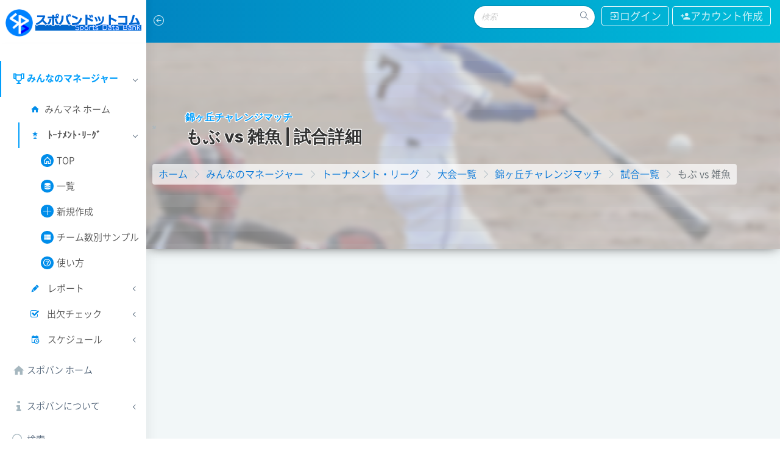

--- FILE ---
content_type: text/html; charset=UTF-8
request_url: https://www.spoban.com/minmane/etour/view/63108340a23d0/match/51754/
body_size: 13262
content:
<!DOCTYPE html>
<html lang="ja">
<head>
  <link rel="icon" type="image/png" sizes="16x16" href="/images/favicon.ico">
<link rel="stylesheet" href="https://stackpath.bootstrapcdn.com/bootstrap/4.0.0-alpha.6/css/bootstrap.min.css" >
<link href="/css/style.css" rel="stylesheet">
<link href="/css/addition.css?m=1769022002" rel="stylesheet">
<meta http-equiv="Content-Type" content="text/html; charset=utf-8" /><meta http-equiv="X-UA-Compatible" content="IE=edge">
<meta name="viewport" content="width=device-width, initial-scale=1">
<meta name="author" content="sports data bank">
<title>もぶ vs 雑魚 | 試合詳細 | スポバンドットコム</title>
<meta name="description" content="もぶ vs 雑魚 | 試合詳細。ログイン無しで使えるトーナメント・リーグ対戦表作成・管理サービスです。簡単操作で大会ページが自動作成されるので、大会情報を簡単に共有が可能！また、専用タグを貼るだけであなたのＨＰに対戦表を表示ができます！管理画面で試合結果を入力すれば即座に反映！">
<meta name="keywords" content="錦ヶ丘チャレンジマッチ,もぶ,雑魚,試合,詳細,大会,対戦表,トーナメント・リーグ,みんマネ,スポバンドットコム,大会情報">
<meta property="og:locale" content="ja_JP">
<meta property="og:type" content="article">
<meta property="og:title" content="もぶ vs 雑魚 | 試合詳細 | スポバンドットコム">
<meta property="og:url" content="/minmane/etour/view/63108340a23d0/match/51754//">
<meta property="og:description" content="もぶ vs 雑魚 | 試合詳細。ログイン無しで使えるトーナメント・リーグ対戦表作成・管理サービスです。簡単操作で大会ページが自動作成されるので、大会情報を簡単に共有が可能！また、専用タグを貼るだけであなたのＨＰに対戦表を表示ができます！管理画面で試合結果を入力すれば即座に反映！">
<meta property="og:site_name" content="トーナメント・リーグ トーナメント＆リーグ作成マネージャー スポバンドットコム">
<meta property="og:image" content="https://www.spoban.com/images/bn_minmane_top.png">
<link href="/css/addition_easytour.css?m=1769022002" rel="stylesheet">
<link href="/css/colors/blue.css" id="theme" rel="stylesheet">

<!-- <link href="/assets/plugins/prism/prism.css" rel="stylesheet"> -->
<!-- <link href="/assets/plugins/bootstrap-select/bootstrap-select.min.css" rel="stylesheet"> -->
<!-- <link href="/assets/plugins/bootstrap-switch/bootstrap-switch.min.css" rel="stylesheet"> -->
<!--[if lt IE 9]>
<script src="https://oss.maxcdn.com/libs/html5shiv/3.7.0/html5shiv.js"></script>
<script src="https://oss.maxcdn.com/libs/respond.js/1.4.2/respond.min.js"></script>
<![endif]-->
<script type="text/javascript" src="//ajax.googleapis.com/ajax/libs/jquery/2.1.4/jquery.min.js"></script><script>
var loginFlag =false;
$(function(){
  //h1 背景画像のスクロール連動
  $(window).on('scroll', function(){
    var scrollTop    = $(window).scrollTop();
    var windowHeight = $(window).height();

    //background move
    var bgPosition = parseInt(scrollTop / 1.5); //スクロール後のポジションを指定（値を大きくすると移動距離が小さくなる）
    if(bgPosition){
      $('.page-title-bgimg.scroll_move').css('background-position', 'center -'+ bgPosition + 'px');
    }
  });

  // tooltip クリックで強制非表示
  // $('html').click(function(){ $('.tooltip').tooltip('hide'); });

  //pagenation
  $(".pagination>li").addClass("page-item");
  $(".pagination>li>a").addClass("page-link");

  //タイトルアニメ-ション
  var $title = $('.page-titles h1 span.main_title');
  if($title.length>0){
    $title.children().andSelf().contents().each(function() {
      if (this.nodeType == 3) {
        $(this).replaceWith($(this).text().replace(/(\S)/g, '<span>$1</span>'));
      }
    });
    // ここから一文字ずつフェードインさせる記述
    $title.css({'opacity':1});
    for (var i = 0; i <= $title.children().size(); i++) {
      $title.children('span:eq('+i+')').delay(100*i).animate({'opacity':1,top:0},250,'swing');
    };
  }

  //メニュー　アイコン
  $('#sidebarnav li.ae a').mouseover(function(){
    var setColor = $('.sidebar-nav ul li.active > a').css('color');
    $(this).find('svg path').attr('fill', setColor);
  });
  $('#sidebarnav li.ae a').mouseout(function(){
    $(this).find('svg path').attr('fill', '#54667a');
  });

  //検索
  $('.srh-btn').click(function(){
    $('.preloader').fadeIn('fast')
    var searchWord = $('#header_search_input').val();
    location.href = '/search/all?sw=' + encodeURIComponent(searchWord);
  });

  //clockpicker form add Colon
  function isTime (str) {
    return str.match(/^([01]?[0-9]|2[0-3]):([0-5][0-9])$/) !== null;
  };
  $(document).on('change', '.clockpicker input', function(){
    console.log('call clockpicker ')
    var param = $(this).val().trim().replace(/[Ａ-Ｚａ-ｚ０-９]/g, function(s) {
        return String.fromCharCode(s.charCodeAt(0) - 0xFEE0);
    }).replace(/[^0-9]/g, '');
    if(param.length >= 4 && !isNaN(param)){
      param = param.substr(0,4);
    }
    if(!isNaN(param)){
      if(param.length==2){
          var h = param.substr(0,2);
          var m = '00';
      }else if(param.length==3){
          var h = '0'+param.substr(0,1);
          var m = param.substr(1,2);
      }else{
          var h = param.substr(0,2);
          var m = param.substr(2,2);
      }
      if(h>23){
        h = '23';
      }else if(h==''){
        h = '00';
      }
      if(m>59 || m==''){
        m = '00';
      }
        param = h + ":" + m;
    }
    if(isTime(param)){
        $(this).val(param);
    }else{
        $(this).val('');
    }
  });

});
</script>
<style>
  pre.cake-error, .cake-debug-output{
    position: relative;
    left: 250px;
    display: block;
    z-index: 9998;
  }
  .cake-sql-log{
    width: 80%;
    position: relative;
    left: 250px;
    display: block;
    z-index: 99999;
  }
</style><!--[if IE]>
  <script src="http://html5shiv.googlecode.com/svn/trunk/html5.js"></script>
<![endif]-->

<script src="https://www.google.com/recaptcha/api.js?render=6LfnH3wqAAAAABNdG9sg4uHfbztxaQ62sqsJ0fES"></script>
<script>
function withRecaptcha(callback) {
  grecaptcha.ready(function () {
    grecaptcha.execute('6LfnH3wqAAAAABNdG9sg4uHfbztxaQ62sqsJ0fES', { action: 'submit' }).then(function (token) {
      callback(token);
    });
  });
}
</script>
<style type="text/css">.grecaptcha-badge { visibility: hidden; }</style><meta name="robots" content="noindex,follow">
<!-- Google Tag Manager -->
<script>(function(w,d,s,l,i){w[l]=w[l]||[];w[l].push({'gtm.start':
new Date().getTime(),event:'gtm.js'});var f=d.getElementsByTagName(s)[0],
j=d.createElement(s),dl=l!='dataLayer'?'&l='+l:'';j.async=true;j.src=
'https://www.googletagmanager.com/gtm.js?id='+i+dl;f.parentNode.insertBefore(j,f);
})(window,document,'script','dataLayer','GTM-PMQLXRZ');</script>
<!-- End Google Tag Manager -->

<!-- for Ads -->
<script async src="https://pagead2.googlesyndication.com/pagead/js/adsbygoogle.js?client=ca-pub-9807115538314387"
     crossorigin="anonymous"></script>

<script>
$(function () {
  // まだ広告が入っていない adsbygoogle 枠を探す
  var slots = document.querySelectorAll('ins.adsbygoogle:not([data-adsbygoogle-status])');

  // 枠が 1つも無ければ何もしない（印刷ページなど）
  if (!slots.length) {
    return;
  }

  // adsbygoogle 配列を初期化（なければ作る）
  window.adsbygoogle = window.adsbygoogle || [];

  // 枠の数だけ push({}) を実行
  for (var i = 0; i < slots.length; i++) {
    window.adsbygoogle.push({});
  }
});
</script>
<!-- END Ads --></head>

<body class="fix-header card-no-border">
  <!-- Google Tag Manager (noscript) -->
<noscript><iframe src="https://www.googletagmanager.com/ns.html?id=GTM-PMQLXRZ"
height="0" width="0" style="display:none;visibility:hidden"></iframe></noscript>
<!-- End Google Tag Manager (noscript) --><div id="main-wrapper">
    <header class="topbar">
    <nav class="navbar top-navbar navbar-toggleable-sm navbar-light">
      <!-- ============================================================== -->
      <!-- Logo -->
      <!-- ============================================================== -->
      <div class="navbar-header">
        <a class="navbar-brand" href="/">
          <!-- Logo icon -->
          <b><img src="/images/logo-icon.gif" alt="スポバンロゴ" class="dark-logo header-logo-mark"/></b>
          <span><img src="/images/logo-text.gif" alt="スポバンドットコム" class="dark-logo header-logo-text" /></span>
        </a>
      </div>
      <!-- ============================================================== -->
      <!-- End Logo -->
      <!-- ============================================================== -->
      <div class="navbar-collapse">
        <!-- ============================================================== -->
        <!-- toggle and nav items -->
        <!-- ============================================================== -->
        <ul class="navbar-nav mr-auto mt-md-0">
          <!-- This is  -->
          <li class="nav-item"> <a class="nav-link nav-toggler hidden-md-up text-muted waves-effect waves-dark" href="javascript:void(0)"><i class="ti-menu"></i></a> </li>
          <li class="nav-item"> <a class="nav-link sidebartoggler hidden-sm-down text-muted waves-effect waves-dark" href="javascript:void(0)"><i class="icon-arrow-left-circle"></i></a> </li>
        </ul>
        <!-- ============================================================== -->
        <!-- User profile and search -->
        <!-- ============================================================== -->
        <ul class="navbar-nav mr-auto my-lg-0">
          <li class="nav-item nav-various"></li>
        </ul>
        <ul class="navbar-nav my-lg-0">
          <li class="nav-item nav-search">
            <form class="app-search" action="/search/all" method="get">
              <input type="text" id="header_search_input" name="sw" class="form-control" placeholder="検索" value=""> <span class="pointer srh-btn"><i class="ti-search" title="検索開始"></i></span>
            </form>
          </li>
                    <li class="nav-item mr10">
            <a href="/users/login" class="nav-link btn white-alpha-outline-btn mr5"><i class="mdi mdi-login-variant"></i>ログイン</a>          </li>
           <li class="nav-item">
            <a href="/users/signup" class="nav-link btn white-alpha-outline-btn"><i class="mdi mdi-account-plus"></i>アカウント作成</a>          </li>
                  </ul>
      </div>
    </nav>
  </header>  <aside class="left-sidebar">
    <div class="scroll-sidebar">
      <nav class="sidebar-nav">
        <ul id="sidebarnav">
<li class="minmane_menu_top_li active">
    <a class="has-arrow" href="#"><i class="mdi mdi-trophy-outline"></i><span class="hide-menu menu_minmane_title">みんなのマネージャー</span></a>
    <ul>
     <li><a href="/minmane/"><i class="mdi mdi-home mr5"></i>みんマネ ホーム</a></li>
     <li class="active">
<a class="has-arrow" href="#"><i class="mdi mdi-trophy-award"></i><span class="menu_minmane_title">ﾄｰﾅﾒﾝﾄ･ﾘｰｸﾞ</span></a>
     	<ul>
	     <li><a href="/minmane/etour/"><i class="mdi mdi-home-outline mr5"></i>TOP</a></li>
	     <li><a href="/minmane/etour/view/"><i class="mdi mdi-database mr5"></i>一覧</a></li>
	     <li><a href="/minmane/etour/create/"><i class="ti-plus mr5"></i>新規作成</a></li>
	     <li><a href="/minmane/etour/sample_tournaments/"><i class="mdi mdi-view-list mr5"></i>チーム数別サンプル</a></li>
	     <li><a href="/usage/tour/"><i class="mdi mdi-help-circle-outline mr5"></i>使い方</a></li>
		</ul>
	 </li>

     <li class="">
<a class="has-arrow" href="#"><i class="mdi mdi-lead-pencil"></i><span class="menu_minmane_title">レポート</span></a>
     	<ul>
	     <li><a href="/minmane/report/"><i class="mdi mdi-home-outline mr5"></i>TOP</a></li>
	     <li><a href="/minmane/report/view/"><i class="mdi mdi-database mr5"></i>一覧</a></li>
		<li><div data-toggle="tooltip" data-animation="false" title="ログインが必要です" data-placement="top" style="padding:10px 35px 10px 15px"><i class="ti-plus mr5"></i>新規作成</div></li>
	     <li><div data-toggle="tooltip" data-animation="false" title="準備中" data-placement="top" style="padding:10px 35px 10px 15px"><i class="mdi mdi-help-circle-outline mr5"></i>使い方</div></li>
	     <!-- <li><a href="/usage/freepage/"><i class="mdi mdi-help-circle-outline mr5"></i>使い方</a></li> -->
		</ul>
	 </li>

     <li class="">
<a class="has-arrow" href="#"><i class="fa fa-check-square-o"></i><span class="menu_minmane_title">出欠チェック</span></a>
     	<ul>
	     <li><a href="/minmane/attend/"><i class="mdi mdi-home-outline mr5"></i>TOP</a></li>
	     <li><a href="/minmane/attend/view/"><i class="mdi mdi-database mr5"></i>出欠簿一覧</a></li>
	     <li><a href="/minmane/attend/add/"><i class="ti-plus mr5"></i>新規作成</a></li>
	     <li><div data-toggle="tooltip" data-animation="false" title="準備中" data-placement="top" style="padding:10px 35px 10px 15px"><i class="mdi mdi-help-circle-outline mr5"></i>使い方</div></li>
	     <!-- <li><a href="/usage/freepage/"><i class="mdi mdi-help-circle-outline mr5"></i>使い方</a></li> -->
		</ul>
	 </li>

     <li class="">
<a class="has-arrow" href="#"><i class="mdi mdi-calendar-clock"></i><span class="menu_minmane_title">スケジュール</span></a>
     	<ul>
	     <li><a href="/minmane/event/"><i class="mdi mdi-home-outline mr5"></i>TOP</a></li>
	     <li><a href="/minmane/event/view/"><i class="fa fa-calendar mr5"></i>My カレンダー</a></li>
	     <li><div data-toggle="tooltip" data-animation="false" title="準備中" data-placement="top" style="padding:10px 35px 10px 15px"><i class="mdi mdi-help-circle-outline mr5"></i>使い方</div></li>
	     <!-- <li><a href="/usage/freepage/"><i class="mdi mdi-help-circle-outline mr5"></i>使い方</a></li> -->
		</ul>
	 </li>
    </ul>
</li>
<script>
$(function(){
	var url = location.href;
	$('#sidebarnav li.active a').each(function(idx, elm){
		// if(url.indexOf($(elm).attr('href'))!=-1){
		var href = $(elm).attr('href');
		var count = ( href.match( /\//g ) || [] ).length ;
		var regexp_c = new RegExp(href+'$', 'g');
		var regexp_p = new RegExp(href+'[^\/]*\/*$', 'g');
		if(url.match(regexp_c)){
			$(elm).addClass('active_menu');
			$(elm).parent().parent().parent('.active').children('a').addClass('active_parent_menu');
		}else if(url.match(regexp_p) && count>3){
			$(elm).addClass('active_menu');
			$(elm).parent().parent().parent('.active').children('a').addClass('active_parent_menu');
		}else{
			$(elm).removeClass('active_menu');
			$(elm).removeClass('active_parent_menu');
		}
	});
});
</script>
<style>
	.minmane_menu_top_li ul li a,
	.minmane_menu_top_li ul li  {
		/*font-weight: bold;*/
		color: #555 !important;
	}
	.minmane_menu_top_li ul li a i,
	.minmane_menu_top_li ul li i  {
		margin-right     : 10px;
		background-color : white;
		padding          : 3px;
		border-radius    : 12px;
		font-weight      : 300;
	    /* border: 1px solid #009efb; */
	}
	.minmane_menu_top_li ul li i{
		color : #008dea;
	}
	.minmane_menu_top_li ul li>ul>li i{
		background-color : #008dea;
		color : white;
		/*color : #ea8d00;*/
	}
	.minmane_menu_top_li ul li ul li a.active_menu {
		color :white !important;
		background-color: #009efb;
	}
	.minmane_menu_top_li ul li a.active_parent_menu {
		font-weight: bold;
		color : #009efb !important;
		/*border-left : 2px solid #009efb !important;*/
	}
	.sidebar-nav ul li.active>a, .sidebar-nav ul li a,
	.sidebar-nav ul li.active>a, .sidebar-nav ul li div {
		border-left : 2px solid #fff;
	}
	.sidebar-nav ul li.active>a {
		font-weight: bold;
	}
	.sidebar-nav ul li.active>a, .sidebar-nav ul li a:hover {
		border-left : 2px solid #009efb;
	}

</style><li><a href="/"><i class="mdi mdi-home"></i><span class="hide-menu">スポバン ホーム</span></a></li><li>
	<a class="has-arrow" href="#" aria-expanded="false"><i class="fa fa-info" style="margin:5px 0;"></i><span class="hide-menu">スポバンについて</span></a>
	<ul aria-expanded="false" class="collapse ">
	  <li><a href="/usage/"><i class="fa fa-question mr5"></i><span>スポバンドットコムとは</span></a></li>
	  <li><a href="/usage/tour/"><i class="mdi mdi-trophy-award mr5"></i><span><span class="mr5">大会を</span><span class="bold">作る</span></span></a></li>
	  <li><a href="/usage/watch/"><i class="ti-search mr5"></i><span><span class="mr5">大会を</span><span class="bold">見る</span></a></li>
	  <li><a href="/agreement/"><i class="fa fa-info mr10"></i>利用規約</a></li>
	  <li><a href="/privacy/"><i class="fa fa-shield mr10"></i>プライバシーポリシー</a></li>
	</ul>
</li><li>
	<a href="/search/all" aria-expanded="false"><i class="ti-search"></i><span class="hide-menu">検索</span></a>
</li><li>
    <a class="has-arrow" href="#" aria-expanded="false"><i class="mdi mdi-email-outline"></i><span class="hide-menu menu_minmane_title">コンタクト</span></a>
    <ul aria-expanded="false" class="collapse  minmane_expand_area">
<li><a href="/contact/form/"><i class="mdi mdi-email-outline mr5"></i><span>お問合せ</span></a></li>
<li id="open_send_report"><a class="pointer"><i class="mdi mdi-email-outline mr5"></i><span>機能要望/バグ報告</span></a></li>
    </ul>
</li><li>
	<a class="has-arrow" href="#" aria-expanded="false"><i class="fa fa-bullhorn" style="margin:5px 0;"></i><span class="hide-menu">SPOBAN PREMIUM</span></a>
	<ul aria-expanded="false" class="collapse ">
	  <li><a href="/plan/"><i class="mdi mdi-account-card-details mr10"></i>特徴・料金</a></li>
	  <li><a href="/plan/apply/ "><i class="fa fa-drivers-license-o mr10"></i>申し込み</a></li>
	</ul>
</li>
        </ul>
<style>
  .left_bar_ads img{
    max-width: 200px;
  }
</style>
        <div class="center left_bar_ads hide-menu mt50">
          <div class="mb20">
<a href="https://px.a8.net/svt/ejp?a8mat=4517R8+66O50Y+4ABU+6DRLT" rel="nofollow"><img border="0" alt="" src="https://www23.a8.net/svt/bgt?aid=250319492374&wid=001&eno=01&mid=s00000020001001072000&mc=1"></a><img border="0" width="1" height="1" src="https://www10.a8.net/0.gif?a8mat=4517R8+66O50Y+4ABU+6DRLT" alt="">          </div>
          <div class="mb20">
<a href="https://px.a8.net/svt/ejp?a8mat=45167C+D3K36+1WP2+609HT" rel="nofollow"><img border="0" alt="" src="https://www21.a8.net/svt/bgt?aid=250317480022&wid=001&eno=01&mid=s00000008903001009000&mc=1"></a><img border="0" width="1" height="1" src="https://www15.a8.net/0.gif?a8mat=45167C+D3K36+1WP2+609HT" alt="">          </div>
      </div>

      </nav>
    </div>
  </aside>
  <div class="page-wrapper">
    <div class="container-fluid ccc" >
<div class="row page-titles page-title-bgimg scroll_move" style="background-image: url('/images/bg/bg_title_sbaseball.jpg'), url('/images/bg/bg_title_def.jpg');">
  <div class="col-md-12 col-12 align-self-center">
    <div class="sports_icon inline-block sbaseball"><svg xmlns="http://www.w3.org/2000/svg" width="50px" height="50px" viewBox="0 0 1000 1000"><path fill="#009efb" d="M 689.292969 278.523438 C 638.25 234.855469 572.210938 208.316406 500.003906 208.316406 C 427.792969 208.316406 361.753906 234.855469 310.753906 278.523438 C 351.25 342.691406 375.003906 418.484375 375.003906 499.980469 C 375.003906 581.523438 351.253906 657.316406 310.753906 721.480469 C 361.75 765.148438 427.792969 791.648438 500.003906 791.648438 C 572.210938 791.648438 638.25 765.148438 689.292969 721.480469 C 648.707031 657.316406 625 581.523438 625 499.980469 C 625 418.484375 648.707031 342.691406 689.292969 278.523438 Z M 266.277344 326.253906 C 230.070312 374.878906 208.320312 434.878906 208.320312 500.003906 C 208.320312 565.128906 230.070312 625.128906 266.277344 673.753906 C 295.445312 622.292969 312.484375 563.210938 312.484375 500.003906 C 312.484375 436.792969 295.445312 377.667969 266.277344 326.253906 Z M 733.726562 326.246094 C 704.601562 377.664062 687.515625 436.789062 687.515625 499.996094 C 687.515625 563.203125 704.601562 622.328125 733.726562 673.742188 C 769.933594 625.117188 791.683594 565.160156 791.683594 499.996094 C 791.683594 434.871094 769.933594 374.871094 733.726562 326.246094 Z M 500 83.332031 C 269.875 83.332031 83.332031 269.875 83.332031 500 C 83.332031 730.082031 269.875 916.667969 500 916.667969 C 730.082031 916.667969 916.667969 730.082031 916.667969 500 C 916.667969 269.875 730.082031 83.332031 500 83.332031 Z M 500 854.167969 C 304.707031 854.167969 145.832031 695.292969 145.832031 500 C 145.832031 304.707031 304.707031 145.832031 500 145.832031 C 695.292969 145.832031 854.167969 304.707031 854.167969 500 C 854.167969 695.292969 695.292969 854.167969 500 854.167969 Z M 500 854.167969"/></svg></div>
    <h1 class="text-themecolor m-b-0 m-t-0 inline-block"><span class="sub_title">錦ヶ丘チャレンジマッチ</span><span class="main_title">もぶ vs 雑魚 | 試合詳細</span></h1>
<script type="application/ld+json">
{
  "@context": "https://schema.org",
  "@type": "BreadcrumbList",
  "itemListElement": [
    {
      "@type": "ListItem",
      "position": 1,
      "item": {
        "@id" : "https://www.spoban.com/",
        "name": "ホーム"
      }
    },    {
      "@type": "ListItem",
      "position": 2,
      "item": {
        "@id" : "https://www.spoban.com/minmane/",
        "name": "みんなのマネージャー"
      }
    },    {
      "@type": "ListItem",
      "position": 3,
      "item": {
        "@id" : "https://www.spoban.com/minmane/etour/",
        "name": "トーナメント・リーグ"
      }
    },    {
      "@type": "ListItem",
      "position": 4,
      "item": {
        "@id" : "https://www.spoban.com/minmane/etour/view/",
        "name": "大会一覧"
      }
    },    {
      "@type": "ListItem",
      "position": 5,
      "item": {
        "@id" : "https://www.spoban.com/minmane/etour/view/63108340a23d0/",
        "name": "錦ヶ丘チャレンジマッチ"
      }
    },    {
      "@type": "ListItem",
      "position": 6,
      "item": {
        "@id" : "https://www.spoban.com/minmane/etour/view/63108340a23d0/match/",
        "name": "試合一覧"
      }
    },    {
      "@type": "ListItem",
      "position": 7,
      "item": {
        "@id" : "https://www.spoban.com/minmane/etour/view/63108340a23d0/match/51754/",
        "name": "もぶ vs 雑魚"
      }
    }  ]
}
</script>

    <div id="breadcrumb_pc">
      <ol class="breadcrumb">
        <li class="breadcrumb-item"><a href="/">ホーム</a></li>
        <li class="breadcrumb-item"><a href="/minmane/">みんなのマネージャー</a></li>
        <li class="breadcrumb-item"><a href="/minmane/etour/">トーナメント・リーグ</a></li>
        <li class="breadcrumb-item"><a href="/minmane/etour/view/">大会一覧</a></li>
        <li class="breadcrumb-item"><a href="/minmane/etour/view/63108340a23d0/">錦ヶ丘チャレンジマッチ</a></li>
        <li class="breadcrumb-item"><a href="/minmane/etour/view/63108340a23d0/match/">試合一覧</a></li>
        <li class="breadcrumb-item active">もぶ vs 雑魚</li>
      </ol>
    </div>
    <div id="breadcrumb_md">
      <ol class="breadcrumb">
        <li class="breadcrumb-item"><a href="/">ホーム</a></li>
        <li class="breadcrumb-item active">.</li>
        <li class="breadcrumb-item active">.</li>
        <li class="breadcrumb-item active">.</li>
        <li class="breadcrumb-item"><a href="/minmane/etour/view/63108340a23d0/">錦ヶ丘チャレンジマッチ</a></li>
        <li class="breadcrumb-item"><a href="/minmane/etour/view/63108340a23d0/match/">試合一覧</a></li>
        <li class="breadcrumb-item active">もぶ vs 雑魚</li>
      </ol>
    </div>
    <div id="breadcrumb_sm">
      <ol class="breadcrumb">
        <li class="breadcrumb-item"><a href="/">ホーム</a></li>
        <li class="breadcrumb-item active">.</li>
        <li class="breadcrumb-item active">.</li>
        <li class="breadcrumb-item active">.</li>
        <li class="breadcrumb-item active">.</li>
        <li class="breadcrumb-item"><a href="/minmane/etour/view/63108340a23d0/match/">試合一覧</a></li>
        <li class="breadcrumb-item active">もぶ vs 雑魚</li>
      </ol>
    </div>
  </div></div><script src="https://cdn.jsdelivr.net/npm/jquery.kinetic/jquery.kinetic.js"></script>
<link href="/css/detail_match.css?m=1769022004" rel="stylesheet">
<script>
	$(function(){
		$(window).resize(function(){
			var wrapWidth = $('.detail_score_table').width();
			var scoreWidth = $('.score_cell').width();
			var centerWidth = $('.center_cell').width();
			$('.team_cell').width((wrapWidth-scoreWidth-centerWidth)/2);
		});
		//横スクロール　ドラッグ
	    $(".auto_scroll").kinetic({
	        filterTarget: function(target, e){
	            if (!/down|start/.test(e.type)){
	                return !(/area|a|input/i.test(target.tagName));
	            }
	        }
	    });
		$(window).resize(function() {
			var scoreWidth = $('.baseball_score_board tbody').width();
			var scoreWrapWidth = $('.baseball_score_board').width();
			var scoreBoardWidth = $('.score_board').width();
			if(scoreWidth>scoreBoardWidth){
				$(".baseball_score_board").css('display','inline-block');
			}else{
				$(".baseball_score_board").css('display','table');
			}
		});
	});
function stop_double_send($obj){
	$obj.removeClass('btn-outline-success').addClass('btn-outline-secondary');
}
//checkDatas の要素について、すべて入っている（and)、一つでも入っている（or) かをチェック
function activation_check(checkDatas, type){
	var len = checkDatas.length;
	if(type == 'and'){
    	for(var i=0; i<len; i++){
    		if(Array.isArray([checkDatas[i]])){
    			if(!activation_check(checkDatas[i], 'or')){
    				return false;
    			}
    		}else if(!checkObjs[i]){
    			return false;
    		}
    	}
    }else if(type == 'or'){
    	for(var i=0; i<len; i++){
    		if(checkDatas[i]){
    			return true;
    		}
    	}
    	return false;
    }
	return true;
}

//checkDatas を確認してボタンを活性化させる
function active_btn($btn_obj, checkDatas){
	if(activation_check(checkDatas, 'and')){
		if($btn_obj.hasClass('btn-outline-secondary')){
			$btn_obj.removeClass('btn-outline-secondary').addClass('btn-outline-success');
		}
	}else{
		if($btn_obj.hasClass('btn-outline-success')){
			$btn_obj.removeClass('btn-outline-success').addClass('btn-outline-secondary');
		}
	}
}

$(function(){
	//コメント全表示
	$('.open_comment').click(function(){
		$(this).parents('.chat-list').children('li').fadeIn('slow');
		$(this).parent('li').remove();
	});
	//レスコメント全表示
	$('.open_rescomment').click(function(){
		$(this).parents('.chat-child').find('li').fadeIn('slow');
		$(this).parent('li').remove();
	});
	//コメント 送信
	$(".send_comment").click(function(event) {
		if ( $(this).hasClass('btn-outline-secondary') ){
			return false;
		}
		var thisGroupNum = $(this).attr('data-group_num');
		// 2重送信防止クラス
		stop_double_send($(this));
		var boardComment = $('.main_comment[data-group_num='+thisGroupNum+']').val();
		var parentId = null;
		send_comment(thisGroupNum, parentId, boardComment, 'comment')
		//入力欄クリア
		$('.main_comment[data-group_num='+thisGroupNum+']').val("");
	});
	//コメント投稿 修正
	$(document).on('keyup', '#TbEasytourMatchBoardComment', function(){
		var thisGroupNum = $(this).parent('.form-group').next('button').attr('data-group_num');
		active_btn(	$('.send_comment[data-group_num='+thisGroupNum+']'), [$(this).val()]);
	});

	//返信コメント
	$('.chat-list').on('keydown', '.res_box ul li:nth-child(1) input', function(){
		$(this).parent().next().children('button').removeClass('btn-outline-secondary').addClass('btn-outline-success');
		console.log('change');
	});
	$('.chat-list').on('focusin', '.res_box ul li:nth-child(1) input', function(){
		$(this).parent().parent().animate({width:'80%'},500);
		$(this).parent().animate({
									width: '80%',
								},
								{
									duration: 500,
									specialEasing: {
									  width: 'linear',
									  height: 'easeOutBounce'
									},
									complete: function() {
										$(this).next().show(200);
									}
								}
		);
	});
	$('.chat-list').on('focusout', '.res_box ul li:nth-child(1) input', function(){
		var $this = $(this);
		window.setTimeout(function() {
			$this.parent().parent().animate({width:'35%'},100);
			$this.parent().next().hide();
			$this.parent().animate({width:'100%'},10);
		}, 200);
	})
	$('.chat-list').on('click', '.send_res_comment', function(){
		if ( $(this).hasClass('btn-secondary') || $(this).hasClass('btn-outline-secondary')){
			return false;
		}
		// 2重送信防止クラス
		stop_double_send($(this));
		var thisGroupNum = $(this).attr('data-group_num');
		var parentId = $(this).attr('data-parent-id');
		var boardComment = $('ul[data-group_num='+thisGroupNum+'] .res_comment'+parentId).val();
		send_comment(thisGroupNum, parentId, boardComment, 'res');
		//入力欄クリア
		$('.res_comment'+parentId).val("");
	});

	//要チェック登録・解除
	$('.send_favorit').click(function(event) {
		var mode = 'set';
		var checkMessage = 'この大会をお気に入りに登録してよろしいですか？';
		if($(this).hasClass('favorit_clear')){
			mode = 'clear'
			checkMessage = 'お気に入りを解除してよろしいですか？';
		}
		if(window.confirm(checkMessage)){
			$(".preloader").fadeIn('fast');
			$(this).hide();

			$.ajax({
				type: 'POST',
				url: '/ajaxes/send_favorit/',
				data: {
					'data[mode]'        : mode,
					'data[column_name]' : 'tb_easytour_match_id',
					'data[id]'          : '51754'
	            },
				dataType: 'text',
				success: function(data){
					if(mode == 'clear'){
						$('.favorit_set').show();
					}else if(mode == 'set'){
						$('.favorit_clear').show();
					}
				},
				error: function(){
					$('#mySmallModalLabel').text('ネットワークエラー');
					$('.modal-body').text(data);
					$('.error_modal').modal();
				},
				complete: function(){
					$(".preloader").fadeOut('fast');
				}
			});
		}
	});


	//comment dialog
	var editCommentId;
	$('.chat-list').on('click', '.edit_comment', function(){
		var editComment = $(this).parents('.chat-content').find('.chat-comment').text();
		console.log(editComment);
		$('#modal_comment').attr('data-comment_id', $(this).attr('data-comment_id'));
		$('#modal_comment').val(editComment);
		$('#modal-comment').modal();
	});

	//comment delete by owner
	$('.delete_comment').click(function(){
		var checkDel = confirm('管理者権限実行です。他ユーザーが投稿したコメントを本当に削除しますか？');
		if(checkDel){
			$('#modal-comment').modal('hide');
			delete_comment($(this).attr('data-comment_id'));
		}
	});
	//comment delete
	$('#sendDeleteComment').click(function(){
		var checkDel = confirm('本当に削除しますか？');
		if(checkDel){
			$('#modal-comment').modal('hide');
			delete_comment($('#modal_comment').attr('data-comment_id'));
		}
	});

	//comment edit
	$('#sendEditComment').click(function(){
		$('#modal-comment').modal('hide');
		$(".preloader").fadeIn('fast').css('background-color','white');
		$.ajax({
			type: 'POST',
			url: '/ajaxes/edit_comment/',
			data: {
				'data[TbEasytourMatchBoardComment][id]'        : $('#modal_comment').attr('data-comment_id'),
				'data[TbEasytourMatchBoardComment][mode]'      : 'edit',
				'data[TbEasytourMatchBoardComment][comment]'   : $('#modal_comment').val(),
				'data[TbEasytourMatchBoardComment][func_memo]' : 'EDIT_COMMENT_VIEW_AJAX'
	        },
			dataType: 'json'
		})
		.done((json, textStatus, jqXHR) => {
			if(json.result=='success'){
				$('.chat-comment[data-comment_id='+json.id+']').text(json.comment);
			}else{
				console.log("error : "+json);
			}
		})
		.fail((jqXHR, textStatus, errorThrown) => {
			$('#modal-sm #mySmallModalLabel').text('ネットワークエラー');
			$('#modal-sm .modal-body').text('データが送信に失敗しました。再度コメントの保存をお願い致します。');
			$('.error_modal').modal();
		})
		.always(() => {
			$(".preloader").fadeOut('fast').css('background-color','white');
		});
	});

}); //end ready function

//delete comment
function delete_comment(comment_id){
	$(".preloader").fadeIn('fast').css('background-color','white');
	$.ajax({
		type: 'POST',
		url: '/ajaxes/edit_comment/',
		data: {
			'data[TbEasytourMatchBoardComment][id]'        : comment_id,
			'data[TbEasytourMatchBoardComment][mode]'      : 'delete',
			'data[TbEasytourMatchBoardComment][func_memo]' : 'DELETE_COMMENT_VIEW_AJAX'
        },
		dataType: 'json'
	})
	.done((json, textStatus, jqXHR) => {
		if(json.result=='success'){
			$('.chat-comment[data-comment_id='+json.id+']').text('コメントは削除されました');
			$('.chat-comment[data-comment_id='+json.id+']').prev('h5').find('div').remove();
		}else{
			console.log("error : "+json);
		}
	})
	.fail((jqXHR, textStatus, errorThrown) => {
		$('#modal-sm #mySmallModalLabel').text('ネットワークエラー');
		$('#modal-sm .modal-body').text('データが送信に失敗しました。再度コメントの削除をお願い致します。');
		$('.error_modal').modal();
	})
	.always(() => {
		$(".preloader").fadeOut('fast').css('background-color','white');
	});
}


function send_comment(thisGroupNum, parentId, boardComment, type){
	$(".preloader").fadeIn('fast').css('background-color','white');
	$.ajax({
		type: 'POST',
		url: '/ajaxes/send_comment/',
		data: {
			'data[TbEasytourMatchBoardComment][tb_easytour_match_id]' : '51754',
			'data[TbEasytourMatchBoardComment][group_num]' : thisGroupNum,
			'data[TbEasytourMatchBoardComment][comment]'   : boardComment,
			'data[TbEasytourMatchBoardComment][parent_id]' : parentId,
			'data[TbEasytourMatchBoardComment][func_memo]' : 'VIEW_AJAX'
        },
		dataType: 'json'
	})
	.done((json, textStatus, jqXHR) => {
		var data = json['id'];
		var created = json['created'];
		// console.log('ret thisGroupNum '+thisGroupNum);
		if(!isNaN(data)){
			if(type == "res"){
				$('#template_child_comment').children().clone().appendTo('ul.chat-list[data-group_num='+thisGroupNum+'] .chat-child'+parentId)
						.show(1500)
						.find('.edit_comment').attr('data-comment_id',data)
	        			.parents('.chat-content').find('pre.box').attr('data-comment_id',data).text(json.comment)
						.parent().next('.chat-time').children('span')
						.text(created);
			}else{
				$('.nocomment').hide();
	        	$('#template_parent_comment').children().clone().appendTo('ul.chat-list[data-group_num='+thisGroupNum+']')
	        			.show(1500)
	        			.find('.edit_comment').attr('data-comment_id',data)
	        			.parents('.chat-content').find('pre.box').attr('data-comment_id',data).text(json.comment)
	        			.next('.chat-time').children('span').text(created)
	        			.parents('.chat-content').next('ul').addClass('chat-child'+data)
	        			.next('.chat-res').children('#res_x').attr('id','res'+data)
	        			.find('input').removeClass('res_comment_x').addClass('res_comment'+data).attr('id','TbMatchBoardComment'+data)
	        			.parent().next().children('.send_res_comment').attr('data-parent-id',data).attr('data-group_num',thisGroupNum);
	        }
		}else{
			console.log("responce : "+data);
		}
	})
	.fail((jqXHR, textStatus, errorThrown) => {
		$('#modal-sm #mySmallModalLabel').text('ネットワークエラー');
		$('#modal-sm .modal-body').text('データが送信に失敗しました。再度コメント送信をお願い致します。');
		$('.error_modal').modal();
	})
	.always(() => {
		$(".preloader").fadeOut('fast').css('background-color','white');
	});
}</script>

<section class="row">
<div class="col-12 m-t-30">
	<div class="large m10 bold">錦ヶ丘チャレンジマッチ</div>	<div class="card card-outline-info">
		<div class="card-header">
			<h2 class="match_title"><i class="mdi mdi-sword mr10"></i>			リーグ戦 第 6 試合</h2>
		</div>

		<div class="card-block">
			<div class="detail_score_table ai_stretch">
				<div class="team_cell win" ><div>もぶ</div></div>
				<div class="score_cell win">
					<div class="dseg">1</div>
					<div class="dseg"></div>
				</div>
				<div class="center_cell">-</div>
				<div class="score_cell lose">
					<div class="dseg">0</div>
					<div class="dseg"></div>
				</div>
				<div class="team_cell lose"><div>雑魚</div></div>
			</div>
		</div>
	</div>
</div>
</section>
<section class="row">
<div class="col-12 m-t-30">
	<div class="card card-outline-info">
		<div class="card-header">
			<h2><i class="fa fa-info mr10"></i>試合情報</h2>
		</div>
		<div class="card-block m0 p0">
			<table class="table-bordered match_infos">
			</table>
	<div class="p20">詳細情報はありません。</div>
		</div>
	</div>
</div>
</section>
<section class="row">
<div class="col-12 m-t-30">
	<div class="card card-outline-info">
		<div class="card-header">
			<h2><i class="ti-comment-alt mr10"></i>試合掲示板</h2>
		</div>
		<div class="card-block">
<div class ="col-12 pt30 bg_white" style="padding: 0 30px;">
<div class='comment_title'><i class="ti-comment-alt mr10"></i>コメント一覧</div>
<div class="col-12 m-b-20">
	<ul class="chat-list p-20" style="overflow: hidden; width: auto;" data-group_num="1">
<li class="col-12 nocomment">まだコメントがありません</li>
    </ul>
</div>
<div class="col-12 m-b-20">
<span class='bold large'>※ コメントには<a href='/users/login'>[ログイン]</a>が必要です。</span></div>
</div>		</div>
	</div>
</div>
</section>

<div class="preloader" style="left:0; background-color: rgba(255,255,255,0.3);">
<svg class="circular" viewBox="25 25 50 50">
  <circle class="path" cx="50" cy="50" r="20" fill="none" stroke-width="2" stroke-miterlimit="10" />
</svg>
</div><script>
$(function(){
    $('#open_send_report').click(function(){
        $('#modal-report').modal();
    });
    $('#send_report').click(function(){
        if(!$('.report_type:checked').val()){
            if($('.report_type').parents('#tbReporttype').find('.error_select_type').length==0){
                $('.report_type').parents('#tbReporttype').append('<div class="small red error_select_type pl10">※機能要望かバグ報告かをお選びください</div>');
            }
            return false;
        }else{
            $('.report_type').parents('#tbReporttype').find('.error_select_type').remove();
        }
        if(!$('#TbReportMail').val()){
            if($('#TbReportMail').parent().find('.error_mail_none').length==0){
                $('#TbReportMail').parent().append('<div class="small red error_mail_none">※メールアドレスを入力してください</div>');
            }
            return false;
        }else{
            $('#TbReportMail').parent().find('.error_mail_none').remove();
        }
        if(!$('#TbReportMail').val().match(/^([a-zA-Z0-9])+([a-zA-Z0-9\._-])*@([a-zA-Z0-9_-])+([a-zA-Z0-9\._-]+)+$/)){
            if($('#TbReportMail').parent().find('.error_mail').length==0){
                $('#TbReportMail').parent().append('<div class="small red error_mail">※メールアドレスを正しく入力してください</div>');
            }
            return false;
        }else{
            $('#TbReportMail').parent().find('.error_mail').remove();
        }
        if(!$('#TbReportMessage').val()){
            if($('#TbReportMessage').parent().find('.error_message').length==0){
                $('#TbReportMessage').parent().append('<div class="small red error_message">※ ご連絡内容を入力してください</div>');
            }
            return false;
        }else{
            $('#TbReportMessage').parent().find('.error_message').remove();
        }
        $('.preloader').fadeIn('fast');
        withRecaptcha(function(token) {
            $.ajax({
                type: 'POST',
                url: '/ajaxes/send_report/',
                data: {
                    'data[TbReport][type]'      : $('.report_type:checked').val(),
                    'data[TbReport][user_name]' : $('#TbReportUserName').val(),
                    'data[TbReport][mail]'      : $('#TbReportMail').val(),
                    'data[TbReport][message]'   : $('#TbReportMessage').val(),
                    'recaptchaResponse': token
                },
                dataType: 'json',
            })
            .done((json, textStatus, jqXHR) => {
                if(json.result == 'success'){
                    $('#modal-sm #mySmallModalLabel').text('送信完了');
                    $('#modal-sm .modal-body').text('貴重なご意見ありがとうございました。');
                }else{
                    $('#modal-sm #mySmallModalLabel').text('送信失敗');
                    $('#modal-sm .modal-body').text('申し訳ございませんが再度送信をお願い致します。');
                }
                $('.error_modal').modal();
            })
            .fail((jqXHR, textStatus, errorThrown) => {
                $('#modal-sm #mySmallModalLabel').text('ネットワークエラー');
                $('#modal-sm .modal-body').text('データが送信に失敗しました。再度登録をお願い致します。');
                $('.error_modal').modal();
            })
            .always(() => {
                $('.preloader').fadeOut('fast');
                $('#modal-report').modal('hide');
            });
        });
    });
});
</script>
<div id="modal-report" class="modal fade" tabindex="-1" role="dialog" aria-labelledby="myLargeModalLabel" aria-hidden="true" style="display: none; z-index: 9999;">
    <div class="modal-dialog modal-lg">
        <div class="modal-content">
            <div class="modal-header">
                <h4 class="modal-title" id="myLargeModalLabel">機能要望/バグ報告</h4>
                <button type="button" class="close" data-dismiss="modal" aria-hidden="true">×</button>
            </div>
            <div class="modal-body" id="modal-body-lg">       <div class="form-group  "><span data-toggle="tooltip" data-placement="top" title="入力必須項目です" class="required_mark" data-animation="false"></span>        <label class="def_label ">
                  </label>
                <div class="btn-group" data-toggle="buttons" id="tbReporttype">
          <label class="btn btn-outline-info  color_info">
              <input type="radio" name='data[TbReport][type]' class="w12 additional_input_flag report_type" value="request" id="tbReporttyperequest"   autocomplete="off"> 機能要望          </label>
          <label class="btn btn-outline-info  color_info">
              <input type="radio" name='data[TbReport][type]' class="w12 additional_input_flag report_type" value="bug" id="tbReporttypebug"   autocomplete="off"> バグ報告          </label>
      </div>
    </div>
<div class="form-group"><span data-toggle="tooltip" data-placement="top" title="入力必須項目です"  class="required_mark" data-animation="false"></span><label for="TbReportUserName" class="def_label w20">氏名(任意)</label><input name="data[TbReport][user_name]" class="form-control w50" placeholder="山田 太郎" tabindex="2" maxlength="255" type="text" id="TbReportUserName"/></div><div class="form-group required"><span data-toggle="tooltip" data-placement="top" title="入力必須項目です"  class="required_mark" data-animation="false"></span><label for="TbReportMail" class="def_label w20">メールアドレス</label><input name="data[TbReport][mail]" class="form-control w50" placeholder="xxx@xxx.com" tabindex="3" maxlength="255" type="email" id="TbReportMail" required="required"/></div><div class="form-group"><span data-toggle="tooltip" data-placement="top" title="入力必須項目です"  class="required_mark" data-animation="false"></span><label for="TbReportMessage" class="def_label w20 top">メッセージ</label><textarea name="data[TbReport][message]" class="form-control w50" placeholder="ご自由にお書きください" tabindex="4" cols="30" rows="6" id="TbReportMessage"></textarea><div class="form-control-feedback">※ できるだけ具体的にお願いいたします。<br />バグ報告の場合は発生ページのご記入にご協力ください。</div></div><input type="hidden" name="data[TbReport][user_id]" class="" id="TbReportUserId"/></div>
            <div class="modal-footer">
                <div class="btn btn-info" id="send_report">送信</div>
                <div class="btn btn-danger waves-effect text-left" data-dismiss="modal">Close</div>
            </div>
            <div style="color:#666; font-size:x-small; text-align: center;">
                This site is protected by reCAPTCHA and the Google
                <a href="https://policies.google.com/privacy">Privacy Policy</a> and
                <a href="https://policies.google.com/terms">Terms of Service</a> apply.</div>
        </div><!-- /.modal-content -->
    </div><!-- /.modal-dialog -->
</div><!-- /.modal --><!-- フッター横長広告 -->
<div class="mb20 center">
  <ins class="adsbygoogle"
       style="display:block"
       data-ad-client="ca-pub-9807115538314387"
       data-ad-slot="4852295870"
       data-ad-format="auto"
       data-full-width-responsive="true"></ins>
</div>
<div class="mobile_hide center mb20">
  <a href="/minmane/etour/"><img class="bnr_side_long" src="/images/bnr/bnr_minmane1200x200-min.png" alt="みんなのマネージャー"></a>
</div>
      </div><!-- End Page Content -->
    </div><!-- End Container fluid  -->
<footer class="footer">
	<div class="row">
		<div class="col-lg-2 col-md-4 col-sm-6"><a href="/company/">当サイトについて</a></div>
		<div class="col-lg-2 col-md-4 col-sm-6"><a href="/contact/form/">お問い合わせ</a></div>
		<div class="col-lg-2 col-md-4 col-sm-6"><a href="/agreement/">利用規約</a></div>
		<div class="col-lg-6 col-md-12 col-sm-6">&copy; 2026 spoban.com by SportsDataBank</div>
	</div>
</footer>  </div>  <!-- End Page wrapper  -->
</div><!-- End Wrapper -->
<script src="/assets/plugins/bootstrap/js/tether.min.js"></script>
<script src="/assets/plugins/bootstrap/js/bootstrap.min.js"></script>
<!-- <script type="text/javascript" src="https://maxcdn.bootstrapcdn.com/bootstrap/3.3.7/js/bootstrap.min.js"></script> -->
<script src="/assets/plugins/bootstrap-select/bootstrap-select.min.js"></script>
<script src="/assets/plugins/bootstrap-switch/bootstrap-switch.min.js"></script>
<!-- slimscrollbar scrollbar JavaScript -->
<script src="/js/jquery.slimscroll.js"></script>
<!--Wave Effects -->
<script src="/js/waves.js"></script>
<!--Menu sidebar -->
<script src="/js/sidebarmenu.js?m=1562577976"></script>
<!--stickey kit -->
<script src="/assets/plugins/sticky-kit-master/dist/sticky-kit.min.js"></script>
<!--Custom JavaScript -->
<script src="/js/custom.min.js"></script>
<!-- Style switcher -->
<script src="/assets/plugins/styleswitcher/jQuery.style.switcher.js"></script>
<link href="/assets/plugins/select2/dist/css/select2.min.css" rel="stylesheet" type="text/css" />
<link href="/assets/plugins/switchery/dist/switchery.min.css" rel="stylesheet" />
<link href="/assets/plugins/bootstrap-tagsinput/dist/bootstrap-tagsinput.css" rel="stylesheet" />
<link href="/assets/plugins/bootstrap-touchspin/dist/jquery.bootstrap-touchspin.min.css" rel="stylesheet" />
<link href="/assets/plugins/multiselect/css/multi-select.css" rel="stylesheet" type="text/css" />
<script src="/assets/plugins/switchery/dist/switchery.min.js"></script>
<script src="/assets/plugins/select2/dist/js/select2.full.min.js" type="text/javascript"></script>
<script src="/assets/plugins/bootstrap-select/bootstrap-select.min.js" type="text/javascript"></script>
<script src="/assets/plugins/bootstrap-tagsinput/dist/bootstrap-tagsinput.min.js"></script>
<script src="/assets/plugins/bootstrap-touchspin/dist/jquery.bootstrap-touchspin.min.js" type="text/javascript"></script>
<script type="text/javascript" src="/assets/plugins/multiselect/js/jquery.multi-select.js"></script>
<div id="modal-sm" class="modal fade error_modal" tabindex="-1" role="dialog" aria-labelledby="mySmallModalLabel" aria-hidden="true" style="display: none;z-index: 9999;">
    <div class="modal-dialog modal-sm" data-keyboard="true">
        <div class="modal-content">
            <div class="modal-header">
                <h4 class="modal-title" id="mySmallModalLabel">メッセージ</h4>
                <button type="button" class="close" data-dismiss="modal" aria-hidden="true">×</button>
            </div>
            <div class="modal-body" id="modal-body-sm"> --- </div>
        </div>
    </div>
</div>
<div id="modal-system_message" class="modal fade bs-modal-lg" tabindex="-1" role="dialog" aria-labelledby="myLargeModalLabel" aria-hidden="true" style="display: none; z-index: 9999;">
    <div class="modal-dialog modal-lg">
        <div class="modal-content">
            <div class="modal-header">
                <h4 class="modal-title" id="myLargeModalLabel">メッセージ</h4>
                <button type="button" class="close" data-dismiss="modal" aria-hidden="true">×</button>
            </div>
            <div class="modal-body" id="modal-body-lg"></div>
            <div class="modal-footer">
                <button type="button" class="btn btn-danger waves-effect text-left" data-dismiss="modal">Close</button>
            </div>
        </div><!-- /.modal-content -->
    </div><!-- /.modal-dialog -->
</div><!-- /.modal --></body>
</html>

--- FILE ---
content_type: text/html; charset=utf-8
request_url: https://www.google.com/recaptcha/api2/anchor?ar=1&k=6LfnH3wqAAAAABNdG9sg4uHfbztxaQ62sqsJ0fES&co=aHR0cHM6Ly93d3cuc3BvYmFuLmNvbTo0NDM.&hl=en&v=PoyoqOPhxBO7pBk68S4YbpHZ&size=invisible&anchor-ms=20000&execute-ms=30000&cb=eod80zwarxx9
body_size: 48680
content:
<!DOCTYPE HTML><html dir="ltr" lang="en"><head><meta http-equiv="Content-Type" content="text/html; charset=UTF-8">
<meta http-equiv="X-UA-Compatible" content="IE=edge">
<title>reCAPTCHA</title>
<style type="text/css">
/* cyrillic-ext */
@font-face {
  font-family: 'Roboto';
  font-style: normal;
  font-weight: 400;
  font-stretch: 100%;
  src: url(//fonts.gstatic.com/s/roboto/v48/KFO7CnqEu92Fr1ME7kSn66aGLdTylUAMa3GUBHMdazTgWw.woff2) format('woff2');
  unicode-range: U+0460-052F, U+1C80-1C8A, U+20B4, U+2DE0-2DFF, U+A640-A69F, U+FE2E-FE2F;
}
/* cyrillic */
@font-face {
  font-family: 'Roboto';
  font-style: normal;
  font-weight: 400;
  font-stretch: 100%;
  src: url(//fonts.gstatic.com/s/roboto/v48/KFO7CnqEu92Fr1ME7kSn66aGLdTylUAMa3iUBHMdazTgWw.woff2) format('woff2');
  unicode-range: U+0301, U+0400-045F, U+0490-0491, U+04B0-04B1, U+2116;
}
/* greek-ext */
@font-face {
  font-family: 'Roboto';
  font-style: normal;
  font-weight: 400;
  font-stretch: 100%;
  src: url(//fonts.gstatic.com/s/roboto/v48/KFO7CnqEu92Fr1ME7kSn66aGLdTylUAMa3CUBHMdazTgWw.woff2) format('woff2');
  unicode-range: U+1F00-1FFF;
}
/* greek */
@font-face {
  font-family: 'Roboto';
  font-style: normal;
  font-weight: 400;
  font-stretch: 100%;
  src: url(//fonts.gstatic.com/s/roboto/v48/KFO7CnqEu92Fr1ME7kSn66aGLdTylUAMa3-UBHMdazTgWw.woff2) format('woff2');
  unicode-range: U+0370-0377, U+037A-037F, U+0384-038A, U+038C, U+038E-03A1, U+03A3-03FF;
}
/* math */
@font-face {
  font-family: 'Roboto';
  font-style: normal;
  font-weight: 400;
  font-stretch: 100%;
  src: url(//fonts.gstatic.com/s/roboto/v48/KFO7CnqEu92Fr1ME7kSn66aGLdTylUAMawCUBHMdazTgWw.woff2) format('woff2');
  unicode-range: U+0302-0303, U+0305, U+0307-0308, U+0310, U+0312, U+0315, U+031A, U+0326-0327, U+032C, U+032F-0330, U+0332-0333, U+0338, U+033A, U+0346, U+034D, U+0391-03A1, U+03A3-03A9, U+03B1-03C9, U+03D1, U+03D5-03D6, U+03F0-03F1, U+03F4-03F5, U+2016-2017, U+2034-2038, U+203C, U+2040, U+2043, U+2047, U+2050, U+2057, U+205F, U+2070-2071, U+2074-208E, U+2090-209C, U+20D0-20DC, U+20E1, U+20E5-20EF, U+2100-2112, U+2114-2115, U+2117-2121, U+2123-214F, U+2190, U+2192, U+2194-21AE, U+21B0-21E5, U+21F1-21F2, U+21F4-2211, U+2213-2214, U+2216-22FF, U+2308-230B, U+2310, U+2319, U+231C-2321, U+2336-237A, U+237C, U+2395, U+239B-23B7, U+23D0, U+23DC-23E1, U+2474-2475, U+25AF, U+25B3, U+25B7, U+25BD, U+25C1, U+25CA, U+25CC, U+25FB, U+266D-266F, U+27C0-27FF, U+2900-2AFF, U+2B0E-2B11, U+2B30-2B4C, U+2BFE, U+3030, U+FF5B, U+FF5D, U+1D400-1D7FF, U+1EE00-1EEFF;
}
/* symbols */
@font-face {
  font-family: 'Roboto';
  font-style: normal;
  font-weight: 400;
  font-stretch: 100%;
  src: url(//fonts.gstatic.com/s/roboto/v48/KFO7CnqEu92Fr1ME7kSn66aGLdTylUAMaxKUBHMdazTgWw.woff2) format('woff2');
  unicode-range: U+0001-000C, U+000E-001F, U+007F-009F, U+20DD-20E0, U+20E2-20E4, U+2150-218F, U+2190, U+2192, U+2194-2199, U+21AF, U+21E6-21F0, U+21F3, U+2218-2219, U+2299, U+22C4-22C6, U+2300-243F, U+2440-244A, U+2460-24FF, U+25A0-27BF, U+2800-28FF, U+2921-2922, U+2981, U+29BF, U+29EB, U+2B00-2BFF, U+4DC0-4DFF, U+FFF9-FFFB, U+10140-1018E, U+10190-1019C, U+101A0, U+101D0-101FD, U+102E0-102FB, U+10E60-10E7E, U+1D2C0-1D2D3, U+1D2E0-1D37F, U+1F000-1F0FF, U+1F100-1F1AD, U+1F1E6-1F1FF, U+1F30D-1F30F, U+1F315, U+1F31C, U+1F31E, U+1F320-1F32C, U+1F336, U+1F378, U+1F37D, U+1F382, U+1F393-1F39F, U+1F3A7-1F3A8, U+1F3AC-1F3AF, U+1F3C2, U+1F3C4-1F3C6, U+1F3CA-1F3CE, U+1F3D4-1F3E0, U+1F3ED, U+1F3F1-1F3F3, U+1F3F5-1F3F7, U+1F408, U+1F415, U+1F41F, U+1F426, U+1F43F, U+1F441-1F442, U+1F444, U+1F446-1F449, U+1F44C-1F44E, U+1F453, U+1F46A, U+1F47D, U+1F4A3, U+1F4B0, U+1F4B3, U+1F4B9, U+1F4BB, U+1F4BF, U+1F4C8-1F4CB, U+1F4D6, U+1F4DA, U+1F4DF, U+1F4E3-1F4E6, U+1F4EA-1F4ED, U+1F4F7, U+1F4F9-1F4FB, U+1F4FD-1F4FE, U+1F503, U+1F507-1F50B, U+1F50D, U+1F512-1F513, U+1F53E-1F54A, U+1F54F-1F5FA, U+1F610, U+1F650-1F67F, U+1F687, U+1F68D, U+1F691, U+1F694, U+1F698, U+1F6AD, U+1F6B2, U+1F6B9-1F6BA, U+1F6BC, U+1F6C6-1F6CF, U+1F6D3-1F6D7, U+1F6E0-1F6EA, U+1F6F0-1F6F3, U+1F6F7-1F6FC, U+1F700-1F7FF, U+1F800-1F80B, U+1F810-1F847, U+1F850-1F859, U+1F860-1F887, U+1F890-1F8AD, U+1F8B0-1F8BB, U+1F8C0-1F8C1, U+1F900-1F90B, U+1F93B, U+1F946, U+1F984, U+1F996, U+1F9E9, U+1FA00-1FA6F, U+1FA70-1FA7C, U+1FA80-1FA89, U+1FA8F-1FAC6, U+1FACE-1FADC, U+1FADF-1FAE9, U+1FAF0-1FAF8, U+1FB00-1FBFF;
}
/* vietnamese */
@font-face {
  font-family: 'Roboto';
  font-style: normal;
  font-weight: 400;
  font-stretch: 100%;
  src: url(//fonts.gstatic.com/s/roboto/v48/KFO7CnqEu92Fr1ME7kSn66aGLdTylUAMa3OUBHMdazTgWw.woff2) format('woff2');
  unicode-range: U+0102-0103, U+0110-0111, U+0128-0129, U+0168-0169, U+01A0-01A1, U+01AF-01B0, U+0300-0301, U+0303-0304, U+0308-0309, U+0323, U+0329, U+1EA0-1EF9, U+20AB;
}
/* latin-ext */
@font-face {
  font-family: 'Roboto';
  font-style: normal;
  font-weight: 400;
  font-stretch: 100%;
  src: url(//fonts.gstatic.com/s/roboto/v48/KFO7CnqEu92Fr1ME7kSn66aGLdTylUAMa3KUBHMdazTgWw.woff2) format('woff2');
  unicode-range: U+0100-02BA, U+02BD-02C5, U+02C7-02CC, U+02CE-02D7, U+02DD-02FF, U+0304, U+0308, U+0329, U+1D00-1DBF, U+1E00-1E9F, U+1EF2-1EFF, U+2020, U+20A0-20AB, U+20AD-20C0, U+2113, U+2C60-2C7F, U+A720-A7FF;
}
/* latin */
@font-face {
  font-family: 'Roboto';
  font-style: normal;
  font-weight: 400;
  font-stretch: 100%;
  src: url(//fonts.gstatic.com/s/roboto/v48/KFO7CnqEu92Fr1ME7kSn66aGLdTylUAMa3yUBHMdazQ.woff2) format('woff2');
  unicode-range: U+0000-00FF, U+0131, U+0152-0153, U+02BB-02BC, U+02C6, U+02DA, U+02DC, U+0304, U+0308, U+0329, U+2000-206F, U+20AC, U+2122, U+2191, U+2193, U+2212, U+2215, U+FEFF, U+FFFD;
}
/* cyrillic-ext */
@font-face {
  font-family: 'Roboto';
  font-style: normal;
  font-weight: 500;
  font-stretch: 100%;
  src: url(//fonts.gstatic.com/s/roboto/v48/KFO7CnqEu92Fr1ME7kSn66aGLdTylUAMa3GUBHMdazTgWw.woff2) format('woff2');
  unicode-range: U+0460-052F, U+1C80-1C8A, U+20B4, U+2DE0-2DFF, U+A640-A69F, U+FE2E-FE2F;
}
/* cyrillic */
@font-face {
  font-family: 'Roboto';
  font-style: normal;
  font-weight: 500;
  font-stretch: 100%;
  src: url(//fonts.gstatic.com/s/roboto/v48/KFO7CnqEu92Fr1ME7kSn66aGLdTylUAMa3iUBHMdazTgWw.woff2) format('woff2');
  unicode-range: U+0301, U+0400-045F, U+0490-0491, U+04B0-04B1, U+2116;
}
/* greek-ext */
@font-face {
  font-family: 'Roboto';
  font-style: normal;
  font-weight: 500;
  font-stretch: 100%;
  src: url(//fonts.gstatic.com/s/roboto/v48/KFO7CnqEu92Fr1ME7kSn66aGLdTylUAMa3CUBHMdazTgWw.woff2) format('woff2');
  unicode-range: U+1F00-1FFF;
}
/* greek */
@font-face {
  font-family: 'Roboto';
  font-style: normal;
  font-weight: 500;
  font-stretch: 100%;
  src: url(//fonts.gstatic.com/s/roboto/v48/KFO7CnqEu92Fr1ME7kSn66aGLdTylUAMa3-UBHMdazTgWw.woff2) format('woff2');
  unicode-range: U+0370-0377, U+037A-037F, U+0384-038A, U+038C, U+038E-03A1, U+03A3-03FF;
}
/* math */
@font-face {
  font-family: 'Roboto';
  font-style: normal;
  font-weight: 500;
  font-stretch: 100%;
  src: url(//fonts.gstatic.com/s/roboto/v48/KFO7CnqEu92Fr1ME7kSn66aGLdTylUAMawCUBHMdazTgWw.woff2) format('woff2');
  unicode-range: U+0302-0303, U+0305, U+0307-0308, U+0310, U+0312, U+0315, U+031A, U+0326-0327, U+032C, U+032F-0330, U+0332-0333, U+0338, U+033A, U+0346, U+034D, U+0391-03A1, U+03A3-03A9, U+03B1-03C9, U+03D1, U+03D5-03D6, U+03F0-03F1, U+03F4-03F5, U+2016-2017, U+2034-2038, U+203C, U+2040, U+2043, U+2047, U+2050, U+2057, U+205F, U+2070-2071, U+2074-208E, U+2090-209C, U+20D0-20DC, U+20E1, U+20E5-20EF, U+2100-2112, U+2114-2115, U+2117-2121, U+2123-214F, U+2190, U+2192, U+2194-21AE, U+21B0-21E5, U+21F1-21F2, U+21F4-2211, U+2213-2214, U+2216-22FF, U+2308-230B, U+2310, U+2319, U+231C-2321, U+2336-237A, U+237C, U+2395, U+239B-23B7, U+23D0, U+23DC-23E1, U+2474-2475, U+25AF, U+25B3, U+25B7, U+25BD, U+25C1, U+25CA, U+25CC, U+25FB, U+266D-266F, U+27C0-27FF, U+2900-2AFF, U+2B0E-2B11, U+2B30-2B4C, U+2BFE, U+3030, U+FF5B, U+FF5D, U+1D400-1D7FF, U+1EE00-1EEFF;
}
/* symbols */
@font-face {
  font-family: 'Roboto';
  font-style: normal;
  font-weight: 500;
  font-stretch: 100%;
  src: url(//fonts.gstatic.com/s/roboto/v48/KFO7CnqEu92Fr1ME7kSn66aGLdTylUAMaxKUBHMdazTgWw.woff2) format('woff2');
  unicode-range: U+0001-000C, U+000E-001F, U+007F-009F, U+20DD-20E0, U+20E2-20E4, U+2150-218F, U+2190, U+2192, U+2194-2199, U+21AF, U+21E6-21F0, U+21F3, U+2218-2219, U+2299, U+22C4-22C6, U+2300-243F, U+2440-244A, U+2460-24FF, U+25A0-27BF, U+2800-28FF, U+2921-2922, U+2981, U+29BF, U+29EB, U+2B00-2BFF, U+4DC0-4DFF, U+FFF9-FFFB, U+10140-1018E, U+10190-1019C, U+101A0, U+101D0-101FD, U+102E0-102FB, U+10E60-10E7E, U+1D2C0-1D2D3, U+1D2E0-1D37F, U+1F000-1F0FF, U+1F100-1F1AD, U+1F1E6-1F1FF, U+1F30D-1F30F, U+1F315, U+1F31C, U+1F31E, U+1F320-1F32C, U+1F336, U+1F378, U+1F37D, U+1F382, U+1F393-1F39F, U+1F3A7-1F3A8, U+1F3AC-1F3AF, U+1F3C2, U+1F3C4-1F3C6, U+1F3CA-1F3CE, U+1F3D4-1F3E0, U+1F3ED, U+1F3F1-1F3F3, U+1F3F5-1F3F7, U+1F408, U+1F415, U+1F41F, U+1F426, U+1F43F, U+1F441-1F442, U+1F444, U+1F446-1F449, U+1F44C-1F44E, U+1F453, U+1F46A, U+1F47D, U+1F4A3, U+1F4B0, U+1F4B3, U+1F4B9, U+1F4BB, U+1F4BF, U+1F4C8-1F4CB, U+1F4D6, U+1F4DA, U+1F4DF, U+1F4E3-1F4E6, U+1F4EA-1F4ED, U+1F4F7, U+1F4F9-1F4FB, U+1F4FD-1F4FE, U+1F503, U+1F507-1F50B, U+1F50D, U+1F512-1F513, U+1F53E-1F54A, U+1F54F-1F5FA, U+1F610, U+1F650-1F67F, U+1F687, U+1F68D, U+1F691, U+1F694, U+1F698, U+1F6AD, U+1F6B2, U+1F6B9-1F6BA, U+1F6BC, U+1F6C6-1F6CF, U+1F6D3-1F6D7, U+1F6E0-1F6EA, U+1F6F0-1F6F3, U+1F6F7-1F6FC, U+1F700-1F7FF, U+1F800-1F80B, U+1F810-1F847, U+1F850-1F859, U+1F860-1F887, U+1F890-1F8AD, U+1F8B0-1F8BB, U+1F8C0-1F8C1, U+1F900-1F90B, U+1F93B, U+1F946, U+1F984, U+1F996, U+1F9E9, U+1FA00-1FA6F, U+1FA70-1FA7C, U+1FA80-1FA89, U+1FA8F-1FAC6, U+1FACE-1FADC, U+1FADF-1FAE9, U+1FAF0-1FAF8, U+1FB00-1FBFF;
}
/* vietnamese */
@font-face {
  font-family: 'Roboto';
  font-style: normal;
  font-weight: 500;
  font-stretch: 100%;
  src: url(//fonts.gstatic.com/s/roboto/v48/KFO7CnqEu92Fr1ME7kSn66aGLdTylUAMa3OUBHMdazTgWw.woff2) format('woff2');
  unicode-range: U+0102-0103, U+0110-0111, U+0128-0129, U+0168-0169, U+01A0-01A1, U+01AF-01B0, U+0300-0301, U+0303-0304, U+0308-0309, U+0323, U+0329, U+1EA0-1EF9, U+20AB;
}
/* latin-ext */
@font-face {
  font-family: 'Roboto';
  font-style: normal;
  font-weight: 500;
  font-stretch: 100%;
  src: url(//fonts.gstatic.com/s/roboto/v48/KFO7CnqEu92Fr1ME7kSn66aGLdTylUAMa3KUBHMdazTgWw.woff2) format('woff2');
  unicode-range: U+0100-02BA, U+02BD-02C5, U+02C7-02CC, U+02CE-02D7, U+02DD-02FF, U+0304, U+0308, U+0329, U+1D00-1DBF, U+1E00-1E9F, U+1EF2-1EFF, U+2020, U+20A0-20AB, U+20AD-20C0, U+2113, U+2C60-2C7F, U+A720-A7FF;
}
/* latin */
@font-face {
  font-family: 'Roboto';
  font-style: normal;
  font-weight: 500;
  font-stretch: 100%;
  src: url(//fonts.gstatic.com/s/roboto/v48/KFO7CnqEu92Fr1ME7kSn66aGLdTylUAMa3yUBHMdazQ.woff2) format('woff2');
  unicode-range: U+0000-00FF, U+0131, U+0152-0153, U+02BB-02BC, U+02C6, U+02DA, U+02DC, U+0304, U+0308, U+0329, U+2000-206F, U+20AC, U+2122, U+2191, U+2193, U+2212, U+2215, U+FEFF, U+FFFD;
}
/* cyrillic-ext */
@font-face {
  font-family: 'Roboto';
  font-style: normal;
  font-weight: 900;
  font-stretch: 100%;
  src: url(//fonts.gstatic.com/s/roboto/v48/KFO7CnqEu92Fr1ME7kSn66aGLdTylUAMa3GUBHMdazTgWw.woff2) format('woff2');
  unicode-range: U+0460-052F, U+1C80-1C8A, U+20B4, U+2DE0-2DFF, U+A640-A69F, U+FE2E-FE2F;
}
/* cyrillic */
@font-face {
  font-family: 'Roboto';
  font-style: normal;
  font-weight: 900;
  font-stretch: 100%;
  src: url(//fonts.gstatic.com/s/roboto/v48/KFO7CnqEu92Fr1ME7kSn66aGLdTylUAMa3iUBHMdazTgWw.woff2) format('woff2');
  unicode-range: U+0301, U+0400-045F, U+0490-0491, U+04B0-04B1, U+2116;
}
/* greek-ext */
@font-face {
  font-family: 'Roboto';
  font-style: normal;
  font-weight: 900;
  font-stretch: 100%;
  src: url(//fonts.gstatic.com/s/roboto/v48/KFO7CnqEu92Fr1ME7kSn66aGLdTylUAMa3CUBHMdazTgWw.woff2) format('woff2');
  unicode-range: U+1F00-1FFF;
}
/* greek */
@font-face {
  font-family: 'Roboto';
  font-style: normal;
  font-weight: 900;
  font-stretch: 100%;
  src: url(//fonts.gstatic.com/s/roboto/v48/KFO7CnqEu92Fr1ME7kSn66aGLdTylUAMa3-UBHMdazTgWw.woff2) format('woff2');
  unicode-range: U+0370-0377, U+037A-037F, U+0384-038A, U+038C, U+038E-03A1, U+03A3-03FF;
}
/* math */
@font-face {
  font-family: 'Roboto';
  font-style: normal;
  font-weight: 900;
  font-stretch: 100%;
  src: url(//fonts.gstatic.com/s/roboto/v48/KFO7CnqEu92Fr1ME7kSn66aGLdTylUAMawCUBHMdazTgWw.woff2) format('woff2');
  unicode-range: U+0302-0303, U+0305, U+0307-0308, U+0310, U+0312, U+0315, U+031A, U+0326-0327, U+032C, U+032F-0330, U+0332-0333, U+0338, U+033A, U+0346, U+034D, U+0391-03A1, U+03A3-03A9, U+03B1-03C9, U+03D1, U+03D5-03D6, U+03F0-03F1, U+03F4-03F5, U+2016-2017, U+2034-2038, U+203C, U+2040, U+2043, U+2047, U+2050, U+2057, U+205F, U+2070-2071, U+2074-208E, U+2090-209C, U+20D0-20DC, U+20E1, U+20E5-20EF, U+2100-2112, U+2114-2115, U+2117-2121, U+2123-214F, U+2190, U+2192, U+2194-21AE, U+21B0-21E5, U+21F1-21F2, U+21F4-2211, U+2213-2214, U+2216-22FF, U+2308-230B, U+2310, U+2319, U+231C-2321, U+2336-237A, U+237C, U+2395, U+239B-23B7, U+23D0, U+23DC-23E1, U+2474-2475, U+25AF, U+25B3, U+25B7, U+25BD, U+25C1, U+25CA, U+25CC, U+25FB, U+266D-266F, U+27C0-27FF, U+2900-2AFF, U+2B0E-2B11, U+2B30-2B4C, U+2BFE, U+3030, U+FF5B, U+FF5D, U+1D400-1D7FF, U+1EE00-1EEFF;
}
/* symbols */
@font-face {
  font-family: 'Roboto';
  font-style: normal;
  font-weight: 900;
  font-stretch: 100%;
  src: url(//fonts.gstatic.com/s/roboto/v48/KFO7CnqEu92Fr1ME7kSn66aGLdTylUAMaxKUBHMdazTgWw.woff2) format('woff2');
  unicode-range: U+0001-000C, U+000E-001F, U+007F-009F, U+20DD-20E0, U+20E2-20E4, U+2150-218F, U+2190, U+2192, U+2194-2199, U+21AF, U+21E6-21F0, U+21F3, U+2218-2219, U+2299, U+22C4-22C6, U+2300-243F, U+2440-244A, U+2460-24FF, U+25A0-27BF, U+2800-28FF, U+2921-2922, U+2981, U+29BF, U+29EB, U+2B00-2BFF, U+4DC0-4DFF, U+FFF9-FFFB, U+10140-1018E, U+10190-1019C, U+101A0, U+101D0-101FD, U+102E0-102FB, U+10E60-10E7E, U+1D2C0-1D2D3, U+1D2E0-1D37F, U+1F000-1F0FF, U+1F100-1F1AD, U+1F1E6-1F1FF, U+1F30D-1F30F, U+1F315, U+1F31C, U+1F31E, U+1F320-1F32C, U+1F336, U+1F378, U+1F37D, U+1F382, U+1F393-1F39F, U+1F3A7-1F3A8, U+1F3AC-1F3AF, U+1F3C2, U+1F3C4-1F3C6, U+1F3CA-1F3CE, U+1F3D4-1F3E0, U+1F3ED, U+1F3F1-1F3F3, U+1F3F5-1F3F7, U+1F408, U+1F415, U+1F41F, U+1F426, U+1F43F, U+1F441-1F442, U+1F444, U+1F446-1F449, U+1F44C-1F44E, U+1F453, U+1F46A, U+1F47D, U+1F4A3, U+1F4B0, U+1F4B3, U+1F4B9, U+1F4BB, U+1F4BF, U+1F4C8-1F4CB, U+1F4D6, U+1F4DA, U+1F4DF, U+1F4E3-1F4E6, U+1F4EA-1F4ED, U+1F4F7, U+1F4F9-1F4FB, U+1F4FD-1F4FE, U+1F503, U+1F507-1F50B, U+1F50D, U+1F512-1F513, U+1F53E-1F54A, U+1F54F-1F5FA, U+1F610, U+1F650-1F67F, U+1F687, U+1F68D, U+1F691, U+1F694, U+1F698, U+1F6AD, U+1F6B2, U+1F6B9-1F6BA, U+1F6BC, U+1F6C6-1F6CF, U+1F6D3-1F6D7, U+1F6E0-1F6EA, U+1F6F0-1F6F3, U+1F6F7-1F6FC, U+1F700-1F7FF, U+1F800-1F80B, U+1F810-1F847, U+1F850-1F859, U+1F860-1F887, U+1F890-1F8AD, U+1F8B0-1F8BB, U+1F8C0-1F8C1, U+1F900-1F90B, U+1F93B, U+1F946, U+1F984, U+1F996, U+1F9E9, U+1FA00-1FA6F, U+1FA70-1FA7C, U+1FA80-1FA89, U+1FA8F-1FAC6, U+1FACE-1FADC, U+1FADF-1FAE9, U+1FAF0-1FAF8, U+1FB00-1FBFF;
}
/* vietnamese */
@font-face {
  font-family: 'Roboto';
  font-style: normal;
  font-weight: 900;
  font-stretch: 100%;
  src: url(//fonts.gstatic.com/s/roboto/v48/KFO7CnqEu92Fr1ME7kSn66aGLdTylUAMa3OUBHMdazTgWw.woff2) format('woff2');
  unicode-range: U+0102-0103, U+0110-0111, U+0128-0129, U+0168-0169, U+01A0-01A1, U+01AF-01B0, U+0300-0301, U+0303-0304, U+0308-0309, U+0323, U+0329, U+1EA0-1EF9, U+20AB;
}
/* latin-ext */
@font-face {
  font-family: 'Roboto';
  font-style: normal;
  font-weight: 900;
  font-stretch: 100%;
  src: url(//fonts.gstatic.com/s/roboto/v48/KFO7CnqEu92Fr1ME7kSn66aGLdTylUAMa3KUBHMdazTgWw.woff2) format('woff2');
  unicode-range: U+0100-02BA, U+02BD-02C5, U+02C7-02CC, U+02CE-02D7, U+02DD-02FF, U+0304, U+0308, U+0329, U+1D00-1DBF, U+1E00-1E9F, U+1EF2-1EFF, U+2020, U+20A0-20AB, U+20AD-20C0, U+2113, U+2C60-2C7F, U+A720-A7FF;
}
/* latin */
@font-face {
  font-family: 'Roboto';
  font-style: normal;
  font-weight: 900;
  font-stretch: 100%;
  src: url(//fonts.gstatic.com/s/roboto/v48/KFO7CnqEu92Fr1ME7kSn66aGLdTylUAMa3yUBHMdazQ.woff2) format('woff2');
  unicode-range: U+0000-00FF, U+0131, U+0152-0153, U+02BB-02BC, U+02C6, U+02DA, U+02DC, U+0304, U+0308, U+0329, U+2000-206F, U+20AC, U+2122, U+2191, U+2193, U+2212, U+2215, U+FEFF, U+FFFD;
}

</style>
<link rel="stylesheet" type="text/css" href="https://www.gstatic.com/recaptcha/releases/PoyoqOPhxBO7pBk68S4YbpHZ/styles__ltr.css">
<script nonce="mtTg3vVcOpxctjlbDjHKMQ" type="text/javascript">window['__recaptcha_api'] = 'https://www.google.com/recaptcha/api2/';</script>
<script type="text/javascript" src="https://www.gstatic.com/recaptcha/releases/PoyoqOPhxBO7pBk68S4YbpHZ/recaptcha__en.js" nonce="mtTg3vVcOpxctjlbDjHKMQ">
      
    </script></head>
<body><div id="rc-anchor-alert" class="rc-anchor-alert"></div>
<input type="hidden" id="recaptcha-token" value="[base64]">
<script type="text/javascript" nonce="mtTg3vVcOpxctjlbDjHKMQ">
      recaptcha.anchor.Main.init("[\x22ainput\x22,[\x22bgdata\x22,\x22\x22,\[base64]/[base64]/[base64]/[base64]/[base64]/UltsKytdPUU6KEU8MjA0OD9SW2wrK109RT4+NnwxOTI6KChFJjY0NTEyKT09NTUyOTYmJk0rMTxjLmxlbmd0aCYmKGMuY2hhckNvZGVBdChNKzEpJjY0NTEyKT09NTYzMjA/[base64]/[base64]/[base64]/[base64]/[base64]/[base64]/[base64]\x22,\[base64]\\u003d\x22,\x22dn7DrkVzw7nDmQRCwrApKzPDnD9vw5Q6CAnDsgfDuGPCkl9zMm8oBsOpw7FcHMKFHizDucOFwqrDhcOrTsO4TcKZwrfDuyTDncOMVEAcw6/[base64]/CiMOCXSszcMOEXsOIwrzDv8OmPDvDq8KGw5Qcw7QwSy3DgMKQbT3CsHJAw4jCvsKwfcKDwrrCg08hw5zDkcKWP8O9MsOIwqMDNGnCrRMrZ3hGwoDCvRY3PsKQw7/CribDgMOUwrwqHzvCpn/Ci8OewqhuAlBMwpcwb17CuB/ClcOJTSs5wprDvhgpf0EIT2giSzfDkSFtw7wxw6pNCcKYw4h4V8OVQsKtwrRlw44ncDF4w6zDv3x+w4VGKcOdw5UBwr3Dg17CmSMad8OTw4xSwrJETsKnwq/DnijDkwTDtcKYw7/DvV11XThzwqnDtxcVw5/CgRnCuFXCikMHwoxAdcKqw7Q/wpN/w6wkEsKvw6fChMKew7x6SE7DlMOyPyM5AcKbWcOFAB/DpsOMOcKTBhNhYcKeY2TCgMOWw6/[base64]/Dk23DlG/DgcOuHXY+O0IDwoZywpM7wpV1QxxewrrChMKpw5HDnhIxwrwSwr3DkMOow5o1woPDo8OqbnQewq5hXABqwoHCslhPXsOew7fChXxBUn/CmVQww5HCrXpJw5/Ci8OXSwpJVyzDvD/[base64]/CUjCpVFXw59/w7s7w7wDwpPCgcOZGVjCmn/DgxDDtQvDs8KzwrrCo8OMaMO9U8O7S2NJw61qw73Cp0bDpcObCsO8w6QOw7vDsDRZASTDph7Cmh5BwrDDqjQiEBzDgcK8TDpHw6hLU8KbNC/Cvn5WM8OHw41/w6jDu8ONeAvCj8KwwrN3F8OzXVHDvz5GwpBEwoZYBXA2wrPDnsO7w4sfAmZCNTzCiMOnHcK7WMOlw41WN3YNwrE9w5DCvloswq7Dj8OiJMOsDMKIKMKBc1/ChHNzXHHDgMKlwrJ2L8Ouw5PDrcKZRCvCkWLDp8KcEsK+wqAhwo7Cn8OGwoLDkMKIQsOnw6/Cs0EESsKVwq/Cq8ORLnPDqlABP8OFPWBAw4DDlsKKc3DDvzAJCcO8woVRU3hhVCLDkcO+w4FFQcOvDWPCvWTDmcOIw5wTwqYjw4DCvFPDkk9zwpPCt8KywoJrIcKOT8OJLCjCpMK1bklTwpsWPRAXSFPCicKRwqUiLnhADMKMwoXCgk7CkMKiw5p8w4pKworDlMORE3o3HcOHOg/CrB/[base64]/Dm2HDpkPDoUbCiVgGwpkvSsOmw4zCpMOQw5YawqjDmsOZQydew4xpecOJb0ZywqMew4vDk3ZnXmzCpznCoMKRw4x9U8OZwrQNw5Y/w63DocKFAVFXwpnCpUQoX8KSYcK8DMO7wrPClXQvRMKAwozCmcOcJVVdw7LDucO0wptuUMOnw6TCmAAwY1HDpBDDgsOnw54fw5nDusKnwoXDpQfDrE/CsybDmsOnwoJvw5xAccK5wpUVZA09VMK+DlRBDMKCwrdiw5zCiSbDl3/DsnLDlsKrwpXDv3fDlsK8w6DDvHrDrcK0w7DCmzt+w6E6w749w6c0e1AhAMKXw7EHwqLDkcO8wp/[base64]/CmcOYYUTCllPCgQx+PD4Sw4oNacO9JMK6w6PDu1TCgk/[base64]/G2dNwo/CtToNw6bDphvCvlY2wo/CvcOjw53Dt2zDo8KxB0UIMsKnw4TDs0cXwo/DhsOfwpHDnMK7DC3CrjpCbwtPaRDDqiXCjHXDtkA+wqYBwr3Cv8OQVmF6w6zDicKOwqQhfXjCnsKhSMO2EMOTDMK2wpVdJls+w5xkw7DDmV3DnsK4dMKsw4jDtsKTw4vDrVBVUmhJw6hjJcKSw4UuEAvDol/CjcOMw5nDosKxw7PDgsKxM2HCssK3wpPCoQHCpsKZVivCpsOuw7DCk0rCtypSwrUBw6bCssOOan4eNV/Ct8O0woPCtcKKVMO0WcOxEcK2WMKpS8OHUz7DpQVyYcO2wqTDqMKww73CkEhHbsKgwpbDtMKmXH9/w5HDiMKnEQPCti0bDx/DhAJ7bsOUUW7Dry4uD1jCm8KUBzvCjBpOwrkxB8K+ZcOAwpfCosOzwoVDw67CnRDCpsOnwrDCvHkyw5LCtcKKwpQHwp5rBMOawowqW8OfFmA1wq3CscKww6pywqVkwrfCu8KFEMOBF8OzFMK4JcKOw6Q1KCTDkHfDicOMwqYlIcO8ScOJex/DpsK3wrMxwqDCnzzDn3XCj8K9w7hMw6AuaMOMwpvDtsO7IsKjcMOZwpbDlnImw69SdTUbwq8pwqJSwq4vZiAbwrzDhXdPSMKawosew4HDmRrDrBpLLVXDuWnCrMOTwrBJwoPCsAbDkcOOwrTCv8OQRj56wpjCp8OgYcO+w4bDnU/Cs3LCmsOPwo/DssKVa2/Dr37Ckw3DhcK/F8OyW0d+V3A7wqvCmyVvw6DDmsOSQsOzw6bDnUlMw61XbMK/wrs/P3ZsRTfCuVTCvEdhYMOpw7U+b8OQwoMidj/[base64]/Gx7CtcK4wq1seG/DmkvCqVvCqz/[base64]/w6PDkMK7TsKBPnR7w5NNI0sOw6nDtEvDnDTDnMKow7QSd3/[base64]/w4s/ZUbDtyDDmMKpFcOaw7LDlSFYbm3CnX/[base64]/DuDNRcQLClVPCkBJNSMK+w6LCs8OKKxFnwpRkwohMw6kISEsZwrMowoHCvyDDiMKgPVUuT8OMPmV2wo4vTVIrEzo9TAIZOsKlS8OWRsO/KCvCvgLDgmVlwpFWdA4kwqnDlMKqw5LDicOteXbDuitFwrF5w7FVU8KbT1nDmXgWQcORK8K2w7LDmcKmWnBPP8OGJUJkw5vCiVkyZGh8S3VjRWcxW8K/WcOMwoJYKcOCLsOgBsOpLsK8H8KHFMKqNMOBw4w3wpwHZMOfw6hnFiEwBl5RHcKHUxoUKEU3w5/DtcOpw5Q7w5Y9wp5owoF2Nwp0K3vDlsK5w4MwWjvDs8OXWsKsw4LDuMOpBMKQfhXDj0fCrXgww7DCrsKEcDnCrMOAOMKHwoExw6XDkSAPw6lTKGYBwoHDpH/CvsOxEMOAw7zCh8OMwpfCrBrDh8KHc8OzwrQxwonDjcKMw47CkcK3Y8K7eEJyVcKSDinDrx3DpMKlM8Ogwp7DlMOnZRo0wpzDnMOuwqoHw5rCvBjDlMOFw6DDs8OEw5zCrsOww50UPiVHNBrDsW51w4EvwokFDVJDDH/Dn8OVw6PCnHzCtMO9MgzCnwPCnsK+MsKTVWLCicKYHcKBwqcGK19zKsK4wr1tw5zCiztrwq/[base64]/CrhLCi8KTXsOISXooR1Yuw7VHBEDDpiEfw4vDk37Cu39RUQPChhHDiMOlw4cxw7PDhsKTB8OvdQJqUcOrwq4AE2nDlMKxJMKmwrPDhwlLPcOuw4oeW8Opw6UWfA5zwpdNwqTCsWVFTsOIw7PDsMO+d8Kxw7t/w5lTwqBww6Z3KS1XwoLCqsOudxXCqD4/fcO7OsOuFMKNw5QQIjfCnsODw4LCr8O9wrvCmQXDrxfCnDzCp3fDv1zDmsO2wo/CsDnCgGV+NsKew7PCgUXCtk/CoBxhw5gbwqPDhcKLw4HDsWcaVsOpw5DDvsKpf8Owwr7DocKRw4LDhyxVw61Ewqp3wqdhwqPCtjtfw5xsIH/[base64]/Cu1NAwrjDmW0MLRkkeMO3wofDsjjCpBsxw63DmjkQGlIkGMK6HF/CtsODwq/DlcK6dkbDsQduUsK5wqMjVVbCucKwwopbGxIoSMOrwpvDlTjCs8KpwqEkZkbCkHpDwrBdwr5LLMORBinCrVLDqMOvwpETw6BtRBTDncOzOnfDv8O+wqfCosO/[base64]/Dh8Krwo1Kw4lTLcK6PBvDvl3Dj8Opw4Aiw4Aww5I4wpA/ch59I8KGHcKLwrcsHGbDlQPDt8OKZX0YEcKOACtIwoESwqbDj8Ogw4rDjsKxVcKJKcOnWV/Dr8KQBcKWw4HCksOaKsOVwrXCoFjDumjDnyvDgg8aIsKfMsO9QR3DkcObIVINw7/CnjjCtk0SwoPDhMK4w5c5wr/CmMKpFsK8FsK3BMO2wr8jERrCh1AeIxPCtcO5aDULHMK1wqk6wqUdTcOQw7RJwqpSwpoJdcKlI8K+w5NfVQ5Ow6t0w5vClcKuY8O3TSPDqcOSw6dTwqLDi8K/ccKKw5bDucOBw4cTw53CisOxPGnDq24LwofDksOcXXBnLsONO1PCrMKwwrZww7jDmcO5wrs+woHDl2p4w4RowpwfwrsHYibCjDnCsWXCuVnCmcOFSVfCt0F8XMKvegbCq8OEw6QWHB9PY1V7IMOsw5DCvMO/LFTDpz8NNjcHYl7DqSMRdnk7XyUXTsKWEkDDsMOzDMKbwp3Dq8KORGghTWfCrsOFeMKlw6zDs37DgF/Dn8ONwo7DgANwJMOEwpvDk3/Dh0vDv8OvwovDpMOXYVNuCHHDq3s4cD56PsOBwrTCuVhWdlRTfyXChcK4EsOyRMOyNMK8B8ODwq5GOCnCkMOjH3jCpMKIw5oiZcOdw69UwozCl1FowpnDhmo0FsOJSsOzb8KXX0nDoyLDogtEw7LDgj/CtwInQHzCtsKzCcOHBjfCpmwhasK6wp91JADCnSkRw7YTw7zCpcOdw41/ZUDDgQfChyowwprDhGgfw6LDoA5mw5LCsU9bwpXChB8Gw7EPw4kOwo8tw79PwqgHF8KywpXDsWvDp8KnGMKsR8OFwqTDlBsmdQEgBMK/wpXCg8KLIMKqwr87w4IcKhpPwrXCkFhaw5PCpQAGw5/DikNyw4MKwqnDkAcow4oMw7LCsMOcQ33DlgVaYMO4SMKewr7CsMOCYyAMLsKiw6vCjjjDk8Kaw7zDnsOeUsOtOzIERwwdw6LDv29Aw6/Dh8KSwppKwqwOwrrCjgjCj8OpdsKpwqxQWyUcFMOYwrwQw4zDtcOAw5FiBMK8M8OHaFTDmsKWw4rDlDjCl8KwdsKoT8OwVxp6PhlQwolIw7sTw7LDoB/CtR8ZBMOoNznDrGgpXMOjw63CnE1twqzCrApiXm3Ck1XDnhR+w6J4SMO/[base64]/CtnsofsOrwqDCsV1qZkokw4/Cvwh/[base64]/w40VUMOaKCsQwrjCqcOpwozCvwNFAcKEw6lvdhAhwojCqcOtwrLCm8OcwpvCjcK7w4zDk8KjfFVqwo/Cuz10CCjCvcKTC8O7w7bCisO3w49Tw4XCrsKcw63CgsK1LmXCmjVfwo/Cs3TCjkjDgcO+w50qVsKpdsOHMErCtAISwovCu8OGwr5xw4/DjcKWw5rDnkwKN8OgwpjCksKqw71rWMO6c0LCicKkAxrDm8OMW8OmQh1QB3oaw7owQyB4Z8O5RsKfw7fCt8KHw7opSMKzbcK6Cxp/[base64]/CsjzCnsOOw7lRbBh1GFbCiFUMw4/CrMOMw5jCnWpxwqDDrS92w6bCrSxXw7sXRMKKw7ZzE8KSw5sXQzg5w7/Duy5aW2kJVsKSw6poYiEAH8KFZBjDnMKhC3rCocKvTcOaPBrDg8ORw7BgFsOEw6JGwqjCs2p/w4LCql3Dm0DCn8KewoPCpzNoJsO3w6wpLDDCp8K+B2oQw5E+VcOACxdsTMOSwq9AdsKLw63Dq3/CrsKqwoIFw69SP8OFw4IANmgkc09aw5YebhTDtiU0wovDp8K3aD8NM8KLIMK+OCN5wojCm3VVSx1vMMKHwpXDgRQMwoZ9w6UhOBDDiBLCmcKDL8K8wrjCmcOCwoXDscOeODnCmsKYTTrCr8OEwoVgwoTDt8KTwoFaZsONwp5mwp1yw5/CiH4jw7RZQMOywp0APMOYw7jCisOZw5ovw7zDtcOUGsK4w75Yw6fCnQYAL8O5w6Mpw6/CimbClEHDiRoXw7FzK27CsHDDt1sIwpbDnsKSbi5bwq0ZCnrDhMONw4TCu0LDvR/Cu27Cg8ORw7ASw7hJw5fDsyvCjcKDJcKGw58/O0Bew4dIwqcUcAlOPMKow5cBwr3DpCkywoHCpH3CgHfCo246wpTCpcKnw7zCoww8woJ5w7N2HMO+wqLCl8OvwrfCscKkQkgHwrrDocKAcjbDrMOiw48Ww6vDg8KUw5IVXUnDisKsPg/CpMOQwpF0bEhow75GG8Omw5/Cj8OZLFo8w4sQeMO5wrVwCSAdwqZfdFHDjsKqZhXCg1x3QMO3wqnDtcONw5vDm8Kkw7tIw4jCksKUw5YIwozDjMO9wqbDpsO2XBlkw6PCjsKiwpbDtDI3Zx81w4zDk8KLEXHDsF3DiMOMSl/CjcO9eMKEwofDucOTw5vClMKww55Ow68dw7RGw6TDtQ7DikzDhCnDlsKHw6XClAtZw7Meb8KDIMKCPsO/wpzCnMK/aMK/wrRQEHFmPMKLMMOOw7kowrhEWMKNwpkCfgVMw5N5dsK3wqgsw7HDukJ9SATDvsOjwo3CgcO8GRLDnsOow5Ebw6c4w7h0KsOicUtAO8KERcKlGcOGAwzCr00dw7DDmkYhw7Jowqomw5/CvGEXM8OkwoHDhVgiw4TDnEPCksK6THLDnsODNEZ5dQMPGsKJwqLDq3PClMORw5jDuWPDqcOoTmnDtxJUwoVPw4hrwqbCjMK+w5sSBsK0HEvClxHCuQrCtlrDiQwTw53CisKQFBRNw4gXfsKuwqsucMKqXFgpE8OracO2G8O2w4HDkz/CmkYAVMOvZEfDucKiwojCpUNewphbC8O2AcOJw5/DkT5zwpLDkUpawrPCs8OjwrLCvsOOwqvDmw/DgQZEw4LCthzCvMKRPn8Rw4vCscKOI3bDqcKiw5sHERjCsCfCuMKBwqjDiAplwoDCnCTCiMOXw4oywrIRw57DkDM8RcK9w7bDlzs6GcO4NsK3Yy3CmcKJajXDksK/w7VxwpcXDBHCncOpwqsKYcOawoowTsO2TcOuEsOoDildw7Emwrhewp/Dp3XDqjfClsObwpLCicKdOsKNw4nClhHDiMOadcODS1MfDj4GFMKfwoLCniwkw6PCoHnCngfCqilawpXDisK8w4ZAPCQjw6PCmH3Dv8KPOmw7w6p7bsKew79owqN/w53Ci1XDpWRnw7FlwpEow43Dp8OowqHDmsKOw6wCDsKMw6jCkD/DisOTXGvCunbCrMOpNCjCqMKNPlTCucO1wqwXCx0pwq/DjkAdXcOLecO6wofCmxvCr8OlfMO0wo3CgxIiB1TCgRXDkMKtwo9wwp7ClsOCwoDDuRnDmMKiw5jDqg8DwrzDpw3Dq8KNXjkpA0XDl8OsVHrDu8OSwpRzw6vCgFxXw7F2w7rDjwTCksOSwr/CicObAsKWA8OxE8KBKsOfw7oKQ8Opw4nDs1dJacOaCcK/bsOhDcOtOl7CosKjwr84WEbCjzvDncOyw4zCjhoGwp5WwprDgCnCqUB0woLDvsKowq3DlmJow5VMScKiNcKJw4VAWsKub00/w4nDnCDDlMK0w5QYC8Ksfi4EwrR1wrwVImHDpw8iw4Egw7NIw5TDvS7CjVl9w73DvC8fDlPCqXtRwqrCgEPDgW3DocKbe0IGw6zCoQ7DiynDjcKBw5vCqMKww5dDwphSGxPDsU1+w77ChMKHD8KKw6vCtMKkwroSL8OwGsKCwoZ6w4sBCjZ0SkjDrcOWwojDjSzCp1/Dm2fDuFckZX8UXz7CvcKDQRMkw4/[base64]/Drm0Pw7IBw4VRwp7ClXdfwo3ChAI6PsKawrpiwobCqsKEw6IfwoI5OMKje1PDikJ8E8KgcRYKwoPCq8OhTMOeF1QowrN6RsKQbsK2w7Rsw7LChsOeTDc0w7g7wqvCgFTCmcK+VMOCAifDgcOQwqh0wrQ/w4HDllTDgGlTwoM4cQXDmjgNPcKYwrTDpl0Ew5zCjMKZbkUow43CkcOWw5zDpsOmbQNwwrtQwpvCtxIBVlHDv1nCv8OWworCnhxJBcKpBsOCwqrDplnCk2zCjMKCIXoFw54zK1LDlcKQX8Ojw63CsH3CgsKkw7AMQFlCw6DDk8O/[base64]/woDCj8KJwpnCnF1ew4/CrMK2O2bDpcOVwoQhA8ODS2g0fMOPVcOrw43CqGwJGMKVZcOQw5nCikbCjsO5VMO2DwHCvcKfJsODw6wcZScdTsK8OcOew4jDp8KVwrJhWMKzc8OIw4h6w6DCg8KyAk7Ciz18wpdjK2xxw4bDuBnCqMOTT3ZqwpcuEkzCgcOewqbCgcKkwqrCgcO+wrbCqDhPwrrCnV/CrMKLwpoZXS3Dp8OEwoHCrcO4wpdtwrLDhg0Aa2DDvzXCqgohcGXDuSQAwq7Cvj8TEMK+ICFQPMKYwq/[base64]/w7YZLjFabcOswqIjM05MaB0zwqN5c8OMwr9SwrIUw7PCuMKZw5xfJ8KtUkLDnsOIw6HClMKow4d9J8OccsOowp3CuzFsNcKKw4vDksKpw4cDwqvDvS1JdsKbZxIUFcO6wp8zMsOhBcOiQFbDpnUBYcOrUm/DicKvEhrCl8KQw53DuMK1EcOCwqXDjEDDnsO6w5HDkzHDokzCk8KeOMK1w54zZR9XwpY4UAc8w7rCmMKNwp7DscKwwpDCh8KmwoNWRsObw7vClcOdw5osVAvDtnc4WAY4w6kKw6x/[base64]/DiMKHwrBcT8KAw5LDgsKpfhvDosOWZsKOw48gwrvCv8KNwrAnOsO/RcKEwrYlwp7CmcKLUlPDh8Kkw5PDg3Y3wokGcsKJwrRyeH7DgcKOAHdHw4vCmV9gwrDDs2fClhLDgx/CsTx8wozDpMKaw47CgsOcwrxyXMONe8OZacKDSH/[base64]/DlsKJD3IlVsK8CMOlIAfDjjQnw4DDusOYwqZYIlXDvMKhLcOTP3bCsC3DusKWbhNGOyPCpcK4wpgbwpkAE8KWT8O4worCt8OaQEtjwpBqaMOMKsK7w53CmmYCE8K2woVwQSdcL8Ojw6/Dn1rDhMOgwr7DscK7w4HDvsKsC8KxGjUNdlvCr8KVw5QjCMOrw4nCo2LCn8O1w6XCj8K9w5LDrMKhw4vCusKiwoM8w4hxwpPCuMKdZCrDtMOIdgN8w7dQBScTw7/[base64]/[base64]/Dvlp4DcKzwp98wpIawozDtmPDm8O8acKqf8KUKcOwwoEgwpolVGA+HFx/wpE6w5Uzw547RDHDjsKYccOIw7B+wpfClMK3w4PCmHtWwoDCmcKiYsKEwq/[base64]/Ctn/CoyY5bsKoV8OsfsOgD8KIbMOkF8KRw5rClDvDqVjDpMKsYmHCokbDpMK7fsKgw4DDj8OWw7A/wqzCo2ZVKXDCt8KKw4vDnyrDocKswro3EcOKFMOHScKAw7lJw4PDrWXDqX/CrXLDhCXCmxXDvMKmwp1zw6fCs8OnwrpTw6t4wqY/w4Q6w7TDiMONXC/[base64]/Dk13CgMOIwrLCmijChMOPT8KldSLCvS/[base64]/CvjwwwoHCpsO6w6jDrcORwqEiwoQOAxUrccO+w5DDqg/CtDNFQgrDnsKzI8Oswp7Ci8Ozw4/CusKfwpXCtSgAw5xrHcKVYsOiw7XCvnEzwpErYsKqCcO0worDjcKOwoNBZsKawoETAMKFcBBqw4XCicOgwqnDtl8mRXtoUcK0wqzCuSRBw5sxe8OQwolWU8KXwqrDt0liwqcnw7FmwqYlw4zCsn/DkcOnJTvCgBzDhcOPDBnCusOvIEDCosO0Xmgww73CjmvDh8OgXsK5ezHCocKaw4LDhsKbwpnDokElfWR+GsK0MHVkwqd/XsODwpx8F1k4w7XCiR1SFBhNwq/DsMObO8Khw7NQw5EvwoNhwr3DgGt8KSt3ehByJkvCtMO0fQEnD3bDkkjDuBvDoMOVHXtsPlYPR8KIwpnChnpLPDgQw7PCvMOGGsOaw7sGTsOgPEQ9H0vDpsKOVSrClxs2TMOiw5vCkcKxCsKmG8OlFy/DlMOJwofDnDfDmnRDacO+w7jDv8KJwqNBwp0MwobCi2nDoB5LKMO0wpfCu8KOJjt/VsKMwrt2wqLDpQjCkcOjcxoaw5R4w6pkXcKsERtWYsO1SsO+w7zCnRtawphywpjDrEQxwoMnw4TDgcK9ZsKPw7TCtyRsw7IVKAg9wq/DjcKiw6DDmsKxdnrDgGPCvcKvYx42DGPDq8OFO8O+cyVoNiYLFjnDlsOqAlslE1RQwozDpj/CpsKtw7xEwqTCkQIiwr86w558CS/DgsO/UsO3wqDCmcOeaMOhS8OJahR6NC5rESp2wrHCuk3Di1kvZTLDu8KmH2TDs8KYP1DCjhw7dcKLTzvDhMKHwrvDqEEQYcOLfsOjwpgww7fCrsOBPgY+wqfDoMOvwqowYS7CncKzwo1gw4jCjsOnfsOATxoIwoXCpsOqw4NVwrTCu0/DsTwIf8KowoUzNmY7T8OSAsKNwrrDkMKBw7PDvcKCw69wwpPCqMOHAsKHJMOfcwDChMOowqJMwpckwrw5XSnCkyrCpA9WIsO+PCzDpsKNKcKbRkfCmcOZGsK9WEPDuMOhewLDujzDscO9MsKhOz/ChMKfZW4wd39mQcKMCXgPwr9MBsKvw4ZDwo/CmlAUw6jCkcKjw5/[base64]/[base64]/[base64]/CqkN4BMO5wpHDrDfChFrCridFHsO1wpIMCzouG8OswoFWw4TCo8OOw7NcwpPDoAAywo7CjBPCo8KvwphKSUfCvGnDsXLCvAjDj8O+woYVwprCln8/IMOhbVXDjjEuGzrClXDDmcO6wqPDpcOXwpLDqSHCpnEqBMOewqzCgcOUSMK6w7kxwq7DpcK5w7RywocwwrdUNsKkw6gWb8Onwq9Ww7FvfsKlw5Qzw5nCkndBwoDDtcKHInTCumVNaD7CmsK/OcOVwpnCs8Ocw5JLAGjCpMO+w67Cv8KZVsKyB1vCs1Frw69vw5PCkcKzwp/[base64]/DjQ9pwol9OcKYwosGIRZ8wow0ID/[base64]/FkpUwp1vHcOsLT9pwqXCjsK9wpgydsOOOMObw6fCpcOewqF/wr/[base64]/bMOZaMKhCcO2w7Y7w4gww4cWw5seBcKMUWfDrcKsQABlYQ8kX8OGJ8KAQsKfwqtEHWrCgFbDqVvDp8Omw4UkUhfDr8KjwqfCnMOWwrPCkcOQw75zfMK4JlQqw5PCkcOwaRDCqxtBOsKmO0nDtcKSwpRHMMKhwod7wo7Ch8OSTDtuw5/CmcKGZ2ENw5jCl1nDqGbCssO/[base64]/DkMKpwr/DiTkAI0bDgMOQRnULXsKCZzQTwofDvhzCoMKJCUXCvsOjLMKKw6vCtsO9wo3DucK9wrbClmAZwr5lD8KSw5cXwpUjwoDCsCXDj8OFfALCqMONaVLDgcOQN15RF8OKa8Kywo3CvMOHw57Dt2YMBX7DocO/wr1JwrPDtkrCu8KWw4PDgcO0wosQw5DDvMOQbX/Dlj5yJhPDgjJ1w7pfBFPDnXHCgcKtZHvDkMKZwo1dBXFfQcO0DMKOwpfDtcOKwrXDvGUNUkHCtMOTeMOcwoRkOF7DnMKKw6jDjSEMBx3DusOZBcKawrrCuAd4wpl6w5HCsMKyfMOXw4HCp0TDig8/[base64]/A8KIw7jDjirDsX4EGMO2woBqwr1wAQbCrkouYMKewpzCpsOvw4BKUMKyB8Kkwq0gwrkjwonDosKmwpZSRnXDosKEwr8/w4AUbsKlJ8KMw7PDkVZ4QMOABcKMw63Dh8OHaiJuw4rDiD/DpynCth5lG1QUEQTCncKlQ1cvwpfCgB7Cg1zCucOlwoLDn8KnLjfCvCPDhzs0ZF3Cn3DCokjCisOYHz/[base64]/[base64]/[base64]/[base64]/Dp8Ovw5pTw5gNw7YuVzXDncOIwq4DdX5bwrjChWfCp8OHAMOBZsOjwrbClw9cO1NmTBvCo3TDvgbDkWfDvGozQRAVZMKYCRPCin/[base64]/Dj8KOJ8OALlsNV8KLNQ8aAQcVwrnCtsOGP8Oaw41SSiDDuX/[base64]/[base64]/Cvyg3RioMFGPDh04iNCLDkHTCqRJfMn/CrcKYwozDscKFwr/[base64]/CukkdNjXDr8Ogw6nDpcO/wqDDswhAwqFPwpvDn1TCnsO7c8KXw4DDo8KcdsKzYGk5IcOPwr7DqBbDsMKSTsKvw5dZwotIwqPDtsOrwr7DrXfCucOhL8OpwpHCo8KXbsOPwrsxw7oHwrFfKMOuw51zwowGMV7Dth3CpsOWccKLwoXDtmzCpVV6Y3LCvMOGw7bDmMO4w4/Cs8Oowp7DojHCjlEhwqJOw5HDm8KTwpTDv8OYwqjDlgnCusOhClAjTRBBw6TDmxLDl8O2XMKoAMOpw7LCsMOpRMKgw7zDhk/[base64]/ElvClsOlJcK+VzhvZ1XCr8KxQWUdw6/CpAHDicOvCVvCvsKnMHswwpBwwpEYw7gBw5xsWMOzJE/[base64]/TcKGYRYJA8OvdsKqKznDuG7DsnBgf8Kfw6DDuMORwpPDlS3DsMOmwpTDhmDCsw5vw5Eww6A9wqd1wqHDu8K7wpXDncONwoh/WRcLdnjCtMOsw7c7SMKzE1UNw75mw4rDlsO0w5M+w4lyw6rCkMO7w4/DnMO0w6UgeUnDhEPDrD89w5cBw7k4w4jDgBsCwrMGUsKPXcOYw7/DrwtJRsKvP8Oswqhnw4VPw6Etw6bDv0UDwq1zbgxEMMOKb8Odwp/DiyAQXcOYGWhMPzl4OSQRwrjCicKgw7Few4lKFDIRGsK4w61yw5M0woPCuSdKw7zCtDwEwqHCgmkeDgoqVAtyJhh0w6QVecKyT8K1NSjDvADDgsKhw5ktZm/[base64]/CpkdowqcVN8K+w6oJWMOaaMKyB8OWZsOkw6DDkhfCn8OCfktNEXDDvsKfTMKiNlljRDguw4FRwrRNLsOZw50SOBBVE8O5bcOyw4vDiQXCkcOZwrvCmgnDmQTDqsK2XcOdwpF+VcKAR8K8WB7Dk8OuwoXDq2UGw73Do8KfeR7CocK/wqDCsyLDscKOb0Ycw4xvJsO6wpV+w5fCoSHDqmNDYMOxw55+GMKDZBXCiyxVw4HCn8ORG8KdwpXCvlzDhMOhOmTDgj7Di8OXTMOzTMO+w7LDqsKnKcK3wqLCocKNwp7CiDXDqsK3KFduXRXCoHV+wqxMwrYvw6/CkHZWI8KLRsOpAcOdwqYqTcOFwobCo8KlBTDDo8O1w4gJN8KWUhNEwqhIG8OGRDgEUlUFwrgvARtqVsOVa8OxU8OXwqHDlsObw5x4w6EZe8Ohwq1PVHwcwpfDilkiAMOPVmkgwpvDlcKtw4xkw7LCgMKAcMOUw6HDoBjCmcOUd8Oow5XDjR/Cs1TCr8KYwqhCwpLCl2TDrcOReMOWMF7CksO1UsKyBsOww78xwqlkw5UWPWzCoV/[base64]/CuQbCtMKKw6TDhCPCoU7DoAtAf8OmLcOhw5Q9bW3Co8K3IsKDw4DCijsYwpLDucKrSXYnwrgRDsO0woFTw5fDmivDuXDDmnnDgwU3w5RmO0bCpULCnsKsw5NKLhHDvsK+cD0Nwr7DgMK7w47DsRZ/N8KEwqpKw7sdM8KUJcOUQMOqw4ITMcOgNsKtVsOywovCi8KWY0sNaThsIhlywqpmwq/DucKLa8OCewHDrcK/Wms1c8OOAsOiw7/[base64]/DtwTDvsOkw4HDlTBxcsOMwpswVMODZz3Dm2PCvsKnwo5Fwp3DkC3CusO+TGMrw53DuMK8acO2GsOnwqzCi2rCt0gFWl3Dp8OHwoPDvMKkMnDDk8KhwrfCpkUaZUTCqcOvN8KVD0/DjcO5LMOOZV/Dq8OPKcKeYivDp8KkMMOBw5wmw6xVw6PCuMKxO8Kmw784w41pflXDq8OMXsKAwojClsKDwplHw6vDnsK8cwARwrXDv8OWwrkOw6/Cq8Klw6klwq7CjifDmXlzaxJ/wohFwqrCm3jDnCPCuH0Sc0cNSsO8MsODw7fComDDoSzCkMOGcmM+W8KaXgkdwpIXHURswqwdwqTCt8KCw6HCv8OLDhlmw43Dk8Opw61rVMKvYwLDncOKw5ZBw5EndhLDtMODDDl3OwHDig/CmiUww5lRwrIYIcOLwpF/[base64]/[base64]/w7nDkcOOwo7CrzvDuMOnw7V+C8KEesKNeS7DnWnCu8KeDBPDvcKiGsONF3vDjMOQPh48w4vDtsK/NcOYMGjCuSXDsMKew4/Dn2Exd3wtwp1fwqUkw7DDpVbCssKAwq3CghIIGzUpwr08Vwdpdh7CtMO1EMOpCmFjQyDCl8KDZWnDpcKWZ2XCusOeOsOswr0KwpY/fQ7CiMKdwrvChMOuw6bDj8Ouw7DCv8Odwo/CgcOTR8Ovd0rDoG/CicKKacOqwrEZTxZnLwfDglEUUmvCsSMDw5BlQQl0ccKhwqXDrMKjwqnCtWDCtUzCmkYjSsOhZMOtwp9oODzCgnkbwptywqzCmmRowp/DkHPDmkI4GjrDswXDgRtZw5k1Q8K0M8KCOFbDosOTwpnCgsKMwr3DhMKMKMK2QsO3wr19wp/Dr8KFwpY5wpzDt8OOO3zCqwsBwpzDvxHCrU/[base64]/aMKowp9iNDFZw4XDjFlGSS8/fMKNG8OzbBHChFrCgXdhKBkRw5DComgIacKhCsOzTTTDg3hlHsKvwrMsRMOtwpt8esK/[base64]/DiCMMDXHDmsOlwrkkJFlEN8Oaw7bCpsKQS1U8w6zCusONw73Dq8KOwoAHW8OtOcK0w7Uqw57DnjN/USxNMcOFQCLCqsO/ayNBwqnCv8Oaw6BcIULCtTrChMKmIsOYbVrCogdgwpseMy/Ck8OPBcKSQEllfMOAIWNtw7Epw4XCqsOIVCvCp2wbw6fDh8OlwoYowqfDncOJwqHDimXDsRVIwqnDv8OJwoMaJXRkw7x3w4k9w7PCmn1VakfDhhfDvw1dNSogLMOFZWY+woVuejZ9RhLDvVwrwrLDrcKew4MZHg/Di3onwqIGwoLCqiJ0WcKiQB9EwpgjGcOkw4kdw6bCtH4VwoHDj8OqZRnDqyPDoD90wpYfU8KMw6Izw77CpMOvw5TCt2dMYcKaYMO7EyrCkC/DssKRwoRLXsOiw7UbTsOawp1uwrlGP8K6B2vDjWHCrsKsJAgLwosVIxHDhgguwoXDjsOpT8KdH8O6f8K5wpHCpMOFwoQGw4AuXRLCgWF4Sjt9w7xuTMK/[base64]/DiGrCqnBQBW57wrB5AkPDqkAhcMKLwq84RcKtw4hqwphrw5/DjMKmwr3Dk2TCl3XCqxBTw6ovwqDCvMOyw7fCmhsPwr7DlGzDv8KFw4gRw4bCvkbCtQ8XdSgXZg/CvcKvw6lYw6PDqFHDm8KdwrBAw4vDl8KSPMK8c8O4DwnCjCY/w4zCgMO2worDmcOYP8OvKykFw7RkF33ClMOdwpNTwp/[base64]/[base64]/ZUg2wrJCaWfDvcOSLsK3w4PChFPDo0TCqcOmwonDjVhONcODw4nDtcKQT8Oaw6lVwrnDmsOvcsKMTMOZw4bDlcOTGBVCwr0nJcO/AMOxw6vDqcKnQA\\u003d\\u003d\x22],null,[\x22conf\x22,null,\x226LfnH3wqAAAAABNdG9sg4uHfbztxaQ62sqsJ0fES\x22,0,null,null,null,1,[16,21,125,63,73,95,87,41,43,42,83,102,105,109,121],[1017145,130],0,null,null,null,null,0,null,0,null,700,1,null,0,\[base64]/76lBhmnigkZhAoZnOKMAhmv8xEZ\x22,0,0,null,null,1,null,0,0,null,null,null,0],\x22https://www.spoban.com:443\x22,null,[3,1,1],null,null,null,1,3600,[\x22https://www.google.com/intl/en/policies/privacy/\x22,\x22https://www.google.com/intl/en/policies/terms/\x22],\x22MMWwUGapFeF9ZoZ0pBFmJ8/oc53Nq0IQBIsuMpjIAd0\\u003d\x22,1,0,null,1,1769032039731,0,0,[90,138,30,73,224],null,[128,38,66,8,41],\x22RC-fZvyWZzf56rxhw\x22,null,null,null,null,null,\x220dAFcWeA5lbhpa9Ycumby7LdOXmHB2yU6xO3MQ63fT-nbtuh2B7DNzz-1pJUBiZiAKtQWIBIUi1vZRyid9QdQKXI4POyv1-sj_mw\x22,1769114839958]");
    </script></body></html>

--- FILE ---
content_type: text/html; charset=utf-8
request_url: https://www.google.com/recaptcha/api2/aframe
body_size: -254
content:
<!DOCTYPE HTML><html><head><meta http-equiv="content-type" content="text/html; charset=UTF-8"></head><body><script nonce="LfXq7LXRNQP4MxDWyHeAsw">/** Anti-fraud and anti-abuse applications only. See google.com/recaptcha */ try{var clients={'sodar':'https://pagead2.googlesyndication.com/pagead/sodar?'};window.addEventListener("message",function(a){try{if(a.source===window.parent){var b=JSON.parse(a.data);var c=clients[b['id']];if(c){var d=document.createElement('img');d.src=c+b['params']+'&rc='+(localStorage.getItem("rc::a")?sessionStorage.getItem("rc::b"):"");window.document.body.appendChild(d);sessionStorage.setItem("rc::e",parseInt(sessionStorage.getItem("rc::e")||0)+1);localStorage.setItem("rc::h",'1769028442755');}}}catch(b){}});window.parent.postMessage("_grecaptcha_ready", "*");}catch(b){}</script></body></html>

--- FILE ---
content_type: text/css
request_url: https://www.spoban.com/css/style.css
body_size: 20054
content:
@import 'https://fonts.googleapis.com/css?family=Rubik:300,400,500,700,900';@import url(../scss/icons/font-awesome/css/font-awesome.min.css);@import url(../scss/icons/simple-line-icons/css/simple-line-icons.css);@import url(../scss/icons/weather-icons/css/weather-icons.min.css);@import url(../scss/icons/linea-icons/linea.css);@import url(../scss/icons/themify-icons/themify-icons.css);@import url(../scss/icons/flag-icon-css/flag-icon.min.css);@import url(../scss/icons/material-design-iconic-font/css/materialdesignicons.min.css);@import url(../css/spinners.css);@import url(../css/animate.css);.preloader{width:100%;height:100%;top:0px;position:fixed;z-index:99999;background:#fff}.preloader .cssload-speeding-wheel{position:absolute;top:calc(50% - 3.5px);left:calc(50% - 3.5px)}*{outline:none !important}body{background:#fff;font-family:"Rubik",sans-serif;margin:0;overflow-x:hidden;color:#54667a;font-weight:300}html{position:relative;min-height:100%;background:#fff}a:hover,a:focus{text-decoration:none}a.link{color:#54667a !important}a.link:hover,a.link:focus{color:#009efb !important}.img-responsive{width:100%;height:auto}.img-rounded{border-radius:4px}h1,h2,h3,h4,h5,h6{color:#2c2b2e;font-family:"Rubik",sans-serif;font-weight:400}h1{line-height:48px;font-size:36px}h2{line-height:36px;font-size:24px}h3{line-height:30px;font-size:21px}h4{line-height:22px;font-size:18px}h5{line-height:18px;font-size:16px;font-weight:400}h6{line-height:16px;font-size:14px;font-weight:400}.display-5{font-size:3rem}.display-6{font-size:36px}.box{border-radius:4px;padding:10px}.dl{display:inline-block !important}.db{display:block !important}.no-wrap td,.no-wrap th{white-space:nowrap}blockquote{border-left:5px solid #009efb !important;border:1px solid rgba(120,130,140,0.13);padding:15px}.clear{clear:both}ol li{margin:5px 0}.p-0{padding:0px !important}.p-10{padding:10px !important}.p-20{padding:20px !important}.p-30{padding:30px !important}.p-l-0{padding-left:0px !important}.p-l-10{padding-left:10px !important}.p-l-20{padding-left:20px !important}.p-r-0{padding-right:0px !important}.p-r-10{padding-right:10px !important}.p-r-20{padding-right:20px !important}.p-r-30{padding-right:30px !important}.p-r-40{padding-right:40px !important}.p-t-0{padding-top:0px !important}.p-t-10{padding-top:10px !important}.p-t-20{padding-top:20px !important}.p-t-30{padding-top:30px !important}.p-b-0{padding-bottom:0px !important}.p-b-5{padding-bottom:5px !important}.p-b-10{padding-bottom:10px !important}.p-b-20{padding-bottom:20px !important}.p-b-30{padding-bottom:30px !important}.p-b-40{padding-bottom:40px !important}.m-0{margin:0px !important}.m-l-5{margin-left:5px !important}.m-l-10{margin-left:10px !important}.m-l-15{margin-left:15px !important}.m-l-20{margin-left:20px !important}.m-l-30{margin-left:30px !important}.m-l-40{margin-left:40px !important}.m-r-5{margin-right:5px !important}.m-r-10{margin-right:10px !important}.m-r-15{margin-right:15px !important}.m-r-20{margin-right:20px !important}.m-r-30{margin-right:30px !important}.m-r-40{margin-right:40px !important}.m-t-0{margin-top:0px !important}.m-t-5{margin-top:5px !important}.m-t-10{margin-top:10px !important}.m-t-15{margin-top:15px !important}.m-t-20{margin-top:20px !important}.m-t-30{margin-top:30px !important}.m-t-40{margin-top:40px !important}.m-b-0{margin-bottom:0px !important}.m-b-5{margin-bottom:5px !important}.m-b-10{margin-bottom:10px !important}.m-b-15{margin-bottom:15px !important}.m-b-20{margin-bottom:20px !important}.m-b-30{margin-bottom:30px !important}.m-b-40{margin-bottom:40px !important}.vt{vertical-align:top !important}.vm{vertical-align:middle !important}.vb{vertical-align:bottom !important}.font-bold{font-weight:700 !important}.font-normal{font-weight:normal !important}.font-light{font-weight:300 !important}.font-medium{font-weight:400 !important}.font-16{font-size:16px !important}.font-14{font-size:14px !important}.font-18{font-size:18px !important}.font-20{font-size:20px !important}.b-0{border:none}.b-r{border-right:1px solid rgba(120,130,140,0.13) !important}.b-l{border-left:1px solid rgba(120,130,140,0.13) !important}.b-b{border-bottom:1px solid rgba(120,130,140,0.13) !important}.b-t{border-top:1px solid rgba(120,130,140,0.13) !important}.b-all{border:1px solid rgba(120,130,140,0.13) !important}.thumb-sm{height:32px;width:32px}.thumb-md{height:48px;width:48px}.thumb-lg{height:88px;width:88px}.hide{display:none}.img-circle{border-radius:100%}.radius{border-radius:4px}.text-muted{color:#90a4ae !important}.bg-primary{background-color:#7460ee !important}.bg-success{background-color:#55ce63 !important}.bg-info{background-color:#009efb !important}.bg-warning{background-color:#ffbc34 !important}.bg-danger{background-color:#f62d51 !important}.bg-megna{background-color:#01c0c8 !important}.bg-theme{background-color:#009efb !important}.bg-inverse{background-color:#2f3d4a !important}.bg-purple{background-color:#7460ee !important}.bg-light-primary{background-color:#f1effd !important}.bg-light-success{background-color:#e8fdeb !important}.bg-light-info{background-color:#cfecfe !important}.bg-light-extra{background-color:#ebf3f5 !important}.bg-light-warning{background-color:#fff8ec !important}.bg-light-danger{background-color:#f9e7eb !important}.bg-light-inverse{background-color:#f6f6f6 !important}.bg-light{background-color:#f2f7f8 !important}.bg-white{background-color:#fff !important}.round{line-height:45px;color:#fff;width:45px;height:45px;display:inline-block;font-weight:400;text-align:center;border-radius:100%;background:#009efb}.round img{border-radius:100%}.round.round-info{background:#009efb}.round.round-warning{background:#ffbc34}.round.round-danger{background:#f62d51}.round.round-success{background:#55ce63}.round.round-primary{background:#7460ee}.label{padding:2px 10px;line-height:13px;color:#fff;font-weight:400;border-radius:4px;font-size:75%}.label-rounded{border-radius:60px}.label-custom{background-color:#01c0c8}.label-success{background-color:#55ce63}.label-info{background-color:#009efb}.label-warning{background-color:#ffbc34}.label-danger{background-color:#f62d51}.label-megna{background-color:#01c0c8}.label-primary{background-color:#7460ee}.label-purple{background-color:#7460ee}.label-red{background-color:#fb3a3a}.label-inverse{background-color:#2f3d4a}.label-default{background-color:#f2f7f8}.label-white{background-color:#fff}.label-light-success{background-color:#e8fdeb;color:#55ce63}.label-light-info{background-color:#cfecfe;color:#009efb}.label-light-warning{background-color:#fff8ec;color:#ffbc34}.label-light-danger{background-color:#f9e7eb;color:#f62d51}.label-light-megna{background-color:#e0f2f4;color:#01c0c8}.label-light-primary{background-color:#f1effd;color:#7460ee}.label-light-inverse{background-color:#f6f6f6;color:#2f3d4a}.pagination>li:first-child>a,.pagination>li:first-child>span{border-bottom-left-radius:4px;border-top-left-radius:4px}.pagination>li:last-child>a,.pagination>li:last-child>span{border-bottom-right-radius:4px;border-top-right-radius:4px}.pagination>li>a,.pagination>li>span{color:#263238}.pagination>li>a:hover,.pagination>li>span:hover,.pagination>li>a:focus,.pagination>li>span:focus{background-color:#f2f7f8}.pagination-split li{margin-left:5px;display:inline-block;float:left}.pagination-split li:first-child{margin-left:0}.pagination-split li a{-moz-border-radius:4px;-webkit-border-radius:4px;border-radius:4px}.pagination>.active>a,.pagination>.active>span,.pagination>.active>a:hover,.pagination>.active>span:hover,.pagination>.active>a:focus,.pagination>.active>span:focus{background-color:#009efb;border-color:#009efb}.pager li>a,.pager li>span{-moz-border-radius:4px;-webkit-border-radius:4px;border-radius:4px;color:#263238}.table-box{display:table;width:100%}.table.no-border tbody td{border:0px}.cell{display:table-cell;vertical-align:middle}.table td,.table th{border-color:#f3f1f1}.table thead th,.table th{font-weight:500}.table-hover tbody tr:hover{background:#f2f7f8}.jqstooltip{width:auto !important;height:auto !important}.v-middle td,.v-middle th{vertical-align:middle}.waves-effect{position:relative;cursor:pointer;display:inline-block;overflow:hidden;-webkit-user-select:none;-moz-user-select:none;-ms-user-select:none;user-select:none;-webkit-tap-highlight-color:transparent;vertical-align:middle;z-index:1;will-change:opacity, transform;-webkit-transition:all 0.3s ease-out;-moz-transition:all 0.3s ease-out;-o-transition:all 0.3s ease-out;-ms-transition:all 0.3s ease-out;transition:all 0.3s ease-out}.waves-effect .waves-ripple{position:absolute;border-radius:50%;width:20px;height:20px;margin-top:-10px;margin-left:-10px;opacity:0;background:rgba(0,0,0,0.2);-webkit-transition:all 0.7s ease-out;-moz-transition:all 0.7s ease-out;-o-transition:all 0.7s ease-out;-ms-transition:all 0.7s ease-out;transition:all 0.7s ease-out;-webkit-transition-property:-webkit-transform, opacity;-moz-transition-property:-moz-transform, opacity;-o-transition-property:-o-transform, opacity;transition-property:transform, opacity;-webkit-transform:scale(0);-moz-transform:scale(0);-ms-transform:scale(0);-o-transform:scale(0);transform:scale(0);pointer-events:none}.waves-effect.waves-light .waves-ripple{background-color:rgba(255,255,255,0.45)}.waves-effect.waves-red .waves-ripple{background-color:rgba(244,67,54,0.7)}.waves-effect.waves-yellow .waves-ripple{background-color:rgba(255,235,59,0.7)}.waves-effect.waves-orange .waves-ripple{background-color:rgba(255,152,0,0.7)}.waves-effect.waves-purple .waves-ripple{background-color:rgba(156,39,176,0.7)}.waves-effect.waves-green .waves-ripple{background-color:rgba(76,175,80,0.7)}.waves-effect.waves-teal .waves-ripple{background-color:rgba(0,150,136,0.7)}.waves-notransition{-webkit-transition:none !important;-moz-transition:none !important;-o-transition:none !important;-ms-transition:none !important;transition:none !important}.waves-circle{-webkit-transform:translateZ(0);-moz-transform:translateZ(0);-ms-transform:translateZ(0);-o-transform:translateZ(0);transform:translateZ(0);text-align:center;width:2.5em;height:2.5em;line-height:2.5em;border-radius:50%;-webkit-mask-image:none}.waves-input-wrapper{border-radius:0.2em;vertical-align:bottom}.waves-input-wrapper .waves-button-input{position:relative;top:0;left:0;z-index:1}.waves-block{display:block}.badge{font-weight:400}.badge-xs{font-size:9px}.badge-xs,.badge-sm{-webkit-transform:translate(0, -2px);-ms-transform:translate(0, -2px);-o-transform:translate(0, -2px);transform:translate(0, -2px)}.badge-success{background-color:#55ce63}.badge-info{background-color:#009efb}.badge-primary{background-color:#7460ee}.badge-warning{background-color:#ffbc34}.badge-danger{background-color:#f62d51}.badge-purple{background-color:#7460ee}.badge-red{background-color:#fb3a3a}.badge-inverse{background-color:#2f3d4a}.text-white{color:#fff !important}.text-danger{color:#f62d51 !important}.text-muted{color:#90a4ae !important}.text-warning{color:#ffbc34 !important}.text-success{color:#55ce63 !important}.text-info{color:#009efb !important}.text-inverse{color:#2f3d4a !important}.text-blue{color:#02bec9 !important}.text-purple{color:#7460ee !important}.text-primary{color:#7460ee !important}.text-megna{color:#01c0c8 !important}.text-dark{color:#54667a !important}.text-themecolor{color:#009efb !important}.btn{padding:7px 12px;font-size:14px;cursor:pointer}.btn-group label{color:#fff;margin-bottom:0px}.btn-group label.btn-secondary{color:#54667a !important}.btn-lg{padding:.75rem 1.5rem;font-size:1.25rem}.btn-circle{border-radius:100%;width:40px;height:40px;padding:10px}.btn-circle.btn-sm{width:35px;height:35px;padding:8px 10px;font-size:14px}.btn-circle.btn-lg{width:50px;height:50px;padding:14px 15px;font-size:18px}.btn-circle.btn-xl{width:70px;height:70px;padding:14px 15px;font-size:24px}.btn-sm{padding:.25rem .5rem;font-size:12px}.btn-xs{padding:.25rem .5rem;font-size:10px}.button-list button,.button-list a{margin:5px 12px 5px 0}.btn-outline{color:inherit;background-color:transparent;transition:all .5s}.btn-rounded{border-radius:60px;padding:7px 18px}.btn-rounded.btn-lg{padding:.75rem 1.5rem}.btn-rounded.btn-sm{padding:.25rem .5rem;font-size:12px}.btn-rounded.btn-xs{padding:.25rem .5rem;font-size:10px}.btn-custom,.btn-custom.disabled{background:#009efb;border:1px solid #009efb;color:#fff}.btn-custom:hover,.btn-custom.disabled:hover{background:#009efb;opacity:0.8;color:#fff;border:1px solid #009efb}.btn-primary,.btn-primary.disabled{background:#7460ee;border:1px solid #7460ee}.btn-primary:hover,.btn-primary.disabled:hover{background:#7460ee;opacity:0.7;border:1px solid #7460ee}.btn-primary.active,.btn-primary:focus,.btn-primary.disabled.active,.btn-primary.disabled:focus{background:#6352ce}.btn-themecolor,.btn-themecolor.disabled{background:#009efb;color:#fff;border:1px solid #009efb}.btn-themecolor:hover,.btn-themecolor.disabled:hover{background:#009efb;opacity:0.7;border:1px solid #009efb}.btn-themecolor.active,.btn-themecolor:focus,.btn-themecolor.disabled.active,.btn-themecolor.disabled:focus{background:#028ee1}.btn-success,.btn-success.disabled{background:#55ce63;border:1px solid #55ce63}.btn-success:hover,.btn-success.disabled:hover{background:#55ce63;opacity:0.7;border:1px solid #55ce63}.btn-success.active,.btn-success:focus,.btn-success.disabled.active,.btn-success.disabled:focus{background:#4ab657}.btn-info,.btn-info.disabled{background:#009efb;border:1px solid #009efb}.btn-info:hover,.btn-info.disabled:hover{background:#009efb;opacity:0.7;border:1px solid #009efb}.btn-info.active,.btn-info:focus,.btn-info.disabled.active,.btn-info.disabled:focus{background:#028ee1}.btn-warning,.btn-warning.disabled{background:#ffbc34;border:1px solid #ffbc34}.btn-warning:hover,.btn-warning.disabled:hover{background:#ffbc34;opacity:0.7;border:1px solid #ffbc34}.btn-warning.active,.btn-warning:focus,.btn-warning.disabled.active,.btn-warning.disabled:focus{background:#e9ab2e}.btn-danger,.btn-danger.disabled{background:#f62d51;border:1px solid #f62d51}.btn-danger:hover,.btn-danger.disabled:hover{background:#f62d51;opacity:0.7;border:1px solid #f62d51}.btn-danger.active,.btn-danger:focus,.btn-danger.disabled.active,.btn-danger.disabled:focus{background:#e6294b}.btn-inverse,.btn-inverse.disabled{background:#2f3d4a;border:1px solid #2f3d4a;color:#fff}.btn-inverse:hover,.btn-inverse.disabled:hover{background:#2f3d4a;opacity:0.7;color:#fff;border:1px solid #2f3d4a}.btn-inverse.active,.btn-inverse:focus,.btn-inverse.disabled.active,.btn-inverse.disabled:focus{background:#232a37;color:#fff}.btn-red,.btn-red.disabled{background:#fb3a3a;border:1px solid #fb3a3a;color:#fff}.btn-red:hover,.btn-red.disabled:hover{opacity:0.7;border:1px solid #fb3a3a;background:#fb3a3a}.btn-red.active,.btn-red:focus,.btn-red.disabled.active,.btn-red.disabled:focus{background:#e6294b}.btn-outline-default{background-color:#fff}.btn-outline-default:hover,.btn-outline-default:focus,.btn-outline-default.focus{background:#f2f7f8}.btn-outline-primary{color:#7460ee;background-color:#fff;border-color:#7460ee}.btn-outline-primary:hover,.btn-outline-primary:focus,.btn-outline-primary.focus{background:#7460ee;color:#fff;border-color:#7460ee}.btn-outline-success{color:#55ce63;background-color:transparent;border-color:#55ce63}.btn-outline-success:hover,.btn-outline-success:focus,.btn-outline-success.focus{background:#55ce63;border-color:#55ce63;color:#fff}.btn-outline-info{color:#009efb;background-color:transparent;border-color:#009efb}.btn-outline-info:hover,.btn-outline-info:focus,.btn-outline-info.focus{background:#009efb;border-color:#009efb;color:#fff}.btn-outline-warning{color:#ffbc34;background-color:transparent;border-color:#ffbc34}.btn-outline-warning:hover,.btn-outline-warning:focus,.btn-outline-warning.focus{background:#ffbc34;border-color:#ffbc34;color:#fff}.btn-outline-danger{color:#f62d51;background-color:transparent;border-color:#f62d51}.btn-outline-danger:hover,.btn-outline-danger:focus,.btn-outline-danger.focus{background:#f62d51;border-color:#f62d51;color:#fff}.btn-outline-red{color:#fb3a3a;background-color:transparent;border-color:#fb3a3a}.btn-outline-red:hover,.btn-outline-red:focus,.btn-outline-red.focus{background:#fb3a3a;border-color:#fb3a3a;color:#fff}.btn-outline-inverse{color:#2f3d4a;background-color:transparent;border-color:#2f3d4a}.btn-outline-inverse:hover,.btn-outline-inverse:focus,.btn-outline-inverse.focus{background:#2f3d4a;border-color:#2f3d4a;color:#fff}.btn-primary.active.focus,.btn-primary.active:focus,.btn-primary.active:hover,.btn-primary.focus:active,.btn-primary:active:focus,.btn-primary:active:hover,.open>.dropdown-toggle.btn-primary.focus,.open>.dropdown-toggle.btn-primary:focus,.open>.dropdown-toggle.btn-primary:hover,.btn-primary.focus,.btn-primary:focus{background-color:#6352ce;border:1px solid #6352ce}.btn-success.active.focus,.btn-success.active:focus,.btn-success.active:hover,.btn-success.focus:active,.btn-success:active:focus,.btn-success:active:hover,.open>.dropdown-toggle.btn-success.focus,.open>.dropdown-toggle.btn-success:focus,.open>.dropdown-toggle.btn-success:hover,.btn-success.focus,.btn-success:focus{background-color:#4ab657;border:1px solid #4ab657}.btn-info.active.focus,.btn-info.active:focus,.btn-info.active:hover,.btn-info.focus:active,.btn-info:active:focus,.btn-info:active:hover,.open>.dropdown-toggle.btn-info.focus,.open>.dropdown-toggle.btn-info:focus,.open>.dropdown-toggle.btn-info:hover,.btn-info.focus,.btn-info:focus{background-color:#028ee1;border:1px solid #028ee1}.btn-warning.active.focus,.btn-warning.active:focus,.btn-warning.active:hover,.btn-warning.focus:active,.btn-warning:active:focus,.btn-warning:active:hover,.open>.dropdown-toggle.btn-warning.focus,.open>.dropdown-toggle.btn-warning:focus,.open>.dropdown-toggle.btn-warning:hover,.btn-warning.focus,.btn-warning:focus{background-color:#e9ab2e;border:1px solid #e9ab2e}.btn-danger.active.focus,.btn-danger.active:focus,.btn-danger.active:hover,.btn-danger.focus:active,.btn-danger:active:focus,.btn-danger:active:hover,.open>.dropdown-toggle.btn-danger.focus,.open>.dropdown-toggle.btn-danger:focus,.open>.dropdown-toggle.btn-danger:hover,.btn-danger.focus,.btn-danger:focus{background-color:#e6294b;border:1px solid #e6294b}.btn-inverse:hover,.btn-inverse:focus,.btn-inverse:active,.btn-inverse.active,.btn-inverse.focus,.btn-inverse:active,.btn-inverse:focus,.btn-inverse:hover,.open>.dropdown-toggle.btn-inverse{background-color:#232a37;border:1px solid #232a37}.btn-red:hover,.btn-red:focus,.btn-red:active,.btn-red.active,.btn-red.focus,.btn-red:active,.btn-red:focus,.btn-red:hover,.open>.dropdown-toggle.btn-red{background-color:#d61f1f;border:1px solid #d61f1f;color:#fff}.button-box .btn{margin:0 8px 8px 0px}.btn-label{background:rgba(0,0,0,0.05);display:inline-block;margin:-6px 12px -6px -14px;padding:7px 15px}.btn-facebook{color:#fff !important;background-color:#3b5998 !important}.btn-twitter{color:#fff !important;background-color:#55acee !important}.btn-linkedin{color:#fff !important;background-color:#007bb6 !important}.btn-dribbble{color:#fff !important;background-color:#ea4c89 !important}.btn-googleplus{color:#fff !important;background-color:#dd4b39 !important}.btn-instagram{color:#fff !important;background-color:#3f729b !important}.btn-pinterest{color:#fff !important;background-color:#cb2027 !important}.btn-dropbox{color:#fff !important;background-color:#007ee5 !important}.btn-flickr{color:#fff !important;background-color:#ff0084 !important}.btn-tumblr{color:#fff !important;background-color:#32506d !important}.btn-skype{color:#fff !important;background-color:#00aff0 !important}.btn-youtube{color:#fff !important;background-color:#bb0000 !important}.btn-github{color:#fff !important;background-color:#171515 !important}.notify{position:relative;top:-25px;right:-7px}.notify .heartbit{position:absolute;top:-20px;right:-4px;height:25px;width:25px;z-index:10;border:5px solid #f62d51;border-radius:70px;-moz-animation:heartbit 1s ease-out;-moz-animation-iteration-count:infinite;-o-animation:heartbit 1s ease-out;-o-animation-iteration-count:infinite;-webkit-animation:heartbit 1s ease-out;-webkit-animation-iteration-count:infinite;animation-iteration-count:infinite}.notify .point{width:6px;height:6px;-webkit-border-radius:30px;-moz-border-radius:30px;border-radius:30px;background-color:#f62d51;position:absolute;right:6px;top:-10px}@-moz-keyframes heartbit{0%{-moz-transform:scale(0);opacity:0.0}25%{-moz-transform:scale(0.1);opacity:0.1}50%{-moz-transform:scale(0.5);opacity:0.3}75%{-moz-transform:scale(0.8);opacity:0.5}100%{-moz-transform:scale(1);opacity:0.0}}@-webkit-keyframes heartbit{0%{-webkit-transform:scale(0);opacity:0.0}25%{-webkit-transform:scale(0.1);opacity:0.1}50%{-webkit-transform:scale(0.5);opacity:0.3}75%{-webkit-transform:scale(0.8);opacity:0.5}100%{-webkit-transform:scale(1);opacity:0.0}}.checkbox{padding-left:20px}.checkbox label{display:block;padding-left:5px;position:relative}.checkbox label::before{-o-transition:0.3s ease-in-out;-webkit-transition:0.3s ease-in-out;background-color:#fff;border-radius:1px;border:1px solid rgba(120,130,140,0.13);content:"";display:inline-block;height:17px;left:0;top:3px;margin-left:-20px;position:absolute;transition:0.3s ease-in-out;width:17px;outline:none !important}.checkbox label::after{color:#263238;display:inline-block;font-size:11px;height:16px;left:0;margin-left:-20px;padding-left:3px;padding-top:1px;position:absolute;top:3px;width:16px}.checkbox input[type="checkbox"]{cursor:pointer;opacity:0;z-index:1;position:absolute;left:0px;outline:none !important}.checkbox input[type="checkbox"]:disabled+label{opacity:0.65}.checkbox input[type="checkbox"]:focus+label::before{outline-offset:-2px;outline:none;outline:thin dotted}.checkbox input[type="checkbox"]:checked+label::after{content:"\f00c";font-family:'FontAwesome'}.checkbox input[type="checkbox"]:disabled+label::before{background-color:#f2f7f8;cursor:not-allowed}.checkbox.checkbox-circle label::before{border-radius:50%}.checkbox.checkbox-inline{margin-top:0}.checkbox.checkbox-single label{height:17px}.checkbox-primary input[type="checkbox"]:checked+label::before{background-color:#7460ee;border-color:#7460ee}.checkbox-primary input[type="checkbox"]:checked+label::after{color:#fff}.checkbox-danger input[type="checkbox"]:checked+label::before{background-color:#f62d51;border-color:#f62d51}.checkbox-danger input[type="checkbox"]:checked+label::after{color:#fff}.checkbox-info input[type="checkbox"]:checked+label::before{background-color:#009efb;border-color:#009efb}.checkbox-info input[type="checkbox"]:checked+label::after{color:#fff}.checkbox-warning input[type="checkbox"]:checked+label::before{background-color:#ffbc34;border-color:#ffbc34}.checkbox-warning input[type="checkbox"]:checked+label::after{color:#fff}.checkbox-success input[type="checkbox"]:checked+label::before{background-color:#55ce63;border-color:#55ce63}.checkbox-success input[type="checkbox"]:checked+label::after{color:#fff}.checkbox-purple input[type="checkbox"]:checked+label::before{background-color:#7460ee;border-color:#7460ee}.checkbox-purple input[type="checkbox"]:checked+label::after{color:#fff}.checkbox-red input[type="checkbox"]:checked+label::before{background-color:#f62d51;border-color:#f62d51}.checkbox-red input[type="checkbox"]:checked+label::after{color:#fff}.checkbox-inverse input[type="checkbox"]:checked+label::before{background-color:#2f3d4a;border-color:#2f3d4a}.checkbox-inverse input[type="checkbox"]:checked+label::after{color:#fff}.radio{padding-left:20px}.radio label{display:inline-block;padding-left:5px;position:relative}.radio label::before{-o-transition:border 0.5s ease-in-out;-webkit-transition:border 0.5s ease-in-out;background-color:#fff;border-radius:50%;border:1px solid rgba(120,130,140,0.13);content:"";display:inline-block;height:17px;left:0;margin-left:-20px;outline:none !important;position:absolute;transition:border 0.5s ease-in-out;width:17px;outline:none !important}.radio label::after{-moz-transition:-moz-transform 0.3s cubic-bezier(0.8, -0.33, 0.2, 1.33);-ms-transform:scale(0, 0);-o-transform:scale(0, 0);-o-transition:-o-transform 0.3s cubic-bezier(0.8, -0.33, 0.2, 1.33);-webkit-transform:scale(0, 0);-webkit-transition:-webkit-transform 0.3s cubic-bezier(0.8, -0.33, 0.2, 1.33);background-color:#263238;border-radius:50%;content:" ";display:inline-block;height:7px;left:5px;margin-left:-20px;position:absolute;top:5px;transform:scale(0, 0);transition:transform 0.3s cubic-bezier(0.8, -0.33, 0.2, 1.33);width:7px}.radio input[type="radio"]{cursor:pointer;opacity:0;z-index:1;outline:none !important}.radio input[type="radio"]:disabled+label{opacity:0.65}.radio input[type="radio"]:focus+label::before{outline-offset:-2px;outline:5px auto -webkit-focus-ring-color;outline:thin dotted}.radio input[type="radio"]:checked+label::after{-ms-transform:scale(1, 1);-o-transform:scale(1, 1);-webkit-transform:scale(1, 1);transform:scale(1, 1)}.radio input[type="radio"]:disabled+label::before{cursor:not-allowed}.radio.radio-inline{margin-top:0}.radio.radio-single label{height:17px}.radio-primary input[type="radio"]+label::after{background-color:#7460ee}.radio-primary input[type="radio"]:checked+label::before{border-color:#7460ee}.radio-primary input[type="radio"]:checked+label::after{background-color:#7460ee}.radio-danger input[type="radio"]+label::after{background-color:#f62d51}.radio-danger input[type="radio"]:checked+label::before{border-color:#f62d51}.radio-danger input[type="radio"]:checked+label::after{background-color:#f62d51}.radio-info input[type="radio"]+label::after{background-color:#009efb}.radio-info input[type="radio"]:checked+label::before{border-color:#009efb}.radio-info input[type="radio"]:checked+label::after{background-color:#009efb}.radio-warning input[type="radio"]+label::after{background-color:#ffbc34}.radio-warning input[type="radio"]:checked+label::before{border-color:#ffbc34}.radio-warning input[type="radio"]:checked+label::after{background-color:#ffbc34}.radio-success input[type="radio"]+label::after{background-color:#55ce63}.radio-success input[type="radio"]:checked+label::before{border-color:#55ce63}.radio-success input[type="radio"]:checked+label::after{background-color:#55ce63}.radio-purple input[type="radio"]+label::after{background-color:#7460ee}.radio-purple input[type="radio"]:checked+label::before{border-color:#7460ee}.radio-purple input[type="radio"]:checked+label::after{background-color:#7460ee}.radio-red input[type="radio"]+label::after{background-color:#f62d51}.radio-red input[type="radio"]:checked+label::before{border-color:#f62d51}.radio-red input[type="radio"]:checked+label::after{background-color:#f62d51}.checkbox label,.radio label{cursor:pointer}.fileupload{overflow:hidden;position:relative}.fileupload input.upload{cursor:pointer;filter:alpha(opacity=0);font-size:20px;margin:0;opacity:0;padding:0;position:absolute;right:0;top:0}.mega-dropdown{position:static;width:100%}.mega-dropdown .dropdown-menu{width:100%;padding:30px;margin-top:0px;background:url(../../assets/images/background/megamenubg.jpg) no-repeat right bottom #fff}.mega-dropdown ul{padding:0px}.mega-dropdown ul li{list-style:none}.mega-dropdown .carousel-item .container{padding:0px}.mega-dropdown .nav-accordion .card{margin-bottom:1px}.mega-dropdown .nav-accordion .card-header{background:#fff}.mega-dropdown .nav-accordion .card-header h5{margin:0px}.mega-dropdown .nav-accordion .card-header h5 a{text-decoration:none;color:#54667a}ul.list-style-none{margin:0px;padding:0px}ul.list-style-none li{list-style:none}ul.list-style-none li a{color:#54667a;padding:8px 0px;display:block;text-decoration:none}ul.list-style-none li a:hover{color:#009efb}.dropdown-item{padding:8px 1rem;color:#54667a}.custom-select{background:url(../../assets/images/custom-select.png) right 0.75rem center no-repeat}textarea{resize:none}.form-control{color:#54667a;min-height:38px;display:initial}.form-control-sm{min-height:20px}.form-control:disabled,.form-control[readonly]{opacity:0.7}.custom-control-input:focus ~ .custom-control-indicator{box-shadow:none}.custom-control-input:checked ~ .custom-control-indicator{background-color:#55ce63}form label{font-weight:400}.form-group{margin-bottom:25px}.form-horizontal label{margin-bottom:0px}.form-control-static{padding-top:0px}.form-bordered .form-group{border-bottom:1px solid rgba(120,130,140,0.13);padding-bottom:20px}.card-no-border .card{border:0px}.card-no-border .sidebar-footer{background:#fff}.card-no-border .page-wrapper{background:#f2f7f8}.card-no-border .left-sidebar{box-shadow:1px 0px 20px rgba(0,0,0,0.08)}.card-no-border .left-sidebar,.card-no-border .sidebar-nav{background:#fff}.card-no-border .sidebar-nav>ul>li>a.active{background:#f2f7f8}.card-no-border .shadow-none{box-shadow:none}.card-outline-danger,.card-outline-info,.card-outline-warning,.card-outline-success,.card-outline-primary{background:#fff}.card-no-border .card-group .card{border:1px solid rgba(120,130,140,0.13)}.card-header{background-color:#dae6e8}.css-bar:after{z-index:1}.css-bar>i{z-index:10}.single-column .left-sidebar{display:none}.single-column .page-wrapper{margin-left:0px}.fix-width{width:100%;max-width:1170px;margin:0 auto}ul.common li{display:inline-block;line-height:40px;list-style:outside none none;width:48%}#main-wrapper{width:100%}.boxed #main-wrapper{width:100%;max-width:1300px;margin:0 auto;box-shadow:0 0 60px rgba(0,0,0,0.1)}.boxed #main-wrapper .sidebar-footer{position:absolute}.boxed #main-wrapper .footer{display:none}.page-wrapper{background:#fff;padding-bottom:60px}.container-fluid{padding:25px 30px}.topbar{position:relative;z-index:50}.topbar .top-navbar{min-height:70px;padding:0px 15px 0 0}.topbar .top-navbar .dropdown-toggle::after{display:none}.topbar .top-navbar .navbar-header{line-height:65px;text-align:center}.topbar .top-navbar .navbar-header .navbar-brand{margin-right:0px;padding-bottom:0px;padding-top:0px}.topbar .top-navbar .navbar-header .navbar-brand .light-logo{display:none}.topbar .top-navbar .navbar-header .navbar-brand b{line-height:70px;display:inline-block}.topbar .top-navbar .navbar-nav>.nav-item>.nav-link{padding-left:.75rem;padding-right:.75rem;font-size:17px;line-height:50px}.topbar .top-navbar .navbar-nav>.nav-item.show{background:rgba(0,0,0,0.05)}.topbar .top-navbar .app-search{position:relative;margin-top:13px;margin-right:10px;display:inline-block}.topbar .top-navbar .app-search input{width:200px;border-radius:100px;font-size:14px;transition:0.5s ease-in}.topbar .top-navbar .app-search input:focus{width:240px}.topbar .top-navbar .app-search .srh-btn{position:absolute;top:8px;cursor:pointer;background:#fff;width:15px;height:15px;right:10px;font-size:14px}.topbar .profile-pic{width:30px;border-radius:100%}.topbar .dropdown-menu{box-shadow:0 3px 12px rgba(0,0,0,0.05);-webkit-box-shadow:0 3px 12px rgba(0,0,0,0.05);-moz-box-shadow:0 3px 12px rgba(0,0,0,0.05);border-color:rgba(120,130,140,0.13)}.topbar .dropdown-menu .dropdown-item{padding:7px 1.5rem}.topbar ul.dropdown-user{padding:0px;width:270px}.topbar ul.dropdown-user li{list-style:none;padding:0px;margin:0px}.topbar ul.dropdown-user li.divider{height:1px;margin:9px 0;overflow:hidden;background-color:rgba(120,130,140,0.13)}.topbar ul.dropdown-user li .dw-user-box{padding:10px 15px}.topbar ul.dropdown-user li .dw-user-box .u-img{width:80px;display:inline-block;vertical-align:top}.topbar ul.dropdown-user li .dw-user-box .u-img img{width:100%;border-radius:5px}.topbar ul.dropdown-user li .dw-user-box .u-text{display:inline-block;padding-left:10px}.topbar ul.dropdown-user li .dw-user-box .u-text h4{margin:0px}.topbar ul.dropdown-user li .dw-user-box .u-text p{margin-bottom:2px;font-size:14px}.topbar ul.dropdown-user li .dw-user-box .u-text .btn{color:#fff;padding:5px 10px;display:inline-block}.topbar ul.dropdown-user li .dw-user-box .u-text .btn:hover{background:#e6294b}.topbar ul.dropdown-user li a{padding:9px 15px;display:block;color:#54667a}.topbar ul.dropdown-user li a:hover{background:#f2f7f8;color:#009efb;text-decoration:none}.mini-sidebar .top-navbar .navbar-header{width:60px;text-align:center}.logo-center .top-navbar .navbar-header{position:absolute;left:0;right:0;margin:0 auto}.page-titles .breadcrumb{padding:0px;background:transparent}.page-titles .breadcrumb .breadcrumb-item+.breadcrumb-item::before{content:"\e649";font-family:themify;color:#a6b7bf;font-size:14px}@-webkit-keyframes rotate{from{-webkit-transform:rotate(0deg)}to{-webkit-transform:rotate(360deg)}}@-moz-keyframes rotate{from{-moz-transform:rotate(0deg)}to{-moz-transform:rotate(360deg)}}@keyframes rotate{from{transform:rotate(0deg)}to{transform:rotate(360deg)}}.right-side-toggle{position:relative}.right-side-toggle i{-webkit-transition-property:-webkit-transform;-webkit-transition-duration:1s;-moz-transition-property:-moz-transform;-moz-transition-duration:1s;transition-property:transform;transition-duration:1s;-webkit-animation-name:rotate;-webkit-animation-duration:2s;-webkit-animation-iteration-count:infinite;-webkit-animation-timing-function:linear;-moz-animation-name:rotate;-moz-animation-duration:2s;-moz-animation-iteration-count:infinite;-moz-animation-timing-function:linear;animation-name:rotate;animation-duration:2s;animation-iteration-count:infinite;animation-timing-function:linear;position:absolute;top:9px;left:10px}.right-sidebar{position:fixed;right:-240px;width:240px;display:none;z-index:1100;background:#fff;top:0px;padding-bottom:20px;height:100%;box-shadow:5px 1px 40px rgba(0,0,0,0.1);transition:all 0.3s ease}.right-sidebar .rpanel-title{display:block;padding:24px 20px;color:#fff;text-transform:uppercase;font-size:15px;background:#009efb}.right-sidebar .rpanel-title span{float:right;cursor:pointer;font-size:11px}.right-sidebar .rpanel-title span:hover{color:#fff}.right-sidebar .r-panel-body{padding:20px}.right-sidebar .r-panel-body ul{margin:0px;padding:0px}.right-sidebar .r-panel-body ul li{list-style:none;padding:5px 0}.shw-rside{right:0px;width:240px;display:block}.chatonline img{margin-right:10px;float:left;width:30px}.chatonline li a{padding:13px 0;float:left;width:100%}.chatonline li a span{color:#54667a}.chatonline li a span small{display:block;font-size:10px}ul#themecolors{display:block}ul#themecolors li{display:inline-block}ul#themecolors li:first-child{display:block}ul#themecolors li a{width:50px;height:50px;display:inline-block;margin:5px;color:transparent;position:relative}ul#themecolors li a.working:before{content:"\f00c";font-family:"FontAwesome";font-size:18px;line-height:50px;width:50px;height:50px;position:absolute;top:0;left:0;color:#fff;text-align:center}.default-theme{background:#90a4ae}.green-theme{background:#55ce63}.yellow-theme{background:#ffbc34}.red-theme{background:#f62d51}.blue-theme{background:#009efb}.purple-theme{background:#7460ee}.megna-theme{background:#01c0c8}.default-dark-theme{background:#263238;background:-moz-linear-gradient(left, #263238 0%, #263238 23%, #90a4ae 23%, #90a4ae 99%);background:-webkit-linear-gradient(left, #263238 0%, #263238 23%, #90a4ae 23%, #90a4ae 99%);background:linear-gradient(to right, #263238 0%, #263238 23%, #90a4ae 23%, #90a4ae 99%)}.green-dark-theme{background:#263238;background:-moz-linear-gradient(left, #263238 0%, #263238 23%, #55ce63 23%, #55ce63 99%);background:-webkit-linear-gradient(left, #263238 0%, #263238 23%, #00c292 23%, #55ce63 99%);background:linear-gradient(to right, #263238 0%, #263238 23%, #55ce63 23%, #55ce63 99%)}.yellow-dark-theme{background:#263238;background:-moz-linear-gradient(left, #263238 0%, #263238 23%, #f62d51 23%, #f62d51 99%);background:-webkit-linear-gradient(left, #263238 0%, #263238 23%, #f62d51 23%, #f62d51 99%);background:linear-gradient(to right, #263238 0%, #263238 23%, #f62d51 23%, #f62d51 99%)}.blue-dark-theme{background:#263238;background:-moz-linear-gradient(left, #263238 0%, #263238 23%, #009efb 23%, #009efb 99%);background:-webkit-linear-gradient(left, #263238 0%, #263238 23%, #009efb 23%, #009efb 99%);background:linear-gradient(to right, #263238 0%, #263238 23%, #009efb 23%, #009efb 99%)}.purple-dark-theme{background:#263238;background:-moz-linear-gradient(left, #263238 0%, #263238 23%, #7460ee 23%, #7460ee 99%);background:-webkit-linear-gradient(left, #263238 0%, #263238 23%, #7460ee 23%, #7460ee 99%);background:linear-gradient(to right, #263238 0%, #263238 23%, #7460ee 23%, #7460ee 99%)}.megna-dark-theme{background:#263238;background:-moz-linear-gradient(left, #263238 0%, #263238 23%, #01c0c8 23%, #01c0c8 99%);background:-webkit-linear-gradient(left, #263238 0%, #263238 23%, #01c0c8 23%, #01c0c8 99%);background:linear-gradient(to right, #263238 0%, #263238 23%, #01c0c8 23%, #01c0c8 99%)}.red-dark-theme{background:#263238;background:-moz-linear-gradient(left, #263238 0%, #263238 23%, #f62d51 23%, #f62d51 99%);background:-webkit-linear-gradient(left, #263238 0%, #263238 23%, #f62d51 23%, #f62d51 99%);background:linear-gradient(to right, #263238 0%, #263238 23%, #f62d51 23%, #f62d51 99%)}.page-titles{padding-bottom:20px}.footer{bottom:0;color:#54667a;left:0px;padding:17px 15px;position:absolute;right:0;border-top:1px solid rgba(120,130,140,0.13);background:#fff}.card{margin-bottom:30px}.card .card-subtitle{font-weight:300;margin-bottom:15px;color:#90a4ae}.card-inverse .card-blockquote .blockquote-footer,.card-inverse .card-link,.card-inverse .card-subtitle,.card-inverse .card-text{color:rgba(255,255,255,0.65)}.card-success{background:#55ce63;border-color:#55ce63}.card-danger{background:#f62d51;border-color:#f62d51}.card-warning{background:#ffbc34;border-color:#ffbc34}.card-info{background:#009efb;border-color:#009efb}.card-primary{background:#7460ee;border-color:#7460ee}.card-dark{background:#2f3d4a;border-color:#2f3d4a}.card-megna{background:#01c0c8;border-color:#01c0c8}.button-group .btn{margin-bottom:5px;margin-right:5px}.no-button-group .btn{margin-bottom:5px;margin-right:0px}.btn .text-active{display:none}.btn.active .text-active{display:inline-block}.btn.active .text{display:none}.card-actions{float:right}.card-actions a{cursor:pointer;color:#54667a;opacity:0.7;padding-left:7px;font-size:13px}.card-actions a:hover{opacity:1}.card-columns .card{margin-bottom:20px}.collapsing{-webkit-transition:height .08s ease;transition:height .08s ease}.card-info{background:#009efb;border-color:#009efb}.card-primary{background:#7460ee;border-color:#7460ee}.card-outline-info{border-color:#009efb}.card-outline-info .card-header{background:#009efb;border-color:#009efb}.card-outline-inverse{border-color:#2f3d4a}.card-outline-inverse .card-header{background:#2f3d4a;border-color:#2f3d4a}.card-outline-warning{border-color:#ffbc34}.card-outline-warning .card-header{background:#ffbc34;border-color:#ffbc34}.card-outline-success{border-color:#55ce63}.card-outline-success .card-header{background:#55ce63;border-color:#55ce63}.card-outline-danger{border-color:#f62d51}.card-outline-danger .card-header{background:#f62d51;border-color:#f62d51}.card-outline-primary{border-color:#7460ee}.card-outline-primary .card-header{background:#7460ee;border-color:#7460ee}.bc-colored .breadcrumb-item,.bc-colored .breadcrumb-item a{color:#fff}.bc-colored .breadcrumb-item.active,.bc-colored .breadcrumb-item a.active{opacity:0.7}.bc-colored .breadcrumb-item+.breadcrumb-item::before{color:rgba(255,255,255,0.4)}.breadcrumb{margin-bottom:0px}ul.list-icons{margin:0px;padding:0px}ul.list-icons li{list-style:none;line-height:30px;margin:5px 0;transition:0.2s ease-in}ul.list-icons li a{color:#54667a}ul.list-icons li a:hover{color:#009efb}ul.list-icons li i{font-size:13px;padding-right:8px}ul.list-inline li{display:inline-block;padding:0 8px}ul.two-part{margin:0px}ul.two-part li{width:48.8%}.accordion .card{margin-bottom:0px !important}.flot-chart{display:block;height:400px}.flot-chart-content{width:100%;height:100%}.jqstooltip,.flotTip{width:auto !important;height:auto !important;background:#263238;color:#fff;padding:5px 10px}.chart{position:relative;display:inline-block;width:100px;height:100px;margin-top:20px;margin-bottom:20px;text-align:center}.chart canvas{position:absolute;top:0;left:0}.chart.chart-widget-pie{margin-top:5px;margin-bottom:5px}.pie-chart>span{left:0;margin-top:-2px;position:absolute;right:0;text-align:center;top:50%;transform:translateY(-50%)}.chart>span>img{left:0;margin-top:-2px;position:absolute;right:0;text-align:center;top:50%;width:60%;height:60%;transform:translateY(-50%);margin:0 auto}.percent{display:inline-block;line-height:100px;z-index:2;font-weight:600;font-size:18px;color:#263238}.percent:after{content:'%';margin-left:0.1em;font-size:.8em}.total-revenue,.income-year,.total-revenue2{position:relative}.total-revenue .chartist-tooltip,.income-year .chartist-tooltip,.total-revenue2 .chartist-tooltip{border-radius:60px}.total-revenue .ct-series-a .ct-line,.income-year .ct-series-a .ct-line,.total-revenue2 .ct-series-a .ct-line{stroke:#009efb;stroke-width:2px}.total-revenue .ct-series-a .ct-point,.income-year .ct-series-a .ct-point,.total-revenue2 .ct-series-a .ct-point{stroke:#009efb;stroke-width:7px}.total-revenue .ct-series-b .ct-line,.income-year .ct-series-b .ct-line,.total-revenue2 .ct-series-b .ct-line{stroke:#55ce63;stroke-width:2px}.total-revenue .ct-series-b .ct-point,.income-year .ct-series-b .ct-point,.total-revenue2 .ct-series-b .ct-point{stroke:#55ce63;stroke-width:7px}.total-revenue .ct-series-a .ct-area,.total-revenue .ct-series-b .ct-area,.income-year .ct-series-a .ct-area,.income-year .ct-series-b .ct-area,.total-revenue2 .ct-series-a .ct-area,.total-revenue2 .ct-series-b .ct-area{fill:transparent}.income-year .ct-series-a .ct-bar{stroke:#009efb}.income-year .ct-series-b .ct-bar{stroke:#55ce63}#sales-donute{position:relative}#sales-donute path,#sales-donute fill{stroke-width:0px}.round-overlap{width:150px;border:2px solid rgba(120,130,140,0.13);height:150px;position:absolute;border-radius:100%;font-size:35px;text-align:center;margin:0 auto;left:0px;right:0px;top:25%}.round-overlap i{line-height:150px}.stylish-table thead th{font-weight:400;color:#90a4ae;border:0px;border-bottom:1px}.stylish-table tbody tr{border-left:4px solid #fff}.stylish-table tbody tr:hover,.stylish-table tbody tr.active{border-left:4px solid #009efb}.stylish-table tbody td{vertical-align:middle}.stylish-table tbody td h6{font-weight:500;margin-bottom:0px;white-space:nowrap}.stylish-table tbody td small{line-height:12px;white-space:nowrap}.total-revenue2 .ct-series-a .ct-area{fill:#e8fdeb}.total-revenue2 .ct-series-b .ct-area{fill:#e8fdeb}.total-sales{position:relative}.total-sales .chartist-tooltip{background:#55ce63}.total-sales .ct-series-a .ct-bar{stroke:#0f8edd}.total-sales .ct-series-b .ct-bar{stroke:#11a0f8}.total-sales .ct-series-c .ct-bar{stroke:#51bdff}.ct-chart{position:relative}.ct-chart .ct-series-a .ct-slice-donut{stroke:#55ce63}.ct-chart .ct-series-b .ct-slice-donut{stroke:#f2f7f8}.ct-chart .ct-series-c .ct-slice-donut{stroke:#009efb}#visitfromworld path.jvectormap-region.jvectormap-element{stroke-width:1px;stroke:#90a4ae}.jvectormap-zoomin,.jvectormap-zoomout,.jvectormap-goback{background:#90a4ae}.browser td{vertical-align:middle;padding-left:0px}#calendar .fc-today-button{display:none}.total-revenue4{position:relative}.total-revenue4 .ct-series-a .ct-line{stroke:#009efb;stroke-width:1px}.total-revenue4 .ct-series-a .ct-point{stroke:#009efb;stroke-width:5px}.total-revenue4 .ct-series-b .ct-line{stroke:#55ce63;stroke-width:1px}.total-revenue4 .ct-series-b .ct-point{stroke:#55ce63;stroke-width:5px}.total-revenue4 .ct-series-a .ct-area{fill:#009efb;fill-opacity:0.2}.total-revenue4 .ct-series-b .ct-area{fill:#55ce63;fill-opacity:0.2}.sparkchart{margin-bottom:-2px}.btn-file{overflow:hidden;position:relative;vertical-align:middle}.btn-file>input{position:absolute;top:0;right:0;margin:0;opacity:0;filter:alpha(opacity=0);font-size:23px;height:100%;width:100%;direction:ltr;cursor:pointer;border-radius:0px}.fileinput .input-group-addon{border-right:1px solid rgba(120,130,140,0.13)}.fileinput .form-control{padding-top:7px;padding-bottom:5px;display:inline-block;margin-bottom:0px;vertical-align:middle;cursor:text}.fileinput .thumbnail{overflow:hidden;display:inline-block;margin-bottom:5px;vertical-align:middle;text-align:center}.fileinput .thumbnail>img{max-height:100%}.fileinput .btn{vertical-align:middle}.fileinput-exists .fileinput-new,.fileinput-new .fileinput-exists{display:none}.fileinput-inline .fileinput-controls{display:inline}.fileinput-filename{vertical-align:middle;display:inline-block;overflow:hidden}.form-control .fileinput-filename{vertical-align:bottom}.fileinput.input-group>*{position:relative;z-index:2}.fileinput.input-group>.btn-file{z-index:1}.product-review{margin:0px;padding:25px}.product-review li{display:block;padding:20px 0;list-style:none}.product-review li .font,.product-review li span{display:inline-block;margin-left:10px}.social-profile{text-align:center;background:rgba(7,10,43,0.8)}.profile-tab li a.nav-link,.customtab li a.nav-link{border:0px;padding:15px 20px;color:#54667a}.profile-tab li a.nav-link.active,.customtab li a.nav-link.active{border-bottom:2px solid #009efb;color:#009efb}.profile-tab li a.nav-link:hover,.customtab li a.nav-link:hover{color:#009efb}.bootstrap-select:not([class*=col-]):not([class*=form-control]):not(.input-group-btn){width:100%}.bootstrap-select .dropdown-menu li a{display:block;padding:7px 20px;clear:both;font-weight:400;line-height:1.42857143;color:#54667a;white-space:nowrap}.bootstrap-select .dropdown-menu li a:hover{color:#009efb;background:#f2f7f8}.bootstrap-touchspin .input-group-btn-vertical>.btn{padding:9px 10px}.form-material .form-group{overflow:hidden}.form-material .form-control{background-color:transparent;background-position:center bottom,center calc(100% - 1px);background-repeat:no-repeat;background-size:0 2px, 100% 1px;padding:0;transition:background 0s ease-out 0s}.form-material .form-control,.form-material .form-control.focus,.form-material .form-control:focus{background-image:linear-gradient(#009efb, #009efb),linear-gradient(#d9d9d9, #d9d9d9);border:0 none;border-radius:0;box-shadow:none;float:none}.form-material .form-control.focus,.form-material .form-control:focus{background-size:100% 2px, 100% 1px;outline:0 none;transition-duration:0.3s}.form-control-line .form-group{overflow:hidden}.form-control-line .form-control{border:0px;border-radius:0px;padding-left:0px;border-bottom:1px solid #d9d9d9}.form-control-line .form-control:focus{border-bottom:1px solid #009efb}.floating-labels .form-group{position:relative}.floating-labels .form-control{padding:10px 10px 10px 0;display:block;border:none;font-family:"Rubik",sans-serif;border-radius:0px;border-bottom:1px solid #d9d9d9}.floating-labels select.form-control>option{font-size:14px}.floating-labels .has-error .form-control{border-bottom:1px solid #f62d51}.floating-labels .has-warning .form-control{border-bottom:1px solid #ffbc34}.floating-labels .has-success .form-control{border-bottom:1px solid #55ce63}.floating-labels .form-control:focus{outline:none;border:none}.floating-labels label{color:#54667a;position:absolute;cursor:auto;top:5px;transition:0.2s ease all;-moz-transition:0.2s ease all;-webkit-transition:0.2s ease all}.floating-labels .form-control:focus ~ label,.floating-labels .form-control:valid ~ label{top:-20px;font-size:12px;color:#263238}.floating-labels .bar{position:relative;display:block}.floating-labels .bar:before,.floating-labels .bar:after{content:'';height:2px;width:0;bottom:1px;position:absolute;background:#009efb;transition:0.2s ease all;-moz-transition:0.2s ease all;-webkit-transition:0.2s ease all}.floating-labels .bar:before{left:50%}.floating-labels .bar:after{right:50%}.floating-labels .form-control:focus ~ .bar:before,.floating-labels .form-control:focus ~ .bar:after{width:50%}.floating-labels .highlight{position:absolute;height:60%;width:100px;top:25%;left:0;pointer-events:none;opacity:0.5}.floating-labels .input-lg ~ label,.floating-labels .input-lg{font-size:24px}.floating-labels .input-sm ~ label,.floating-labels .input-sm{font-size:16px}.has-warning .bar:before,.has-warning .bar:after{background:#ffbc34}.has-success .bar:before,.has-success .bar:after{background:#55ce63}.has-error .bar:before,.has-error .bar:after{background:#f62d51}.has-warning .form-control:focus ~ label,.has-warning .form-control:valid ~ label{color:#ffbc34}.has-success .form-control:focus ~ label,.has-success .form-control:valid ~ label{color:#55ce63}.has-error .form-control:focus ~ label,.has-error .form-control:valid ~ label{color:#f62d51}.has-feedback label ~ .t-0{top:0}.form-group.error input,.form-group.error select,.form-group.error textarea{border:1px solid #f62d51}.form-group.validate input,.form-group.validate select,.form-group.validate textarea{border:1px solid #55ce63}.form-group.error .help-block ul{padding:0px;color:#f62d51}.form-group.error .help-block ul li{list-style:none}.form-group.issue .help-block ul{padding:0px;color:#ffbc34}.form-group.issue .help-block ul li{list-style:none}.pagination-circle li.active a{background:#55ce63 !important}.pagination-circle li a{width:40px;height:40px;background:#f2f7f8;border:0px;text-align:center;border-radius:100%}.pagination-circle li a:first-child,.pagination-circle li a:last-child{border-radius:100% !important}.pagination-circle li a:hover{background:#55ce63;color:#fff}.pagination-circle li.disabled a{background:#f2f7f8 !important;color:rgba(120,130,140,0.13) !important}.dropzone{border:1px dashed #d9d9d9}.dropzone .dz-message{padding:5% 0;margin:0px}.asColorPicker-dropdown{max-width:260px}.asColorPicker-trigger{position:absolute;top:0;right:-35px;height:38px;width:37px;border:0}.asColorPicker-clear{display:none;position:absolute;top:5px;right:10px;text-decoration:none}table th{font-weight:400}.daterangepicker td.active,.daterangepicker td.active:hover{background-color:#009efb}.datepicker table tr td.today,.datepicker table tr td.today.disabled,.datepicker table tr td.today.disabled:hover,.datepicker table tr td.today:hover{background:#009efb;color:#fff}.datepicker td,.datepicker th{padding:5px 10px}.icolors,.icheck-list{padding:0;margin:0;list-style:none}.icolors>li{padding:0;margin:2px;float:left;display:inline-block;height:30px;width:30px;background:#263238;text-align:center}.icolors>li.active:after{content:"\2713 ";color:#fff;line-height:30px}.icolors>li:first-child{margin-left:0}.icolors>li.orange{background:#f62d51}.icolors>li.yellow{background:#ffbc34}.icolors>li.info{background:#009efb}.icolors>li.green{background:#55ce63}.icolors>li.red{background:#fb3a3a}.icolors>li.purple{background:#7460ee}.icolors>li.blue{background:#02bec9}.icheck-list{float:left;padding-right:50px;padding-top:10px}.icheck-list li{padding-bottom:5px}.icheck-list li label{padding-left:10px}.note-popover,.note-icon-caret{display:none}.note-editor.note-frame{border:1px solid #d9d9d9}.note-editor.note-frame .panel-heading{padding:6px 10px 10px;border-bottom:1px solid rgba(120,130,140,0.13)}.label{display:inline-block}.table thead th,.table th{border:0px}.color-table.primary-table thead th{background-color:#7460ee;color:#fff}.table-striped tbody tr:nth-of-type(odd){background:#f2f7f8}.color-table.success-table thead th{background-color:#55ce63;color:#fff}.color-table.info-table thead th{background-color:#009efb;color:#fff}.color-table.warning-table thead th{background-color:#ffbc34;color:#fff}.color-table.danger-table thead th{background-color:#f62d51;color:#fff}.color-table.inverse-table thead th{background-color:#2f3d4a;color:#fff}.color-table.dark-table thead th{background-color:#263238;color:#fff}.color-table.red-table thead th{background-color:#fb3a3a;color:#fff}.color-table.purple-table thead th{background-color:#7460ee;color:#fff}.color-table.muted-table thead th{background-color:#90a4ae;color:#fff}.color-bordered-table.primary-bordered-table{border:2px solid #7460ee}.color-bordered-table.primary-bordered-table thead th{background-color:#7460ee;color:#fff}.color-bordered-table.success-bordered-table{border:2px solid #55ce63}.color-bordered-table.success-bordered-table thead th{background-color:#55ce63;color:#fff}.color-bordered-table.info-bordered-table{border:2px solid #009efb}.color-bordered-table.info-bordered-table thead th{background-color:#009efb;color:#fff}.color-bordered-table.warning-bordered-table{border:2px solid #ffbc34}.color-bordered-table.warning-bordered-table thead th{background-color:#ffbc34;color:#fff}.color-bordered-table.danger-bordered-table{border:2px solid #f62d51}.color-bordered-table.danger-bordered-table thead th{background-color:#f62d51;color:#fff}.color-bordered-table.inverse-bordered-table{border:2px solid #2f3d4a}.color-bordered-table.inverse-bordered-table thead th{background-color:#2f3d4a;color:#fff}.color-bordered-table.dark-bordered-table{border:2px solid #263238}.color-bordered-table.dark-bordered-table thead th{background-color:#263238;color:#fff}.color-bordered-table.red-bordered-table{border:2px solid #fb3a3a}.color-bordered-table.red-bordered-table thead th{background-color:#fb3a3a;color:#fff}.color-bordered-table.purple-bordered-table{border:2px solid #7460ee}.color-bordered-table.purple-bordered-table thead th{background-color:#7460ee;color:#fff}.color-bordered-table.muted-bordered-table{border:2px solid #90a4ae}.color-bordered-table.muted-bordered-table thead th{background-color:#90a4ae;color:#fff}.full-color-table.full-primary-table{background-color:#f1effd}.full-color-table.full-primary-table thead th{background-color:#7460ee;border:0 !important;color:#fff}.full-color-table.full-primary-table tbody td{border:0 !important}.full-color-table.full-primary-table tr:hover{background-color:#7460ee;color:#fff}.full-color-table.full-success-table{background-color:#e8fdeb}.full-color-table.full-success-table thead th{background-color:#55ce63;border:0 !important;color:#fff}.full-color-table.full-success-table tbody td{border:0 !important}.full-color-table.full-success-table tr:hover{background-color:#55ce63;color:#fff}.full-color-table.full-info-table{background-color:#cfecfe}.full-color-table.full-info-table thead th{background-color:#009efb;border:0 !important;color:#fff}.full-color-table.full-info-table tbody td{border:0 !important}.full-color-table.full-info-table tr:hover{background-color:#009efb;color:#fff}.full-color-table.full-warning-table{background-color:#fff8ec}.full-color-table.full-warning-table thead th{background-color:#ffbc34;border:0 !important;color:#fff}.full-color-table.full-warning-table tbody td{border:0 !important}.full-color-table.full-warning-table tr:hover{background-color:#ffbc34;color:#fff}.full-color-table.full-danger-table{background-color:#f9e7eb}.full-color-table.full-danger-table thead th{background-color:#f62d51;border:0 !important;color:#fff}.full-color-table.full-danger-table tbody td{border:0 !important}.full-color-table.full-danger-table tr:hover{background-color:#f62d51;color:#fff}.full-color-table.full-inverse-table{background-color:#f6f6f6}.full-color-table.full-inverse-table thead th{background-color:#2f3d4a;border:0 !important;color:#fff}.full-color-table.full-inverse-table tbody td{border:0 !important}.full-color-table.full-inverse-table tr:hover{background-color:#2f3d4a;color:#fff}.full-color-table.full-dark-table{background-color:rgba(43,43,43,0.8)}.full-color-table.full-dark-table thead th{background-color:#263238;border:0 !important;color:#fff}.full-color-table.full-dark-table tbody td{border:0 !important;color:#fff}.full-color-table.full-dark-table tr:hover{background-color:#263238;color:#fff}.full-color-table.full-red-table{background-color:#f9e7eb}.full-color-table.full-red-table thead th{background-color:#fb3a3a;border:0 !important;color:#fff}.full-color-table.full-red-table tbody td{border:0 !important}.full-color-table.full-red-table tr:hover{background-color:#fb3a3a;color:#fff}.full-color-table.full-purple-table{background-color:#f1effd}.full-color-table.full-purple-table thead th{background-color:#7460ee;border:0 !important;color:#fff}.full-color-table.full-purple-table tbody td{border:0 !important}.full-color-table.full-purple-table tr:hover{background-color:#7460ee;color:#fff}.full-color-table.full-muted-table{background-color:rgba(152,166,173,0.2)}.full-color-table.full-muted-table thead th{background-color:#90a4ae;border:0 !important;color:#fff}.full-color-table.full-muted-table tbody td{border:0 !important}.full-color-table.full-muted-table tr:hover{background-color:#90a4ae;color:#fff}.dt-buttons{display:inline-block;padding-top:5px}.dt-buttons .dt-button{padding:5px 15px;border-radius:4px;background:#009efb;color:#fff;margin-right:3px}.dt-buttons .dt-button:hover{background:#2f3d4a}.dataTables_info,.dataTables_length{display:inline-block}.dataTables_filter{float:right}.dataTables_filter input{border:1px solid #d9d9d9}table.dataTable thead .sorting,table.dataTable thead .sorting_asc,table.dataTable thead .sorting_desc,table.dataTable thead .sorting_asc_disabled,table.dataTable thead .sorting_desc_disabled{background:transparent}table.dataTable thead .sorting_asc:after{content:"\f0de";margin-left:10px;font-family:fontawesome !important;cursor:pointer}table.dataTable thead .sorting_desc:after{content:"\f0dd";margin-left:10px;font-family:fontawesome !important;cursor:pointer}table.dataTable thead .sorting:after{content:"\f0dc";margin-left:10px;font-family:fontawesome !important;cursor:pointer;color:rgba(50,50,50,0.5)}.dataTables_wrapper .dataTables_paginate{float:right;text-align:right;padding-top:0.25em}.dataTables_wrapper .dataTables_paginate .paginate_button{box-sizing:border-box;display:inline-block;min-width:1.5em;padding:0.5em 1em;margin-left:2px;text-align:center;text-decoration:none !important;cursor:pointer;*cursor:hand;color:#54667a !important;border:1px solid transparent;border-radius:2px}.dataTables_wrapper .dataTables_paginate .paginate_button.current,.dataTables_wrapper .dataTables_paginate .paginate_button.current:hover{color:#fff !important;border:1px solid #009efb;background-color:#009efb}.dataTables_wrapper .dataTables_paginate .paginate_button.disabled,.dataTables_wrapper .dataTables_paginate .paginate_button.disabled:hover,.dataTables_wrapper .dataTables_paginate .paginate_button.disabled:active{cursor:default;color:#54667a !important;border:1px solid transparent;background:transparent;box-shadow:none}.dataTables_wrapper .dataTables_paginate .paginate_button:hover{color:white !important;border:1px solid #7460ee;background-color:#7460ee}.dataTables_wrapper .dataTables_paginate .paginate_button:active{outline:none;background-color:#54667a}.dataTables_wrapper .dataTables_paginate .ellipsis{padding:0 1em}.tablesaw-bar .btn-group label{color:#54667a !important}.dt-bootstrap{display:block}.paging_simple_numbers .pagination .paginate_button{padding:0px;background:#fff}.paging_simple_numbers .pagination .paginate_button:hover{background:#fff}.paging_simple_numbers .pagination .paginate_button a{padding:5px 10px;border-radius:4px;border:0px}.paging_simple_numbers .pagination .paginate_button.active a,.paging_simple_numbers .pagination .paginate_button:hover a{background:#009efb;color:#fff}.footable .pagination{display:inline-block;padding:8px 0}.footable .pagination li{padding:0px;margin:0 1px;display:inline-block}.footable .pagination li a{padding:5px 10px}.footable .pagination li a:hover,.footable .pagination li a.active{background:#009efb;color:#fff;border-radius:4px}.footable .pagination li.active a{color:#fff;border-radius:4px}.footable-odd{background:#f2f7f8}.icon-list-demo div{cursor:pointer;line-height:60px;white-space:nowrap;color:#54667a}.icon-list-demo div:hover{color:#263238}.icon-list-demo div p{margin:10px 0;padding:5px 0}.icon-list-demo i{-webkit-transition:all 0.2s;-webkit-transition:font-size .2s;display:inline-block;font-size:18px;margin:0 15px 0 10px;text-align:left;transition:all 0.2s;transition:font-size .2s;vertical-align:middle;transition:all 0.3s ease 0s}.icon-list-demo .col-md-4,.icon-list-demo .col-3{border-radius:4px}.icon-list-demo .col-md-4:hover,.icon-list-demo .col-3:hover{background-color:#ebf3f5}.icon-list-demo .div:hover i{font-size:2em}.material-icon-list-demo .mdi{font-size:21px}.grid-stack-item-content{background:#fff;color:#2b2b2b;text-align:center;font-size:20px}.grid-stack>.grid-stack-item>.grid-stack-item-content{border:1px solid rgba(120,130,140,0.13)}.bootstrap-switch,.bootstrap-switch .bootstrap-switch-container{border-radius:2px}.bootstrap-switch .bootstrap-switch-handle-on{border-bottom-left-radius:2px;border-top-left-radius:2px}.bootstrap-switch .bootstrap-switch-handle-off{border-bottom-right-radius:2px;border-top-right-radius:2px}.bootstrap-switch .bootstrap-switch-handle-off.bootstrap-switch-primary,.bootstrap-switch .bootstrap-switch-handle-on.bootstrap-switch-primary{color:#fff;background:#7460ee}.bootstrap-switch .bootstrap-switch-handle-off.bootstrap-switch-info,.bootstrap-switch .bootstrap-switch-handle-on.bootstrap-switch-info{color:#fff;background:#009efb}.bootstrap-switch .bootstrap-switch-handle-off.bootstrap-switch-success,.bootstrap-switch .bootstrap-switch-handle-on.bootstrap-switch-success{color:#fff;background:#55ce63}.bootstrap-switch .bootstrap-switch-handle-off.bootstrap-switch-warning,.bootstrap-switch .bootstrap-switch-handle-on.bootstrap-switch-warning{color:#fff;background:#ffbc34}.bootstrap-switch .bootstrap-switch-handle-off.bootstrap-switch-danger,.bootstrap-switch .bootstrap-switch-handle-on.bootstrap-switch-danger{color:#fff;background:#f62d51}.bootstrap-switch .bootstrap-switch-handle-off.bootstrap-switch-default,.bootstrap-switch .bootstrap-switch-handle-on.bootstrap-switch-default{color:#263238;background:#f2f7f8}.onoffswitch{position:relative;width:90px;-webkit-user-select:none;-moz-user-select:none;-ms-user-select:none}.onoffswitch-checkbox{display:none}.onoffswitch-label{display:block;overflow:hidden;cursor:pointer;border:2px solid #55ce63;border-radius:20px}.onoffswitch-inner{display:block;width:200%;margin-left:-100%;transition:margin 0.3s ease-in 0s}.onoffswitch-inner:before,.onoffswitch-inner:after{display:block;float:left;width:50%;height:30px;padding:0;line-height:30px;font-size:14px;color:white;box-sizing:border-box}.onoffswitch-inner:before{content:"ON";padding-left:27px;background-color:#55ce63;color:#FFFFFF}.onoffswitch-inner:after{content:"OFF";padding-right:24px;background-color:#EEEEEE;color:#999999;text-align:right}.onoffswitch-switch{display:block;width:23px;margin:6px;background:#FFFFFF;position:absolute;top:0;bottom:0;right:56px;border:2px solid #55ce63;border-radius:20px;transition:all 0.3s ease-in 0s}.onoffswitch-checkbox:checked+.onoffswitch-label .onoffswitch-inner{margin-left:0}.onoffswitch-checkbox:checked+.onoffswitch-label .onoffswitch-switch{right:0px}.dp-selected[style]{background-color:#009efb !important}.datepaginator-sm .pagination li a,.datepaginator-lg .pagination li a,.datepaginator .pagination li a{padding:0 5px;height:60px;border:1px solid rgba(120,130,140,0.13);float:left;position:relative}.model_img{cursor:pointer}.show-grid{margin-bottom:10px;padding:0 15px}.show-grid [class^=col-]{padding-top:10px;padding-bottom:10px;border:1px solid #d9d9d9;background-color:#f2f7f8}.vtabs{display:table}.vtabs .tabs-vertical{width:150px;border-bottom:0px;border-right:1px solid rgba(120,130,140,0.13);display:table-cell;vertical-align:top}.vtabs .tabs-vertical li .nav-link{color:#263238;margin-bottom:10px;border:0px;border-radius:4px 0 0 4px}.vtabs .tab-content{display:table-cell;padding:20px;vertical-align:top}.tabs-vertical li .nav-link.active,.tabs-vertical li .nav-link:hover,.tabs-vertical li .nav-link.active:focus{background:#009efb;border:0px;color:#fff}.customvtab .tabs-vertical li .nav-link.active,.customvtab .tabs-vertical li .nav-link:hover,.customvtab .tabs-vertical li .nav-link:focus{background:#fff;border:0px;border-right:2px solid #009efb;margin-right:-1px;color:#009efb}.tabcontent-border{border:1px solid #ddd;border-top:0px}.customtab2 li a.nav-link{border:0px;margin-right:3px;color:#54667a}.customtab2 li a.nav-link.active{background:#009efb;color:#fff}.customtab2 li a.nav-link:hover{color:#fff;background:#009efb}.progress.active .progress-bar,.progress-bar.active{-webkit-animation:progress-bar-stripes 2s linear infinite;-o-animation:progress-bar-stripes 2s linear infinite;animation:progress-bar-stripes 2s linear infinite}.progress-vertical{min-height:250px;height:250px;position:relative;display:inline-block;margin-bottom:0;margin-right:20px}.progress-vertical-bottom{min-height:250px;height:250px;position:relative;display:inline-block;margin-bottom:0;margin-right:20px;transform:rotate(180deg)}.progress-animated{-webkit-animation-duration:5s;-webkit-animation-name:myanimation;-webkit-transition:5s all;animation-duration:5s;animation-name:myanimation;transition:5s all}@-webkit-keyframes myanimation{from{width:0}}@keyframes myanimation{from{width:0}}.jq-icon-info{background-color:#009efb;color:#fff}.jq-icon-success{background-color:#55ce63;color:#fff}.jq-icon-error{background-color:#f62d51;color:#fff}.jq-icon-warning{background-color:#ffbc34;color:#fff}.alert-rounded{border-radius:60px}.list-group a.list-group-item:hover{background:#f2f7f8}.list-group-item.active,.list-group .list-group-item.active:hover{background:#009efb;border-color:#009efb}.list-group-item.disabled{color:#90a4ae;background:#f2f7f8}.media{border:1px solid rgba(120,130,140,0.13);margin-bottom:10px;padding:15px}.el-element-overlay .white-box{padding:0px}.el-element-overlay .el-card-item{position:relative;padding-bottom:25px}.el-element-overlay .el-card-item .el-card-avatar{margin-bottom:15px}.el-element-overlay .el-card-item .el-card-content{text-align:center}.el-element-overlay .el-card-item .el-card-content h3{margin:0px}.el-element-overlay .el-card-item .el-card-content a{color:#54667a}.el-element-overlay .el-card-item .el-card-content a:hover{color:#009efb}.el-element-overlay .el-card-item .el-overlay-1{width:100%;height:100%;overflow:hidden;position:relative;text-align:center;cursor:default}.el-element-overlay .el-card-item .el-overlay-1 img{display:block;position:relative;-webkit-transition:all .4s linear;transition:all .4s linear;width:100%;height:auto}.el-element-overlay .el-card-item .el-overlay-1:hover img{-ms-transform:scale(1.2) translateZ(0);-webkit-transform:scale(1.2) translateZ(0)}.el-element-overlay .el-card-item .el-overlay-1 .el-info{text-decoration:none;display:inline-block;text-transform:uppercase;color:#fff;background-color:transparent;filter:alpha(opacity=0);-webkit-transition:all .2s ease-in-out;transition:all .2s ease-in-out;padding:0;margin:auto;position:absolute;top:50%;left:0;right:0;transform:translateY(-50%) translateZ(0);-webkit-transform:translateY(-50%) translateZ(0);-ms-transform:translateY(-50%) translateZ(0)}.el-element-overlay .el-card-item .el-overlay-1 .el-info>li{list-style:none;display:inline-block;margin:0 3px}.el-element-overlay .el-card-item .el-overlay-1 .el-info>li a{border-color:#fff;color:#fff;padding:12px 15px 10px}.el-element-overlay .el-card-item .el-overlay-1 .el-info>li a:hover{background:#009efb;border-color:#009efb}.el-element-overlay .el-card-item .el-overlay{width:100%;height:100%;position:absolute;overflow:hidden;top:0;left:0;opacity:0;background-color:rgba(0,0,0,0.7);-webkit-transition:all .4s ease-in-out;transition:all .4s ease-in-out}.el-element-overlay .el-card-item .el-overlay-1:hover .el-overlay{opacity:1;filter:alpha(opacity=100);-webkit-transform:translateZ(0);-ms-transform:translateZ(0);transform:translateZ(0)}.el-element-overlay .el-card-item .el-overlay-1 .scrl-dwn{top:-100%}.el-element-overlay .el-card-item .el-overlay-1 .scrl-up{top:100%;height:0px}.el-element-overlay .el-card-item .el-overlay-1:hover .scrl-dwn{top:0px}.el-element-overlay .el-card-item .el-overlay-1:hover .scrl-up{top:0px;height:100%}.timeline{position:relative;padding:20px 0 20px;list-style:none;max-width:1200px;margin:0 auto}.timeline:before{content:" ";position:absolute;top:0;bottom:0;left:50%;width:3px;margin-left:-1.5px;background-color:#f2f7f8}.timeline>li{position:relative;margin-bottom:20px}.timeline>li:before,.timeline>li:after{content:" ";display:table}.timeline>li:after{clear:both}.timeline>li:before,.timeline>li:after{content:" ";display:table}.timeline>li:after{clear:both}.timeline>li>.timeline-panel{float:left;position:relative;width:46%;padding:20px;border:1px solid rgba(120,130,140,0.13);border-radius:4px;-webkit-box-shadow:0 1px 6px rgba(0,0,0,0.05);box-shadow:0 1px 6px rgba(0,0,0,0.05)}.timeline>li>.timeline-panel:before{content:" ";display:inline-block;position:absolute;top:26px;right:-8px;border-top:8px solid transparent;border-right:0 solid rgba(120,130,140,0.13);border-bottom:8px solid transparent;border-left:8px solid rgba(120,130,140,0.13)}.timeline>li>.timeline-panel:after{content:" ";display:inline-block;position:absolute;top:27px;right:-7px;border-top:7px solid transparent;border-right:0 solid #fff;border-bottom:7px solid transparent;border-left:7px solid #fff}.timeline>li>.timeline-badge{z-index:100;position:absolute;top:16px;left:50%;width:50px;height:50px;margin-left:-25px;border-radius:50% 50% 50% 50%;text-align:center;font-size:1.4em;line-height:50px;color:#fff;overflow:hidden;background-color:#2f3d4a}.timeline>li.timeline-inverted>.timeline-panel{float:right}.timeline>li.timeline-inverted>.timeline-panel:before{right:auto;left:-8px;border-right-width:8px;border-left-width:0}.timeline>li.timeline-inverted>.timeline-panel:after{right:auto;left:-7px;border-right-width:7px;border-left-width:0}.timeline-badge.primary{background-color:#7460ee !important}.timeline-badge.success{background-color:#55ce63 !important}.timeline-badge.warning{background-color:#ffbc34 !important}.timeline-badge.danger{background-color:#f62d51 !important}.timeline-badge.info{background-color:#009efb !important}.timeline-title{margin-top:0;color:inherit;font-weight:400}.timeline-body>p,.timeline-body>ul{margin-bottom:0}.timeline-body>p+p{margin-top:5px}.cd-horizontal-timeline .events a{padding-bottom:6px;color:#009efb}.cd-horizontal-timeline .filling-line,.cd-horizontal-timeline .events a.selected::after{background:#009efb}.cd-horizontal-timeline .events a.selected::after{border-color:#009efb}.myadmin-dd .dd-list .dd-item .dd-handle{background:#fff;border:1px solid rgba(120,130,140,0.13);padding:8px 16px;height:auto;font-family:"Rubik",sans-serif;font-weight:400;border-radius:0}.myadmin-dd-empty .dd-list .dd3-content{height:auto;border:1px solid rgba(120,130,140,0.13);padding:8px 16px 8px 46px;background:#fff;font-weight:400}.myadmin-dd-empty .dd-list .dd3-handle{border:1px solid rgba(120,130,140,0.13);border-bottom:0;background:#fff;height:36px;width:36px}.dd3-handle:before{color:#54667a;top:7px}.ribbon-wrapper,.ribbon-wrapper-reverse,.ribbon-wrapper-bottom,.ribbon-wrapper-right-bottom{position:relative;padding:50px 15px 15px 15px}.ribbon-vwrapper{padding:15px 15px 15px 50px;position:relative}.ribbon-overflow{overflow:hidden}.ribbon-vwrapper-reverse{padding:15px 50px 15px 15px}.ribbon-wrapper-bottom{padding:15px 15px 50px 50px}.ribbon-wrapper-right-bottom{padding:15px 50px 50px 15px}.ribbon-content{margin-bottom:0px}.ribbon{padding:0 20px;height:30px;line-height:30px;clear:left;position:absolute;top:12px;left:-2px;color:#fff}.ribbon-bookmark:before{position:absolute;top:0;left:100%;display:block;width:0;height:0;content:'';border:15px solid #263238;border-right:10px solid transparent}.ribbon-right{left:auto;right:-2px}.ribbon-bookmark.ribbon-right:before{right:100%;left:auto;border-right:15px solid #263238;border-left:10px solid transparent}.ribbon-vertical-l,.ribbon-vertical-r{clear:none;padding:0 5px;height:70px;width:30px;line-height:70px;text-align:center;left:12px;top:-2px}.ribbon-vertical-r{left:auto;right:12px}.ribbon-bookmark.ribbon-vertical-l:before,.ribbon-bookmark.ribbon-vertical-r:before{top:100%;left:0;margin-top:-14px;border-right:15px solid #263238;border-bottom:10px solid transparent}.ribbon-badge{top:15px;overflow:hidden;left:-90px;width:100%;text-align:center;-webkit-transform:rotate(-45deg);-ms-transform:rotate(-45deg);-o-transform:rotate(-45deg);transform:rotate(-45deg)}.ribbon-badge.ribbon-right{left:auto;right:-90px;-webkit-transform:rotate(45deg);-ms-transform:rotate(45deg);-o-transform:rotate(45deg);transform:rotate(45deg)}.ribbon-badge.ribbon-bottom{top:auto;bottom:15px;-webkit-transform:rotate(45deg);-ms-transform:rotate(45deg);-o-transform:rotate(45deg);transform:rotate(45deg)}.ribbon-badge.ribbon-right.ribbon-bottom{-webkit-transform:rotate(-45deg);-ms-transform:rotate(-45deg);-o-transform:rotate(-45deg);transform:rotate(-45deg)}.ribbon-corner{top:0;left:0;background-color:transparent !important;padding:6px 0 0 10px}.ribbon-corner i{position:relative}.ribbon-corner:before{position:absolute;top:0;left:0;width:0;height:0;content:'';border:30px solid transparent;border-top-color:#009efb;border-left-color:#009efb}.ribbon-corner.ribbon-right:before{right:0;left:auto;border-right-color:#526069;border-left-color:transparent}.ribbon-corner.ribbon-right{right:0;left:auto;padding:6px 10px 0 0}.ribbon-corner.ribbon-bottom:before{top:auto;bottom:0;border-top-color:transparent;border-bottom-color:#526069}.ribbon-corner.ribbon-bottom{bottom:0;top:auto;padding:0 10px 6px 10px}.ribbon-custom{background:#009efb}.ribbon-bookmark.ribbon-right.ribbon-custom:before{border-right-color:#009efb;border-left-color:transparent}.ribbon-bookmark.ribbon-vertical-l.ribbon-custom:before,.ribbon-bookmark.ribbon-vertical-r.ribbon-custom:before{border-right-color:#009efb;border-bottom-color:transparent}.ribbon-primary{background:#7460ee}.ribbon-bookmark.ribbon-primary:before{border-color:#7460ee;border-right-color:transparent}.ribbon-bookmark.ribbon-right.ribbon-primary:before{border-right-color:#7460ee;border-left-color:transparent}.ribbon-bookmark.ribbon-vertical-l.ribbon-primary:before,.ribbon-bookmark.ribbon-vertical-r.ribbon-primary:before{border-right-color:#7460ee;border-bottom-color:transparent}.ribbon-primary.ribbon-corner:before{border-top-color:#7460ee;border-left-color:#7460ee}.ribbon-primary.ribbon-corner.ribbon-right:before{border-right-color:#7460ee;border-left-color:transparent}.ribbon-primary.ribbon-corner.ribbon-bottom:before{border-top-color:transparent;border-bottom-color:#7460ee}.ribbon-success{background:#55ce63}.ribbon-bookmark.ribbon-success:before{border-color:#55ce63;border-right-color:transparent}.ribbon-bookmark.ribbon-right.ribbon-success:before{border-right-color:#55ce63;border-left-color:transparent}.ribbon-bookmark.ribbon-vertical-l.ribbon-success:before,.ribbon-bookmark.ribbon-vertical-r.ribbon-success:before{border-right-color:#55ce63;border-bottom-color:transparent}.ribbon-success.ribbon-corner:before{border-top-color:#55ce63;border-left-color:#55ce63}.ribbon-success.ribbon-corner.ribbon-right:before{border-right-color:#55ce63;border-left-color:transparent}.ribbon-success.ribbon-corner.ribbon-bottom:before{border-top-color:transparent;border-bottom-color:#55ce63}.ribbon-info{background:#009efb}.ribbon-bookmark.ribbon-info:before{border-color:#009efb;border-right-color:transparent}.ribbon-bookmark.ribbon-right.ribbon-info:before{border-right-color:#009efb;border-left-color:transparent}.ribbon-bookmark.ribbon-vertical-l.ribbon-info:before,.ribbon-bookmark.ribbon-vertical-r.ribbon-info:before{border-right-color:#009efb;border-bottom-color:transparent}.ribbon-info.ribbon-corner:before{border-top-color:#009efb;border-left-color:#009efb}.ribbon-info.ribbon-corner.ribbon-right:before{border-right-color:#009efb;border-left-color:transparent}.ribbon-info.ribbon-corner.ribbon-bottom:before{border-top-color:transparent;border-bottom-color:#009efb}.ribbon-warning{background:#ffbc34}.ribbon-bookmark.ribbon-warning:before{border-color:#ffbc34;border-right-color:transparent}.ribbon-bookmark.ribbon-right.ribbon-warning:before{border-right-color:#ffbc34;border-left-color:transparent}.ribbon-bookmark.ribbon-vertical-l.ribbon-warning:before,.ribbon-bookmark.ribbon-vertical-r.ribbon-warning:before{border-right-color:#ffbc34;border-bottom-color:transparent}.ribbon-warning.ribbon-corner:before{border-top-color:#ffbc34;border-left-color:#ffbc34}.ribbon-warning.ribbon-corner.ribbon-right:before{border-right-color:#ffbc34;border-left-color:transparent}.ribbon-warning.ribbon-corner.ribbon-bottom:before{border-top-color:transparent;border-bottom-color:#ffbc34}.ribbon-danger{background:#f62d51}.ribbon-bookmark.ribbon-danger:before{border-color:#f62d51;border-right-color:transparent}.ribbon-bookmark.ribbon-right.ribbon-danger:before{border-right-color:#f62d51;border-left-color:transparent}.ribbon-bookmark.ribbon-vertical-l.ribbon-danger:before,.ribbon-bookmark.ribbon-vertical-r.ribbon-danger:before{border-right-color:#f62d51;border-bottom-color:transparent}.ribbon-danger.ribbon-corner:before{border-top-color:#f62d51;border-left-color:#f62d51}.ribbon-danger.ribbon-corner.ribbon-right:before{border-right-color:#f62d51;border-left-color:transparent}.ribbon-danger.ribbon-corner.ribbon-bottom:before{border-top-color:transparent;border-bottom-color:#f62d51}.ribbon-default{background:#263238}.ribbon-bookmark.ribbon-default:before{border-color:#263238;border-right-color:transparent}.ribbon-bookmark.ribbon-right.ribbon-default:before{border-right-color:#263238;border-left-color:transparent}.ribbon-bookmark.ribbon-vertical-l.ribbon-default:before,.ribbon-bookmark.ribbon-vertical-r.ribbon-default:before{border-right-color:#263238;border-bottom-color:transparent}.ribbon-default.ribbon-corner:before{border-top-color:#263238;border-left-color:#263238}.ribbon-default.ribbon-corner.ribbon-right:before{border-right-color:#263238;border-left-color:transparent}.ribbon-default.ribbon-corner.ribbon-bottom:before{border-top-color:transparent;border-bottom-color:#263238}#idletimeout{background:#009efb;border:3px solid #009efb;color:#fff;font-family:arial, sans-serif;text-align:center;font-size:12px;padding:10px;position:relative;top:0px;left:0;right:0;z-index:100000;display:none}#idletimeout a{color:#fff;font-weight:bold}#idletimeout span{font-weight:bold}.mytooltip:hover .tooltip-content2,.mytooltip:hover .tooltip-content2 i{opacity:1;font-size:18px;pointer-events:auto;transform:translate3d(0, 0, 0) scale3d(1, 1, 1)}.mytooltip:hover .tooltip-content4,.mytooltip:hover .tooltip-text2{pointer-events:auto;opacity:1;transform:translate3d(0, 0, 0)}.mytooltip{display:inline;position:relative;z-index:9999}.mytooltip:hover .tooltip-item::after{pointer-events:auto}.mytooltip:hover .tooltip-content{pointer-events:auto;opacity:1;transform:translate3d(0, 0, 0) rotate3d(0, 0, 0, 0)}.mytooltip:hover .tooltip-content3{opacity:1;pointer-events:auto;transform:scale3d(1, 1, 1)}.mytooltip:hover .tooltip-item2{color:#fff;transform:translate3d(0, -0.5em, 0)}.mytooltip:hover .tooltip-content5{opacity:1;pointer-events:auto;transition-delay:0s}.mytooltip:hover .tooltip-text3{transition-delay:0s;transform:scale3d(1, 1, 1)}.mytooltip:hover .tooltip-inner2{transition-delay:0.3s;transform:translate3d(0, 0, 0)}.tooltip-item{background:rgba(0,0,0,0.1);cursor:pointer;display:inline-block;font-weight:500;padding:0 10px}.tooltip-item::after{content:'';position:absolute;width:360px;height:20px;bottom:100%;left:50%;pointer-events:none;transform:translateX(-50%)}.tooltip-content{position:absolute;z-index:9999;width:360px;left:50%;margin:0 0 20px -180px;bottom:100%;text-align:left;font-size:14px;line-height:30px;box-shadow:-5px -5px 15px rgba(48,54,61,0.2);background:#2b2b2b;opacity:0;cursor:default;pointer-events:none}.tooltip-content img{position:relative;height:140px;display:block;float:left;margin-right:1em}.tooltip-effect-5 .tooltip-content{width:180px;margin-left:-90px;transform-origin:50% calc(106%);transform:rotate3d(0, 0, 1, 15deg);transition:opacity 0.2s, transform 0.2s;transition-timing-function:ease,cubic-bezier(0.17, 0.67, 0.4, 1.39)}.tooltip-effect-5 .tooltip-text{padding:1.4em}.tooltip-content::after{content:'';top:100%;left:50%;border:solid transparent;height:0;width:0;position:absolute;pointer-events:none;border-color:transparent;border-top-color:#2a3035;border-width:10px;margin-left:-10px}.tooltip-text{font-size:14px;line-height:24px;display:block;padding:1.31em 1.21em 1.21em 0;color:#fff}.tooltip-content2{position:absolute;z-index:9999;width:80px;height:80px;padding-top:25px;left:50%;margin-left:-40px;bottom:100%;border-radius:50%;text-align:center;background:#009efb;color:#fff;opacity:0;margin-bottom:20px;cursor:default;pointer-events:none}.tooltip-content2 i{opacity:0}.tooltip-effect-6 .tooltip-content2{transform:translate3d(0, 10px, 0) rotate3d(1, 1, 1, 45deg);transform-origin:50% 100%;transition:opacity 0.3s, transform 0.3s}.tooltip-effect-6 .tooltip-content2 i{transform:scale3d(0, 0, 1);transition:opacity 0.3s, transform 0.3s}.tooltip-effect-6:hover .tooltip-content2 i{transform:rotate3d(1, 1, 1, 0)}.tooltip-content2::after{content:'';position:absolute;top:100%;left:50%;margin:-7px 0 0 -15px;width:30px;height:20px;background:url(../../assets/images/tooltip/tooltip1.svg) no-repeat center center;background-size:100%}.tooltip-content3{position:absolute;background:url(../../assets/images/tooltip/shape1.svg) no-repeat center bottom;background-size:100% 100%;z-index:9999;width:200px;bottom:100%;left:50%;margin-left:-100px;padding:50px 30px;text-align:center;color:#fff;opacity:0;cursor:default;font-size:14;line-height:27px;pointer-events:none;transform:scale3d(0.1, 0.2, 1);transform-origin:50% 120%;transition:opacity 0.4s, transform 0.4s;transition-timing-function:ease,cubic-bezier(0.6, 0, 0.4, 1)}.tooltip-content3::after{content:'';position:absolute;width:16px;height:16px;left:50%;margin-left:-8px;top:100%;background:#00aeef;transform:translate3d(0, -60%, 0) rotate3d(0, 0, 1, 45deg)}.tooltip-item2{color:#00aeef;cursor:pointer;z-index:100;position:relative;display:inline-block;font-weight:500;transition:background-color 0.3s, color 0.3s, transform 0.3s}.tooltip-content4{position:absolute;z-index:99;width:360px;left:50%;margin-left:-180px;bottom:-5px;text-align:left;background:#00aeef;opacity:0;font-size:14px;line-height:27px;padding:1.5em;color:#fff;border-bottom:55px solid #2b2b2b;cursor:default;pointer-events:none;border-radius:5px;transform:translate3d(0, -0.5em, 0);transition:opacity 0.3s, transform 0.3s}.tooltip-content4 a{color:#2b2b2b}.tooltip-text2{opacity:0;transform:translate3d(0, 1.5em, 0);transition:opacity 0.3s, transform 0.3s}.tooltip-content5{position:absolute;z-index:9999;width:300px;left:50%;bottom:100%;font-size:20px;line-height:1.4;text-align:center;font-weight:400;color:#fff;background:transparent;opacity:0;margin:0 0 20px -150px;cursor:default;pointer-events:none;transition:opacity 0.3s 0.3s}.tooltip-content5 span{display:block}.tooltip-text3{border-bottom:10px solid #009efb;overflow:hidden;transform:scale3d(0, 1, 1);transition:transform 0.3s 0.3s}.tooltip-inner2{background:#2b2b2b;padding:40px;transform:translate3d(0, 100%, 0);transition:transform 0.3s}.tooltip-content5::after{content:'';bottom:-20px;left:50%;border:solid transparent;height:0;width:0;position:absolute;pointer-events:none;border-color:transparent;border-top-color:#009efb;border-width:10px;margin-left:-10px}.tooltip-effect-1 .tooltip-content{transform:translate3d(0, -10px, 0);transition:opacity 0.3s, transform 0.3s;color:#fff}.tooltip-effect-2 .tooltip-content{transform-origin:50% calc(110%);transform:perspective(1000px) rotate3d(1, 0, 0, 45deg);transition:opacity 0.2s, transform 0.2s}.tooltip-effect-3 .tooltip-content{transform:translate3d(0, 10px, 0) rotate3d(1, 1, 0, 25deg);transition:opacity 0.3s, transform 0.3s}.tooltip-effect-4 .tooltip-content{transform-origin:50% 100%;transform:scale3d(0.7, 0.3, 1);transition:opacity 0.2s, transform 0.2s}.tooltip.tooltip-effect-2:hover .tooltip-content{transform:perspective(1000px) rotate3d(1, 0, 0, 0deg)}a.mytooltip{font-weight:500;color:#009efb}.tooltip-effect-7 .tooltip-content2{transform:translate3d(0, 10px, 0);transition:opacity 0.3s, transform 0.3s}.tooltip-effect-7 .tooltip-content2 i{transform:translate3d(0, 15px, 0);transition:opacity 0.3s, transform 0.3s}.tooltip-effect-8 .tooltip-content2{transform:translate3d(0, 10px, 0) rotate3d(0, 1, 0, 90deg);transform-origin:50% 100%;transition:opacity 0.3s, transform 0.3s}.tooltip-effect-8 .tooltip-content2 i{transform:scale3d(0, 0, 1);transition:opacity 0.3s, transform 0.3s}.tooltip-effect-9 .tooltip-content2{transform:translate3d(0, -20px, 0);transition:opacity 0.3s, transform 0.3s}.tooltip-effect-9 .tooltip-content2 i{transform:translate3d(0, 20px, 0);transition:opacity 0.3s, transform 0.3s}.error-box{height:100%;position:fixed;background:url(../../assets/images/background/error-bg.jpg) no-repeat center center #fff !important;width:100%}.error-box .footer{width:100%;left:0px;right:0px}.error-body{padding-top:5%}.error-body h1{font-size:210px;font-weight:900;line-height:210px}.gmaps,.gmaps-panaroma{height:300px}.gmaps,.gmaps-panaroma{height:300px;background:#f2f7f8;border-radius:3px}.gmaps-overlay{display:block;text-align:center;color:#fff;font-size:16px;line-height:40px;background:#7460ee;border-radius:4px;padding:10px 20px}.gmaps-overlay_arrow{left:50%;margin-left:-16px;width:0;height:0;position:absolute}.gmaps-overlay_arrow.above{bottom:-15px;border-left:16px solid transparent;border-right:16px solid transparent;border-top:16px solid #7460ee}.gmaps-overlay_arrow.below{top:-15px;border-left:16px solid transparent;border-right:16px solid transparent;border-bottom:16px solid #7460ee}.jvectormap-zoomin,.jvectormap-zoomout{width:10px;height:10px;line-height:10px}.jvectormap-zoomout{top:40px}.search-listing{padding:0px;margin:0px}.search-listing li{list-style:none;padding:15px 0;border-bottom:1px solid rgba(120,130,140,0.13)}.search-listing li h3{margin:0px;font-size:18px}.search-listing li h3 a{color:#009efb}.search-listing li h3 a:hover{text-decoration:underline}.search-listing li a{color:#55ce63}.login-register{background-size:cover;background-repeat:no-repeat;background-position:center center;height:100%;width:100%;padding:10% 0;position:fixed}.login-box{width:400px;margin:0 auto}.login-box .footer{width:100%;left:0px;right:0px}.login-box .social{display:block;margin-bottom:30px}#recoverform{display:none}.login-sidebar{padding:0px;margin-top:0px}.login-sidebar .login-box{right:0px;position:absolute;height:100%}.minimal-faq .card{border:0px}.minimal-faq .card .card-header{background:#fff;padding:20px 0;margin-top:10px}.minimal-faq .card .card-block{padding:15px 0px}.pricing-box{position:relative;text-align:center;margin-top:30px}.featured-plan{margin-top:0px}.featured-plan .pricing-body{padding:60px 0;background:#ebf3f5;border:1px solid #ddd}.featured-plan .price-table-content .price-row{border-top:1px solid rgba(120,130,140,0.13)}.pricing-body{border-radius:0px;border-top:1px solid rgba(120,130,140,0.13);border-bottom:5px solid rgba(120,130,140,0.13);vertical-align:middle;padding:30px 0;position:relative}.pricing-body h2{position:relative;font-size:56px;margin:20px 0 10px;font-weight:500}.pricing-body h2 span{position:absolute;font-size:15px;top:-10px;margin-left:-10px}.price-table-content .price-row{padding:20px 0;border-top:1px solid rgba(120,130,140,0.13)}.pricing-plan{padding:0 15px}.pricing-plan .no-padding{padding:0px}.price-lable{position:absolute;top:-10px;padding:5px 10px;margin:0 auto;display:inline-block;width:100px;left:0px;right:0px}.chat-main-box{position:relative;overflow:hidden}.chat-main-box .chat-left-aside{position:relative;width:250px;float:left;z-index:9;top:0px;border-right:1px solid rgba(120,130,140,0.13)}.chat-main-box .chat-left-aside .open-panel{display:none;cursor:pointer;position:absolute;left:-webkit-calc(100% - 1px);top:50%;z-index:100;background-color:#fff;-webkit-box-shadow:1px 0 3px rgba(0,0,0,0.2);box-shadow:1px 0 3px rgba(0,0,0,0.2);border-radius:0 100px 100px 0;line-height:1;padding:15px 8px 15px 4px}.chat-main-box .chat-left-aside .chat-left-inner{position:relative}.chat-main-box .chat-left-aside .chat-left-inner .form-control{height:60px}.chat-main-box .chat-left-aside .chat-left-inner .style-none{padding:0px}.chat-main-box .chat-left-aside .chat-left-inner .style-none li{list-style:none;overflow:hidden}.chat-main-box .chat-left-aside .chat-left-inner .style-none li a{padding:20px}.chat-main-box .chat-left-aside .chat-left-inner .style-none li a:hover,.chat-main-box .chat-left-aside .chat-left-inner .style-none li a.active{background:#ebf3f5}.chat-main-box .chat-right-aside{width:calc(100% - 250px);float:left}.chat-main-box .chat-right-aside .chat-list{max-height:none;height:100%;padding-top:40px}.chat-main-box .chat-right-aside .chat-list .chat-text{border-radius:6px}.chat-main-box .chat-right-aside .send-chat-box{position:relative}.chat-main-box .chat-right-aside .send-chat-box .form-control{border:none;border-top:1px solid rgba(120,130,140,0.13);resize:none;height:80px;padding-right:180px}.chat-main-box .chat-right-aside .send-chat-box .form-control:focus{border-color:rgba(120,130,140,0.13)}.chat-main-box .chat-right-aside .send-chat-box .custom-send{position:absolute;right:20px;bottom:10px}.chat-main-box .chat-right-aside .send-chat-box .custom-send .cst-icon{color:#54667a;margin-right:10px}.inbox-panel .list-group .list-group-item{border:0px;border-radius:0px;border-left:3px solid transparent}.inbox-panel .list-group .list-group-item a{color:#54667a}.inbox-panel .list-group .list-group-item.active,.inbox-panel .list-group .list-group-item:hover{background:#f2f7f8;border-left:3px solid #009efb}.inbox-center .unread td{font-weight:400}.inbox-center td{vertical-align:middle;white-space:nowrap}.inbox-center a{color:#54667a;padding:2px 0 3px 0;overflow:hidden;vertical-align:middle;text-overflow:ellipsis;white-space:nowrap;display:inline-block}.inbox-center .checkbox{margin-top:-13px;height:20px}.contact-page-aside{position:relative}.left-aside{position:absolute;border-right:1px solid rgba(120,130,140,0.13);padding:20px;width:250px;height:100%}.right-aside{padding:20px;margin-left:250px}.contact-list td{vertical-align:middle;padding:25px 10px}.contact-list td img{width:30px}.list-style-none{margin:0px;padding:0px}.list-style-none li{list-style:none;margin:0px}.list-style-none li.box-label a{font-weight:500}.list-style-none li.divider{margin:10px 0;height:1px;background:rgba(120,130,140,0.13)}.list-style-none li a{padding:15px 10px;display:block;color:#54667a}.list-style-none li a:hover{color:#009efb}.list-style-none li a span{float:right}.slimScrollBar{z-index:10 !important}.left-sidebar{position:absolute;width:240px;height:100%;top:0px;z-index:20;padding-top:70px;background:#fff}.fix-sidebar .left-sidebar{position:fixed}.user-profile{text-align:center;position:relative}.user-profile .profile-img{width:50px;margin:0 auto;border-radius:100%}.user-profile .profile-img::before{-webkit-animation:2.5s blow 0s linear infinite;animation:2.5s blow 0s linear infinite;position:absolute;content:'';width:50px;height:50px;top:0;margin:0 auto;border-radius:50%;z-index:0}@-webkit-keyframes blow{0%{box-shadow:0 0 0 0px rgba(0,0,0,0.1);opacity:1;-webkit-transform:scale3d(1, 1, 0.5);transform:scale3d(1, 1, 0.5)}50%{box-shadow:0 0 0 10px rgba(0,0,0,0.1);opacity:1;-webkit-transform:scale3d(1, 1, 0.5);transform:scale3d(1, 1, 0.5)}100%{box-shadow:0 0 0 20px rgba(0,0,0,0.1);opacity:0;-webkit-transform:scale3d(1, 1, 0.5);transform:scale3d(1, 1, 0.5)}}@keyframes blow{0%{box-shadow:0 0 0 0px rgba(0,0,0,0.1);opacity:1;-webkit-transform:scale3d(1, 1, 0.5);transform:scale3d(1, 1, 0.5)}50%{box-shadow:0 0 0 10px rgba(0,0,0,0.1);opacity:1;-webkit-transform:scale3d(1, 1, 0.5);transform:scale3d(1, 1, 0.5)}100%{box-shadow:0 0 0 20px rgba(0,0,0,0.1);opacity:0;-webkit-transform:scale3d(1, 1, 0.5);transform:scale3d(1, 1, 0.5)}}.user-profile .profile-img img{width:100%;border-radius:100%}.user-profile .profile-text{padding:5px 0;position:relative}.user-profile .profile-text a{color:#54667a}.user-profile .dropdown-menu{left:0px;right:0px;width:180px;margin:0 auto}.sidebar-footer{position:fixed;bottom:0px;left:0px;transition:0.2s ease-out;width:240px;background:#e8eff0;border-top:1px solid rgba(120,130,140,0.13)}.sidebar-footer a{padding:15px;width:33.333337%;float:left;text-align:center;font-size:18px}.scroll-sidebar{padding-bottom:60px;padding-top:30px}.collapse.in{display:block}.sidebar-nav{background:#fff}.sidebar-nav ul{margin:0px;padding:0px}.sidebar-nav ul li{list-style:none}.sidebar-nav ul li a{color:#54667a;padding:14px 35px 14px 15px;display:block;font-size:15px;white-space:nowrap}.sidebar-nav ul li a.active,.sidebar-nav ul li a:hover{color:#009efb}.sidebar-nav ul li a.active{font-weight:400;color:#263238}.sidebar-nav ul li ul{padding-left:30px}.sidebar-nav ul li ul li a{padding:10px 35px 10px 15px}.sidebar-nav ul li ul ul{padding-left:20px}.sidebar-nav ul li.nav-small-cap{font-size:12px;padding:14px 14px 14px 20px;color:#90a4ae;font-weight:500}.sidebar-nav ul li.nav-devider{height:1px;background:rgba(120,130,140,0.13);display:block;margin:20px 0}.sidebar-nav>ul>li.active>a{border-left:3px solid #009efb;color:#009efb}.sidebar-nav>ul>li.active>a i{color:#009efb}.sidebar-nav>ul>li>a{border-left:3px solid #fff}.sidebar-nav>ul>li>a.active,.sidebar-nav>ul>li>a:hover{border-left:3px solid #009efb}.sidebar-nav>ul>li>a.active i,.sidebar-nav>ul>li>a:hover i{color:#009efb}.sidebar-nav>ul>li>a i{width:27px;font-size:21px;display:inline-block;vertical-align:middle;color:#a6b7bf}.sidebar-nav>ul>li>a .label{float:right;margin-top:6px}.sidebar-nav>ul>li>a.active{font-weight:400;background:#fff;color:#009efb}.sidebar-nav .has-arrow{position:relative}.sidebar-nav .has-arrow::after{position:absolute;content:'';width:.4em;height:.4em;border-width:1px 0 0 1px;border-style:solid;border-color:#54667a;right:1em;-webkit-transform:rotate(-45deg) translate(0, -50%);-ms-transform:rotate(-45deg) translate(0, -50%);-o-transform:rotate(-45deg) translate(0, -50%);transform:rotate(-45deg) translate(0, -50%);-webkit-transform-origin:top;-ms-transform-origin:top;-o-transform-origin:top;transform-origin:top;top:50%;-webkit-transition:all .3s ease-out;-o-transition:all .3s ease-out;transition:all .3s ease-out}.sidebar-nav .active>.has-arrow::after,.sidebar-nav li>.has-arrow.active::after,.sidebar-nav .has-arrow[aria-expanded="true"]::after{-webkit-transform:rotate(-135deg) translate(0, -50%);-ms-transform:rotate(-135deg) translate(0, -50%);-o-transform:rotate(-135deg) translate(0, -50%);transform:rotate(-135deg) translate(0, -50%)}@media (min-width: 768px){.mini-sidebar .sidebar-nav #sidebarnav li{position:relative}.mini-sidebar .sidebar-nav #sidebarnav>li>ul{position:absolute;left:60px;top:59px;width:200px;z-index:1001;background:#e8eff0;display:none;padding-left:1px}.mini-sidebar .sidebar-nav #sidebarnav>li:hover>ul{height:auto !important;overflow:auto}.mini-sidebar .sidebar-nav #sidebarnav>li:hover>ul,.mini-sidebar .sidebar-nav #sidebarnav>li:hover>ul.collapse{display:block}.mini-sidebar .sidebar-nav #sidebarnav>li>a.has-arrow:after{display:none}.mini-sidebar .left-sidebar{width:60px}.mini-sidebar .user-profile{padding-bottom:30px;width:60px}.mini-sidebar .scroll-sidebar{padding-bottom:0px;position:absolute}.mini-sidebar .hide-menu,.mini-sidebar .nav-small-cap,.mini-sidebar .sidebar-footer,.mini-sidebar .user-profile .profile-text{display:none}.mini-sidebar .nav-devider{width:60px}.mini-sidebar .sidebar-nav{background:transparent}.mini-sidebar .sidebar-nav #sidebarnav>li>a{padding:14px 15px;width:60px}.mini-sidebar .sidebar-nav #sidebarnav>li:hover>a{width:260px;background:#009efb;color:#fff;border-color:#009efb}.mini-sidebar .sidebar-nav #sidebarnav>li:hover>a i{color:#fff}.mini-sidebar .sidebar-nav #sidebarnav>li:hover>a .hide-menu{display:inline}.mini-sidebar .sidebar-nav #sidebarnav>li.active>a{border-color:transparent}.mini-sidebar .sidebar-nav #sidebarnav>li.active>a.active{border-color:#009efb}}@media (max-width: 767px){.mini-sidebar .left-sidebar{position:fixed}.mini-sidebar .left-sidebar,.mini-sidebar .sidebar-footer{left:-240px}.mini-sidebar.show-sidebar .left-sidebar,.mini-sidebar.show-sidebar .sidebar-footer{left:0px}}.topbar .top-navbar .mailbox{width:300px}.topbar .top-navbar .mailbox ul{padding:0px}.topbar .top-navbar .mailbox ul li{list-style:none}.mailbox ul li .drop-title{font-weight:500;padding:11px 20px 15px;border-bottom:1px solid rgba(120,130,140,0.13)}.mailbox ul li .nav-link{border-top:1px solid rgba(120,130,140,0.13);padding-top:15px}.mailbox .message-center{height:200px;overflow:auto;position:relative}.mailbox .message-center a{border-bottom:1px solid rgba(120,130,140,0.13);display:block;text-decoration:none;padding:9px 15px}.mailbox .message-center a:hover{background:#f2f7f8}.mailbox .message-center a div{white-space:normal}.mailbox .message-center a .user-img{width:40px;position:relative;display:inline-block;margin:0 10px 15px 0}.mailbox .message-center a .user-img img{width:100%}.mailbox .message-center a .user-img .profile-status{border:2px solid #fff;border-radius:50%;display:inline-block;height:10px;left:30px;position:absolute;top:1px;width:10px}.mailbox .message-center a .user-img .online{background:#55ce63}.mailbox .message-center a .user-img .busy{background:#f62d51}.mailbox .message-center a .user-img .away{background:#ffbc34}.mailbox .message-center a .user-img .offline{background:#ffbc34}.mailbox .message-center a .mail-contnet{display:inline-block;width:75%;vertical-align:middle}.mailbox .message-center a .mail-contnet h5{margin:5px 0px 0}.mailbox .message-center a .mail-contnet .mail-desc,.mailbox .message-center a .mail-contnet .time{font-size:12px;display:block;margin:1px 0;text-overflow:ellipsis;overflow:hidden;color:#54667a;white-space:nowrap}.analytics-info li span{font-size:24px;vertical-align:middle}.stats-row{margin-bottom:20px}.stats-row .stat-item{display:inline-block;padding-right:15px}.stats-row .stat-item+.stat-item{padding-left:15px;border-left:1px solid rgba(120,130,140,0.13)}.city-weather-days{margin:0px}.city-weather-days li{text-align:center;padding:15px 0}.city-weather-days li span{display:block;padding:10px 0 0;color:#90a4ae}.city-weather-days li i{display:block;font-size:20px;color:#009efb}.city-weather-days li h3{font-weight:300;margin-top:5px}.comment-widgets{position:relative;margin-bottom:10px}.comment-widgets .comment-row{border-left:3px solid #fff;padding:15px}.comment-widgets .comment-row:hover,.comment-widgets .comment-row.active{border-color:#009efb}.comment-text{padding:15px 15px 15px 20px}.comment-text:hover .comment-footer .action-icons,.comment-text.active .comment-footer .action-icons{visibility:visible}.comment-text p{max-height:50px;overflow:hidden}.comment-footer .action-icons{visibility:hidden}.comment-footer .action-icons a{padding-left:15px;vertical-align:middle;color:#90a4ae}.comment-footer .action-icons a:hover,.comment-footer .action-icons a.active{color:#009efb}.todo-list li{border:0px;margin-bottom:0px;padding:20px 15px 15px 0px}.todo-list li .checkbox{width:100%}.todo-list li .checkbox label{font-weight:400}.todo-list li:last-child{border-bottom:0px}.todo-list li .assignedto{padding:0px 0 0 27px;margin:0px}.todo-list li .assignedto li{list-style:none;padding:0px;display:inline-block;border:0px;margin-right:2px}.todo-list li .assignedto li img{width:30px;border-radius:100%}.todo-list li .item-date{padding-left:25px;font-size:12px;display:inline-block}.list-task .task-done span{text-decoration:line-through}.chat-list{margin:0px;padding:0px}.chat-list li{list-style:none;margin-top:30px}.chat-list li .chat-img{display:inline-block;width:45px;vertical-align:top}.chat-list li .chat-img img{width:45px;border-radius:100%}.chat-list li .chat-content{width:calc(100% - 140px);display:inline-block;padding-left:15px}.chat-list li .chat-content h5{color:#90a4ae}.chat-list li .chat-content .box{display:inline-block;margin-bottom:10px}.chat-list li .chat-time{display:inline-block;text-align:right;width:80px;font-size:13px;color:#90a4ae}.chat-list li.odd .chat-content{text-align:right;width:calc(100% - 90px)}.chat-list li.odd .box{clear:both}.chat-list li.odd+.odd{margin-top:0px}.chat-list li.reverse{text-align:right}.chat-list li.reverse .chat-time{text-align:left}.chat-list li.reverse .chat-content{padding-left:0px;padding-right:15px}.message-box ul li .drop-title{font-weight:500;padding:11px 20px 15px;border-bottom:1px solid rgba(120,130,140,0.13)}.message-box ul li .nav-link{border-top:1px solid rgba(120,130,140,0.13);padding-top:15px}.message-box .message-widget{position:relative}.message-box .message-widget a{border-bottom:1px solid rgba(120,130,140,0.13);display:block;text-decoration:none;padding:9px 15px}.message-box .message-widget a:hover{background:#f2f7f8}.message-box .message-widget a:last-child{border-bottom:0px}.message-box .message-widget a div{white-space:normal}.message-box .message-widget a .user-img{width:45px;position:relative;display:inline-block;margin:0 10px 15px 0}.message-box .message-widget a .user-img img{width:100%}.message-box .message-widget a .user-img .profile-status{border:2px solid #fff;border-radius:50%;display:inline-block;height:10px;left:33px;position:absolute;top:-1px;width:10px}.message-box .message-widget a .user-img .online{background:#55ce63}.message-box .message-widget a .user-img .busy{background:#f62d51}.message-box .message-widget a .user-img .away{background:#ffbc34}.message-box .message-widget a .user-img .offline{background:#ffbc34}.message-box .message-widget a .mail-contnet{display:inline-block;width:75%;vertical-align:middle}.message-box .message-widget a .mail-contnet h5{margin:5px 0px 0}.message-box .message-widget a .mail-contnet .mail-desc,.message-box .message-widget a .mail-contnet .time{font-size:12px;display:block;margin:1px 0;text-overflow:ellipsis;overflow:hidden;color:#54667a;white-space:nowrap}.calendar{float:left;margin-bottom:0px}.fc-view{margin-top:30px}.none-border .modal-footer{border-top:none}.fc-toolbar{margin-bottom:5px;margin-top:15px}.fc-toolbar h2{font-size:18px;font-weight:500;line-height:30px;text-transform:uppercase}.fc-day{background:#fff}.fc-toolbar .fc-state-active,.fc-toolbar .ui-state-active,.fc-toolbar button:focus,.fc-toolbar button:hover,.fc-toolbar .ui-state-hover{z-index:0}.fc-widget-header{border:0px !important}.fc-widget-content{border-color:rgba(120,130,140,0.13) !important}.fc th.fc-widget-header{color:#54667a;font-size:13px;font-weight:300;line-height:20px;padding:7px 0px;text-transform:uppercase}.fc th.fc-sun,.fc th.fc-tue,.fc th.fc-thu,.fc th.fc-sat{background:#f2f7f8}.fc th.fc-mon,.fc th.fc-wed,.fc th.fc-fri{background:#f2f7f8}.fc-view{margin-top:0px}.fc-toolbar{margin:0px;padding:24px 0px}.fc-button{background:#fff;border:1px solid rgba(120,130,140,0.13);color:#54667a;text-transform:capitalize}.fc-button:hover{background:#f2f7f8;opacity:0.8}.fc-text-arrow{font-family:inherit;font-size:16px}.fc-state-hover{background:#F5F5F5}.fc-unthemed .fc-today{border:1px solid #f62d51;background:#f2f7f8 !important}.fc-state-highlight{background:#f0f0f0}.fc-cell-overlay{background:#f0f0f0}.fc-unthemed .fc-today{background:#fff}.fc-event{border-radius:0px;border:none;cursor:move;color:#fff !important;font-size:13px;margin:1px -1px 0 -1px;padding:5px 5px;text-align:center;background:#009efb}.calendar-event{cursor:move;margin:10px 5px 0 0;padding:6px 10px;display:inline-block;color:#fff;min-width:140px;text-align:center;background:#009efb}.calendar-event a{float:right;opacity:0.6;font-size:10px;margin:4px 0 0 10px;color:#fff}.fc-basic-view td.fc-week-number span{padding-right:5px}.fc-basic-view .fc-day-number{padding:10px 15px;display:inline-block}.steamline{position:relative;border-left:1px solid rgba(120,130,140,0.13);margin-left:20px}.steamline .sl-left{float:left;margin-left:-20px;z-index:1;width:40px;line-height:40px;text-align:center;height:40px;border-radius:100%;color:#fff;background:#263238;margin-right:15px}.steamline .sl-left img{max-width:40px}.steamline .sl-right{padding-left:50px}.steamline .sl-right .desc,.steamline .sl-right .inline-photos{margin-bottom:30px}.steamline .sl-item{border-bottom:1px solid rgba(120,130,140,0.13);margin:20px 0}.sl-date{font-size:10px;color:#90a4ae}.time-item{border-color:rgba(120,130,140,0.13);padding-bottom:1px;position:relative}.time-item:before{content:" ";display:table}.time-item:after{background-color:#fff;border-color:rgba(120,130,140,0.13);border-radius:10px;border-style:solid;border-width:2px;bottom:0;content:'';height:14px;left:0;margin-left:-8px;position:absolute;top:5px;width:14px}.time-item-item:after{content:" ";display:table}.item-info{margin-bottom:15px;margin-left:15px}.item-info p{margin-bottom:10px !important}.feeds{margin:0px;padding:0px}.feeds li{list-style:none;padding:10px;display:block}.feeds li:hover{background:#ebf3f5}.feeds li>div{width:40px;height:40px;margin-right:5px;display:inline-block;text-align:center;vertical-align:middle;border-radius:100%}.feeds li>div i{line-height:40px}.feeds li span{float:right;width:auto;font-size:12px}.vert .carousel-item-next.carousel-item-left,.vert .carousel-item-prev.carousel-item-right{-webkit-transform:translate3d(0, 0, 0);transform:translate3d(0, 0, 0)}.vert .carousel-item-next,.vert .active.carousel-item-right{-webkit-transform:translate3d(0, 100%, 0);transform:translate3d(0, 100% 0)}.vert .carousel-item-prev,.vert .active.carousel-item-left{-webkit-transform:translate3d(0, -100%, 0);transform:translate3d(0, -100%, 0)}.social-widget .soc-header{padding:15px;text-align:center;font-size:36px;color:#fff}.social-widget .soc-header.box-facebook{background:#3b5998}.social-widget .soc-header.box-twitter{background:#00aced}.social-widget .soc-header.box-google{background:#f86c6b}.social-widget .soc-header.box-linkedin{background:#4875b4}.social-widget .soc-content{display:flex;text-align:center}.social-widget .soc-content div{padding:10px}.social-widget .soc-content div h3{margin-bottom:0px}.gaugejs-box{position:relative;margin:0 auto}.gaugejs-box canvas.gaugejs{width:100% !important;height:auto !important}.social-profile-first{text-align:center;padding-top:22%;margin-bottom:96px}.social-profile-first.bg-over{background:rgba(56,83,161,0.7)}.social-profile-first .middle{vertical-align:middle}.country-state{list-style:none;margin:0;padding:0 0 0 10px}.country-state li{margin-top:30px;margin-bottom:10px}.country-state h2{margin-bottom:0px;font-weight:400}.profiletimeline{position:relative;margin-left:70px;margin-right:10px}.profiletimeline .sl-left{float:left;margin-left:-60px;z-index:1;margin-right:15px}.profiletimeline .sl-left img{max-width:40px}.profiletimeline .sl-item{margin-top:8px;margin-bottom:30px}.profiletimeline .sl-date{font-size:12px;color:#90a4ae}.profiletimeline .time-item{border-color:rgba(120,130,140,0.13);padding-bottom:1px;position:relative}.profiletimeline .time-item:before{content:" ";display:table}.profiletimeline .time-item:after{background-color:#fff;border-color:rgba(120,130,140,0.13);border-radius:10px;border-style:solid;border-width:2px;bottom:0;content:'';height:14px;left:0;margin-left:-8px;position:absolute;top:5px;width:14px}.profiletimeline .time-item-item:after{content:" ";display:table}.profiletimeline .item-info{margin-bottom:15px;margin-left:15px}.profiletimeline .item-info p{margin-bottom:10px !important}@media (min-width: 1600px){.col-xlg-1,.col-xlg-10,.col-xlg-11,.col-xlg-12,.col-xlg-2,.col-xlg-3,.col-xlg-4,.col-xlg-5,.col-xlg-6,.col-xlg-7,.col-xlg-8,.col-xlg-9{float:left}.col-xlg-12{-webkit-box-flex:0;-webkit-flex:0 0 100%;-ms-flex:0 0 100%;flex:0 0 100%;max-width:100%}.col-xlg-11{-webkit-box-flex:0;-webkit-flex:0 0 91.66666667%;-ms-flex:0 0 91.66666667%;flex:0 0 91.66666667%;max-width:91.66666667%}.col-xlg-10{-webkit-box-flex:0;-webkit-flex:0 0 83.33333333%;-ms-flex:0 0 83.33333333%;flex:0 0 83.33333333%;max-width:83.33333333%}.col-xlg-9{-webkit-box-flex:0;-webkit-flex:0 0 75%;-ms-flex:0 0 75%;flex:0 0 75%;max-width:75%}.col-xlg-8{-webkit-box-flex:0;-webkit-flex:0 0 66.66666667%;-ms-flex:0 0 66.66666667%;flex:0 0 66.66666667%;max-width:66.66666667%}.col-xlg-7{-webkit-box-flex:0;-webkit-flex:0 0 58.33333333%;-ms-flex:0 0 58.33333333%;flex:0 0 58.33333333%;max-width:58.33333333%}.col-xlg-6{-webkit-box-flex:0;-webkit-flex:0 0 50%;-ms-flex:0 0 50%;flex:0 0 50%;max-width:50%}.col-xlg-5{-webkit-box-flex:0;-webkit-flex:0 0 41.66666667%;-ms-flex:0 0 41.66666667%;flex:0 0 41.66666667%;max-width:41.66666667%}.col-xlg-4{-webkit-box-flex:0;-webkit-flex:0 0 33.33333333%;-ms-flex:0 0 33.33333333%;flex:0 0 33.33333333%;max-width:33.33333333%}.col-xlg-3{-webkit-box-flex:0;-webkit-flex:0 0 25%;-ms-flex:0 0 25%;flex:0 0 25%;max-width:25%}.col-xlg-2{-webkit-box-flex:0;-webkit-flex:0 0 16.66666667%;-ms-flex:0 0 16.66666667%;flex:0 0 16.66666667%;max-width:16.66666667%}.col-xlg-1{-webkit-box-flex:0;-webkit-flex:0 0 8.33333333%;-ms-flex:0 0 8.33333333%;flex:0 0 8.33333333%;max-width:8.33333333%}.col-xlg-pull-12{right:100%}.col-xlg-pull-11{right:91.66666667%}.col-xlg-pull-10{right:83.33333333%}.col-xlg-pull-9{right:75%}.col-xlg-pull-8{right:66.66666667%}.col-xlg-pull-7{right:58.33333333%}.col-xlg-pull-6{right:50%}.col-xlg-pull-5{right:41.66666667%}.col-xlg-pull-4{right:33.33333333%}.col-xlg-pull-3{right:25%}.col-xlg-pull-2{right:16.66666667%}.col-xlg-pull-1{right:8.33333333%}.col-xlg-pull-0{right:auto}.col-xlg-push-12{left:100%}.col-xlg-push-11{left:91.66666667%}.col-xlg-push-10{left:83.33333333%}.col-xlg-push-9{left:75%}.col-xlg-push-8{left:66.66666667%}.col-xlg-push-7{left:58.33333333%}.col-xlg-push-6{left:50%}.col-xlg-push-5{left:41.66666667%}.col-xlg-push-4{left:33.33333333%}.col-xlg-push-3{left:25%}.col-xlg-push-2{left:16.66666667%}.col-xlg-push-1{left:8.33333333%}.col-xlg-push-0{left:auto}.offset-xlg-12{margin-left:100%}.offset-xlg-11{margin-left:91.66666667%}.offset-xlg-10{margin-left:83.33333333%}.offset-xlg-9{margin-left:75%}.offset-xlg-8{margin-left:66.66666667%}.offset-xlg-7{margin-left:58.33333333%}.offset-xlg-6{margin-left:50%}.offset-xlg-5{margin-left:41.66666667%}.offset-xlg-4{margin-left:33.33333333%}.offset-xlg-3{margin-left:25%}.offset-xlg-2{margin-left:16.66666667%}.offset-xlg-1{margin-left:8.33333333%}.offset-xlg-0{margin-left:0}}.col-xlg-1,.col-xlg-10,.col-xlg-11,.col-xlg-12,.col-xlg-2,.col-xlg-3,.col-xlg-4,.col-xlg-5,.col-xlg-6,.col-xlg-7,.col-xlg-8,.col-xlg-9{position:relative;min-height:1px;padding-right:15px;padding-left:15px}@media (min-width: 1650px){.widget-app-columns{column-count:3}}@media (max-width: 1370px){.widget-app-columns{column-count:2}}@media (min-width: 1024px){.page-wrapper{margin-left:240px}.footer{left:240px}}@media (max-width: 1023px){.page-wrapper{margin-left:60px;transition:0.2s ease-in}.footer{left:60px}.widget-app-columns{column-count:1}.inbox-center a{width:200px}}@media (min-width: 768px){.navbar-header{width:240px;flex-shrink:0}.navbar-header .navbar-brand{padding-top:0px}.material-icon-list-demo .icons div{width:33%;padding:15px;display:inline-block;line-height:40px}.mini-sidebar .page-wrapper{margin-left:60px}.mini-sidebar .footer{left:60px}.flex-wrap{flex-wrap:no-wrap !important;-webkit-flex-wrap:no-wrap !important}}@media (max-width: 767px){.topbar{position:fixed;width:100%}.topbar .top-navbar{padding-right:15px;-webkit-box-orient:horizontal;-webkit-box-direction:normal;flex-direction:row;flex-wrap:nowrap;-webkit-align-items:center}.topbar .top-navbar .navbar-collapse{display:flex;width:100%}.topbar .top-navbar .navbar-nav{flex-direction:row}.topbar .top-navbar .navbar-nav>.nav-item.show{position:static}.topbar .top-navbar .navbar-nav>.nav-item.show .dropdown-menu{width:100%;margin-top:0px}.topbar .top-navbar .navbar-nav>.nav-item>.nav-link{padding-left:.50rem;padding-right:.50rem}.topbar .top-navbar .navbar-nav .dropdown-menu{position:absolute}.mega-dropdown .dropdown-menu{height:480px;overflow:auto}.mini-sidebar .page-wrapper{margin-left:0px;padding-top:70px}.comment-text .comment-footer .action-icons{display:block;padding:10px 0}.vtabs .tabs-vertical{width:auto}.footer{left:0px}.material-icon-list-demo .icons div{width:100%}.error-page .footer{position:fixed;bottom:0px;z-index:10}.error-box{position:relative;padding-bottom:60px}.error-body{padding-top:10%}.error-body h1{font-size:100px;font-weight:600;line-height:100px}.login-register{position:relative;overflow:hidden}.login-box{width:90%}.login-sidebar{padding:10% 0}.login-sidebar .login-box{position:relative}.chat-main-box .chat-left-aside{left:-250px;position:absolute;transition:0.5s ease-in;background:#fff}.chat-main-box .chat-left-aside.open-pnl{left:0px}.chat-main-box .chat-left-aside .open-panel{display:block}.chat-main-box .chat-right-aside{width:100%}ul.timeline:before{left:40px}ul.timeline>li>.timeline-panel{width:"calc(100% - 90px)";width:"calc(100% - 90px)";width:"calc(100% - 90px)"}ul.timeline>li>.timeline-badge{top:16px;left:15px;margin-left:0}ul.timeline>li>.timeline-panel{float:right}ul.timeline>li>.timeline-panel:before{right:auto;left:-15px;border-right-width:15px;border-left-width:0}ul.timeline>li>.timeline-panel:after{right:auto;left:-14px;border-right-width:14px;border-left-width:0}.left-aside{width:100%;position:relative;border:0px}.right-aside{margin-left:0px}.flex-wrap{flex-wrap:wrap !important;-webkit-flex-wrap:wrap !important}.chat-list li .chat-content{width:calc(100% - 80px)}}


--- FILE ---
content_type: text/css
request_url: https://www.spoban.com/css/addition.css?m=1769022002
body_size: 11212
content:
@charset "UTF-8";@font-face{font-family:'Noto Sans JP';font-style:normal;font-weight:100;src:url(/fonts/NotoSans_thin.woff) format("woff"),url(/fonts/NotoSans_thin.otf) format("opentype")}@font-face{font-family:'Noto Sans JP';font-style:normal;font-weight:200;src:url(/fonts/NotoSans_light.woff) format("woff"),url(/fonts/NotoSans_light.otf) format("opentype")}@font-face{font-family:'Noto Sans JP';font-style:normal;font-weight:300;src:url(/fonts/NotoSans_demilight.woff) format("woff"),url(/fonts/NotoSans_demilight.otf) format("opentype")}@font-face{font-family:'Noto Sans JP';font-style:normal;font-weight:400;src:url(/fonts/NotoSans_regular.woff) format("woff"),url(/fonts/NotoSans_regular.otf) format("opentype")}@font-face{font-family:'Noto Sans JP';font-style:normal;font-weight:500;src:url(/fonts/NotoSans_medium.woff) format("woff"),url(/fonts/NotoSans_medium.otf) format("opentype")}@font-face{font-family:'Noto Sans JP';font-style:normal;font-weight:700;src:url(/fonts/NotoSans_bold.woff) format("woff"),url(/fonts/NotoSans_bold.otf) format("opentype")}@font-face{font-family:'Noto Sans JP';font-style:normal;font-weight:900;src:url(/fonts/NotoSans_black.woff) format("woff"),url(/fonts/NotoSans_black.otf) format("opentype")}body{font-family:'Noto Sans JP',"ヒラギノ角ゴ Pro","Hiragino Kaku Gothic Pro","メイリオ",Meiryo,sans-serif!important}textarea{resize:both!important}@media all and (max-width:768px){.topbar .top-navbar{max-height:45px;min-height:45px}.topbar .navbar-collpse,.topbar .navbar-header,.topbar .navbar-header a,.topbar .navbar-header b,.topbar .navbar-header b img{height:45px!important;line-height:45px!important;vertical-align:bottom}.topbar #dateController{padding-top:10px;height:45px!important;line-height:45px!important;vertical-align:bottom}.page-wrapper{padding-bottom:100px!important}}.topbar .top-navbar ul.navbar-nav li.nav-item .app-search{margin-top:2px}ul.chat-list .chat-content .chat-comment{font-size:100%;color:#333;margin-bottom:0}ul.chat-list .chat-content .box{margin-bottom:0}ul.chat-list .chat-content .chat-time{text-align:center;width:150px;padding:6px 0;margin-bottom:0;font-size:12px}@media screen and (max-width:600px){.topbar .top-navbar .app-search input{width:150px!important}}::-webkit-scrollbar{width:10px}::-webkit-scrollbar-track{background:#fff;border:none;border-radius:10px;box-shadow:inset 0 0 2px #777}::-webkit-scrollbar-thumb{background:#ccc;border-radius:10px;box-shadow:none}.text_btn{font-size:small;color:#666;cursor:pointer;text-decoration:underline;padding-bottom:2px}.text_btn::before{content:"…"}.open_rescomment{padding:0 10px}.customtab2 .nav-item a.nav-link{border:1px solid #ccc;background-color:#fff}.customtab2 .nav-item a.nav-link.active{border-top:1px solid #009efb;border-left:1px solid #009efb;border-right:1px solid #009efb}div.tab-content>div.org_tab_pane{transition:all .3s ease-in}@media screen and (max-width:768px){.card-block{padding:10px}.container-fluid{padding:25px 10px}}small.form-control-feedback{display:block;margin-left:10px}.form-control-feedback{margin-top:0}.passive_btn{display:inline-block;font-weight:400;line-height:1.25;text-align:center;white-space:nowrap;vertical-align:middle;-webkit-user-select:none;-moz-user-select:none;-ms-user-select:none;border-radius:.25rem;background:#aaa;color:#111;border:1px solid #333;padding:7px 12px;font-size:14px}.btn-secondary{border-color:#ccc!important}.btn-secondary:hover{color:#292b2c;background-color:#e6e6e6;border-color:#adadad}[class*=btn-outline-]:not(.active):not(:hover){background-color:#fff}[class*=btn-outline-]:hover{color:#fff!important}[class*=btn-outline-].active{color:#fff!important}.btn-back{margin-right:10px}.submit{text-align:center}legend{font-weight:700}.tooltip-inner{font-weight:700;color:#0d3f67;background-color:#fff;border:1px solid #0d3f67;font-size:15px}.tooltip.bs-tether-element-attached-top .tooltip-inner::before{border-bottom-color:#0d3f67!important}.tooltip.bs-tether-element-attached-right .tooltip-inner::before{border-left-color:#0d3f67!important}.tooltip.bs-tether-element-attached-left .tooltip-inner::before{border-right-color:#0d3f67!important}.tooltip.bs-tether-element-attached-bottom .tooltip-inner::before{border-top-color:#0d3f67!important}.input_recommend_parent{z-index:999;padding:0 5px 5px 5px;border-left:1px solid #ccc;border-right:1px solid #ccc;border-bottom:1px solid #ccc;border-radius:0 0 10px 10px;position:absolute;background:#fff;max-height:200px;overflow-y:scroll}.input_recommend ul{padding:0}.input_recommend li{cursor:pointer;padding:5px 0 5px 10px;border-bottom:1px solid #eee}.input_recommend ul li:last-child{border-bottom:none}.input_recommend li:hover{background-color:#ebf6f7}.bgSldBtnWrap{position:relative;z-index:0}.send_favorit{cursor:pointer;color:#009efb}.favorit_set{animation:r1 15s linear infinite;-webkit-animation:r2 15s linear infinite}.favorit_set:hover{animation:kurukuru 5s linear infinite;-webkit-animation:kurukuru 5s linear infinite}@media all and (min-width:769px){.send_favorit{font-size:35px}}@media all and (max-width:768px){.send_favorit{font-size:25px}}.nav-tabs .nav-link:hover i{animation:kurukuru 4s linear infinite;-webkit-animation:kurukuru 4s linear infinite}.nav-tabs .nav-link.active i{animation:konkon 5s linear infinite;-webkit-animation:konkon 5s linear infinite}.btn i,.nav-tabs .nav-link i{display:inline-block;font-size:inherit;text-rendering:auto;-webkit-font-smoothing:antialiased}.btn:hover i{animation:konkon 4s linear infinite;-webkit-animation:konkon 4s linear infinite}i.link_icon{margin-left:5px;font-size:small}.sports_icon svg{animation:kurukuru2 10s linear infinite;-webkit-animation:kurukuru2 10s linear infinite}.sports_icon.baseball svg,.sports_icon.sbaseball svg{animation:baseball 10s linear infinite;-webkit-animation:baseball 10s linear infinite;animation-iteration-count:1}.sports_icon.softball svg{animation:softball 10s linear infinite;-webkit-animation:softball 10s linear infinite;animation-iteration-count:1}.sports_icon.football svg{animation:football 10s linear infinite;-webkit-animation:football 10s linear infinite;animation-iteration-count:1}@-webkit-keyframes baseball{0%{transform:translateX(-50px)}40%{transform:translateX(0) rotate(1180deg)}50%{transform:scale(.3) translateX(-50px) translateY(-50px) rotate(380deg)}80%{opacity:0;transform:scale(.1) translateX(-180px) translateY(15px) rotate(80deg)}95%{opacity:0;transform:translateX(0) translateY(0) rotate(0)}100%{opacity:1}}@-webkit-keyframes softball{0%{transform:translateX(-50px)}40%{transform:translateX(0) rotate(-1180deg)}50%{transform:scale(.3) translateX(-50px) translateY(-50px) rotate(-380deg)}80%{opacity:0;transform:scale(.1) translateX(-180px) translateY(15px) rotate(-80deg)}95%{opacity:0;transform:translateX(0) translateY(0) rotate(0)}100%{opacity:1}}@-webkit-keyframes football{0%{transform:translateX(-50px)}40%{transform:translateX(0) rotate(1180deg)}50%{transform:scale(.3) translateX(50px) translateY(-50px) rotate(1080deg)}80%{opacity:0;transform:scale(.1) translateX(180px) translateY(15px) rotate(980deg)}95%{opacity:0;transform:translateX(0) translateY(0) rotate(0)}100%{opacity:1}}@-webkit-keyframes konkon{10%{transform:rotate(0)}13%{transform:rotate(30deg)}16%{transform:rotate(0)}19%{transform:rotate(35deg)}22%{transform:rotate(0)}}@-webkit-keyframes kurukuru{0%{transform:rotateY(0)}20%{transform:rotateY(180deg)}40%{transform:rotateY(0)}60%{transform:rotateY(180deg)}80%{transform:rotateY(0)}}@-webkit-keyframes kurukuru2{0%{transform:rotateY(0)}22%{transform:rotateY(0)}25%{transform:rotateY(180deg)}28%{transform:rotateY(0)}}@-webkit-keyframes r2{0%{transform:rotate(0)}1%{transform:rotate(30deg)}2%{transform:rotate(0)}3%{transform:rotate(35deg)}4%{transform:rotate(0)}7%{transform:rotate(0)}9%{transform:rotate(120deg)}12%{transform:rotate(240deg)}15%{transform:rotate(360deg)}20%{transform:rotate(360deg) rotateY(0)}22%{transform:scale(1.1) rotateY(280deg)}24%{transform:scale(1.4) rotateY(140deg)}26%{transform:scale(1.8) rotateY(0)}36%{transform:scale(1.8)}38%{transform:scale(1)}}@keyframes r1{0%{transform:rotate(0)}1%{transform:rotate(30deg)}2%{transform:rotate(0)}3%{transform:rotate(35deg)}4%{transform:rotate(0)}7%{transform:rotate(0)}12%{transform:rotate(360deg)}20%{transform:rotateY(360deg)}24%{transform:rotateY(0) scale(1.8)}36%{transform:scale(1.8)}38%{transform:scale(1)}}.bgSldBtn{position:relative;display:inline-block;transition:.2s ease-out}.bgSldBtn:hover{color:#fff;opacity:1!important}.bgSldBtn::before{position:absolute;top:0;right:0;bottom:0;left:0;z-index:-1;content:'';background:#009efb;transform-origin:right top;transform:scale(0,1);transition:transform .2s ease-out}.bgSldBtn:hover::before{transform-origin:left top;transform:scale(1,1)}.bgSldBtnWrap.sldR .bgSldBtn::before{transform-origin:right top;transform:scale(0,1)}.bgSldBtnWrap.sldR .bgSldBtn:hover::before{transform-origin:left top;transform:scale(1,1)}.bgSldBtnWrap.sldU .bgSldBtn::before{transform-origin:bottom;transform:scale(1,0)}.bgSldBtnWrap.sldU .bgSldBtn:hover::before{transform-origin:bottom;transform:scale(1,1)}.bgSldBtnWrap.sldD .bgSldBtn::before{transform-origin:top;transform:scale(1,0)}.bgSldBtnWrap.sldD .bgSldBtn:hover::before{transform-origin:top;transform:scale(1,1)}.bgSldBtnWrap.bgSldBtn-primary .bgSldBtn::before,.bgSldBtnWrap.bgSldBtn-primary .bgSldBtn:hover{background:#7460ee!important;border-color:#7460ee!important}.bgSldBtnWrap.bgSldBtn-secondary .bgSldBtn::before,.bgSldBtnWrap.bgSldBtn-secondary .bgSldBtn:hover{background:#ccc!important;border-color:#ccc!important}.bgSldBtnWrap.bgSldBtn-success .bgSldBtn::before,.bgSldBtnWrap.bgSldBtn-success .bgSldBtn:hover{background:#55ce63!important;border-color:#55ce63!important}.bgSldBtnWrap.bgSldBtn-info .bgSldBtn::before,.bgSldBtnWrap.bgSldBtn-info .bgSldBtn:hover{background:#009efb!important;border-color:#009efb!important}.bgSldBtnWrap.bgSldBtn-warning .bgSldBtn::before,.bgSldBtnWrap.bgSldBtn-warning .bgSldBtn:hover{background:#ffbc34!important;border-color:#ffbc34!important}.bgSldBtnWrap.bgSldBtn-danger .bgSldBtn::before,.bgSldBtnWrap.bgSldBtn-danger .bgSldBtn:hover{background:#f62d51!important;border-color:#f62d51!important}.bgSldBtnWrap.bgSldBtn-inverse .bgSldBtn::before,.bgSldBtnWrap.bgSldBtn-inverse .bgSldBtn:hover{background:#2f3d4a!important;border-color:#2f3d4a!important}.required_mark{color:orange;width:12px;display:inline-block}.q_mark{display:inline-block;width:18px;height:18px;text-align:center;margin:0 5px 3px;cursor:pointer;background-size:contain;background-image:url(../images/icons/icon_question.png);background-repeat:no-repeat;vertical-align:bottom}.btn-group .q_mark{position:relative;top:12px}.marker_yellow{background:-webkit-linear-gradient(transparent 0,#ff6 0);background:-o-linear-gradient(transparent 0,#ff6 0);background:linear-gradient(transparent 0,#ff6 0)}.marker_green{background:-webkit-linear-gradient(transparent 0,#6f6 0);background:-o-linear-gradient(transparent 0,#6f6 0);background:linear-gradient(transparent 0,#6f6 0)}.marker_red{background:-webkit-linear-gradient(transparent 0,#faf 0);background:-o-linear-gradient(transparent 0,#faf 0);background:linear-gradient(transparent 0,#faf 0)}.marker_lime{background:-webkit-linear-gradient(transparent 60%,#6fc 60%);background:-o-linear-gradient(transparent 60%,#6fc 60%);background:linear-gradient(transparent 60%,#6fc 60%)}.marker_water{background:-webkit-linear-gradient(transparent 60%,#6cf 60%);background:-o-linear-gradient(transparent 60%,#6cf 60%);background:linear-gradient(transparent 60%,#6cf 60%)}.marker_pink{background:-webkit-linear-gradient(transparent 60%,#f6f 60%);background:-o-linear-gradient(transparent 60%,#f6f 60%);background:linear-gradient(transparent 60%,#f6f 60%)}.dropshadow{-webkit-filter:drop-shadow(1px 3px 5px rgba(0, 0, 0, .2));-moz-filter:drop-shadow(1px 3px 5px rgba(0, 0, 0, .2));-ms-filter:drop-shadow(1px 3px 5px rgba(0, 0, 0, .2));filter:drop-shadow(1px 3px 5px rgba(0, 0, 0, .2))}.entryBtnWrap{text-align:center}.entryBtn{display:inline-block;height:auto;text-decoration:none;color:#fff;text-align:center;box-shadow:0 6px 0 0 #005400;transform:translateY(-6px);transition:.3s all;background:#0ba500;background:-moz-linear-gradient(top,#0ba500 0,green 100%);background:-webkit-linear-gradient(top,#0ba500 0,green 100%);background:linear-gradient(to bottom,#0ba500 0,green 100%)}.entryBtn:hover{box-shadow:0 2px 0 0 #005400;transform:translateY(-2px)}.unit_word{font-size:small;margin-left:2px;color:#999}.preloader{z-index:9999}.clearfix::after{content:“”;display:block;clear:both}.auto_scroll{overflow:auto;display:inline-block}.base_header{background:#009efb;border-color:#009efb;color:#fff}a.widelink{display:block}.block{display:block!important}.bold{font-weight:700}.bold1{font-weight:100}.bold3{font-weight:300}.bold4{font-weight:400}.bold5{font-weight:500}.bold6{font-weight:600}.bold7{font-weight:700}.bold9{font-weight:900}.xx-large{font-size:xx-large}.x-large{font-size:x-large}.large{font-size:large}.small{font-size:small}.x-small{font-size:x-small!important}.thinSmall{font-size:small!important;color:#999!important}.top{vertical-align:top}.bottom{vertical-align:bottom}.cursor,.pointer{cursor:pointer}.ub{text-decoration:underline!important}.border{border:1px solid #ccc!important}.border-red{border-color:#d9534f!important}.has-danger{color:#d9534f!important}.has-danger input:placeholder-shown{color:#d9534f!important}input:placeholder-shown{color:#3e6eb4!important}ol,ul{list-style-type:none}.select2-container--open.select2-container--default .select2-selection--single{border-color:orange;background:#ffffe0}.select2-container--open.select2-container--default .select2-selection--single .select2-selection__placeholder{color:orange}.select2-results__group,optgroup{background-color:#e5f4e3;padding:2px 3px;color:#777;font-size:22px;font-family:Meiryo;font-weight:400}.borderR3{border-radius:3px}.borderR5{border-radius:5px}.borderR7{border-radius:7px}.borderR10{border-radius:10px}.border1{border:1px solid #999}.border2{border:2px solid #999}.border3{border:3px solid #999}.border4{border:4px solid #999}.border5{border:5px solid #999}.border_u1{border-right:1px solid #999;border-bottom:1px solid #999;border-left:1px solid #999}.border_u2{border-right:2px solid #999;border-bottom:2px solid #999;border-left:2px solid #999}.border_u3{border-right:3px solid #999;border-bottom:3px solid #999;border-left:3px solid #999}.h5{height:50px}.h10{height:100px}.h20{height:200px}.h30{height:300px}.h40{height:400px}.h50{height:500px}.w2{width:20px}.w3{width:30px}.w5{width:50px}.w6{width:60px}.w7{width:70px}.w8{width:80px}.w10{width:100px}.w12{width:120px}.w14{width:140px}.w16{width:160px}.w18{width:180px}.w20{width:200px}.w30{width:300px}.w40{width:400px}.w50{width:500px}.w60{width:600px}.mw5{max-width:50px}.mw6{max-width:60px}.mw7{max-width:70px}.mw8{max-width:80px}.mw10{max-width:100px}.mw12{max-width:120px}.mw14{max-width:140px}.mw16{max-width:160px}.mw18{max-width:180px}.mw20{max-width:200px}.mw30{max-width:300px}.mw40{max-width:400px}.mw50{max-width:500px}.mw60{max-width:600px}.w100p{width:100%!important}.w95p{width:95%!important}.w90p{width:90%!important}.w85p{width:85%!important}.w80p{width:80%!important}.m0{margin:0!important}.m5{margin:5px!important}.m10{margin:10px!important}.m20{margin:20px!important}.m30{margin:30px!important}.p0{padding:0!important}.p5{padding:5px!important}.p10{padding:10px!important}.p20{padding:20px!important}.p30{padding:30px!important}.p40{padding:40px!important}.p50{padding:50px!important}table.p0 td,table.p0 th{padding:0!important}table.p5 td,table.p5 th{padding:5px!important}table.p10 td,table.p10 th{padding:10px!important}.mt0{margin-top:0!important}.mt5{margin-top:5px!important}.mt10{margin-top:10px!important}.mt20{margin-top:20px!important}.mt30{margin-top:30px!important}.mt40{margin-top:40px!important}.mt50{margin-top:50px!important}.pt0{padding-top:0!important}.pt5{padding-top:5px!important}.pt10{padding-top:10px!important}.pt20{padding-top:20px!important}.pt30{padding-top:30px!important}.pt50{padding-top:50px!important}.mb0{margin-bottom:0!important}.mb5{margin-bottom:5px!important}.mb10{margin-bottom:10px!important}.mb20{margin-bottom:20px!important}.mb30{margin-bottom:30px!important}.pb0{padding-bottom:0!important}.pb5{padding-bottom:5px!important}.pb10{padding-bottom:10px!important}.pb20{padding-bottom:20px!important}.pb30{padding-bottom:30px!important}.ml0{margin-left:0!important}.ml5{margin-left:5px!important}.ml10{margin-left:10px!important}.ml20{margin-left:20px!important}.ml30{margin-left:30px!important}.pl5{padding-left:5px!important}.pl10{padding-left:10px!important}.pl20{padding-left:20px!important}.pl30{padding-left:30px!important}.mr0{margin-right:0!important}.mr5{margin-right:5px!important}.mr10{margin-right:10px!important}.mr20{margin-right:20px!important}.mr30{margin-right:30px!important}.pr0{padding-right:0!important}.pr5{padding-right:5px!important}.pr10{padding-right:10px!important}.pr20{padding-right:20px!important}.pr30{padding-right:30px!important}.br5{border-radius:5px}.br10{border-radius:10px}.br15{border-radius:15px}.br20{border-radius:20px}.relative{position:relative}.absolute{position:absolute}.inline-block{display:inline-block!important}.block{display:block!important}.table-cell{display:table-cell}.table-th-large th{font-size:large}@media all and (min-width:769px){.pc_inline{display:inline-block}}@media all and (max-width:768px){.pc_inline{display:block}.m_w5{width:50px}.m_w6{width:60px}.m_w7{width:70px}.m_w8{width:80px}.m_w10{width:100px}.m_w12{width:120px}.m_w14{width:140px}.m_w16{width:160px}.m_w18{width:180px}.m_w20{width:200px}.m_w30{width:300px}.m_w40{width:400px}.m_w50{width:500px}.m_w60{width:600px}.m_small{font-size:small}}.header-logo-mark{height:45px}.header-logo-text{width:174px}.topbar .navbar .navbar-collapse ul.navbar-nav{display:table}.topbar .navbar .navbar-collapse ul.navbar-nav li.nav-item{display:table-cell;vertical-align:middle;padding:0;margin:0}.topbar .navbar .navbar-collapse .navbar-nav .nav-item .btn.white-alpha-outline-btn{display:inline;border:1px solid #fff;border-radius:5px;transition:1s;-webkit-transition:.8s;-moz-transition:.8s;-o-transition:.8s;-ms-transition:.8s}.topbar .navbar .navbar-collapse .navbar-nav .nav-item .btn.white-alpha-outline-btn:hover{color:#009efb!important;background-color:#fff}.btn-disable{cursor:auto!important;border:1px solid #999;background-color:#aaa;color:#666}.link-btn{margin-left:10px;margin-bottom:10px}.over_hidden{overflow:hidden}.fr{float:right}.fl{float:left}.ar{text-align:right}.al{text-align:left}.ul{border-bottom:1px solid #000;padding-bottom:2px}.uldot{border-bottom:1px dashed #000;padding-bottom:2px}.ol{border-top:1px solid #000;padding-top:2px}.border_solid{border:1px solid #dae6e8!important}.border_dot{border:1px dashed #333!important}.correct td{background-color:#fffbfa}.uncorrect td{background-color:#c8d3d5}.noborder{border:none!important}.no_side_border{border-left:none!important;border-right:none!important}.code{padding:10px;border:1px solid #bdbdbd;background-color:#f5f5f5!important;border-radius:5px}.code div,.code p,.code span{background-color:#f5f5f5!important}.fraction{width:60px;margin:0 auto}.fraction div{text-align:center;padding:3px 0}.fraction div:first-child{border-bottom:1px solid #888}.page-titles h1{color:#333!important}.page-titles h1 span.main_title{opacity:0}.page-titles h1 span.main_title span{opacity:0;display:inline-block;position:relative;top:-20px}.page-titles h1 span.sub_title{display:block;line-height:16px;color:#009efb;margin:0}@media all and (min-width:769px){h1{font-size:28px!important;padding:20px 0}h2{font-size:24px!important}h3{font-size:20px!important}.mobile,.pc_hide{display:none!important}.page-titles h1 span.sub_title{font-size:16px}}@media all and (max-width:768px){h1{font-size:20px!important;line-height:24px}h2{font-size:16px!important;line-height:20px}h3{font-size:14px!important;line-height:16px}.mobile_hide,.pc{display:none!important}.page-titles h1 span.sub_title{font-size:12px}}.hide,.template{display:none}.bnr_side_long{width:100%;max-width:1000px}.bg_box{background-color:rgba(255,255,255,.9);border-radius:5px;margin:20px 10px}@media all and (max-width:768px){.bg_box{margin:10px 0}.col-12{padding:0}.page-titles{margin:0}.tournamentTeamInfo .entry_num a{font-size:12px!important;margin-left:0!important}.entry_num .e_num{display:none}}.bg_box.bg_box_blue{background-color:#bfd5e2}.bg_box.bg_box_red{background-color:#eac9c1}.bg_box.bg_box_brown{background-color:#d8cfaf}.bg_box.bg_box_bd_blue{border:1px solid #bfd5e2}.bg_box.bg_box_bd_red{border:1px solid #eac9c1}.bg_box.bg_box_bd_brown{border:1px solid #d8cfaf}.tag{border-radius:3px!important;padding:3px!important}.tag_sm{font-size:small!important;padding:2px!important}.tag_lg{font-size:large!important;padding:4px!important}.btn-outline-inverse.active{background:#2f3d4a!important}.btn-outline-inverse:focus{color:#2f3d4a!important}.btn-outline-inverse:hover{color:#fff!important}.btn-outline-info.active{background:#009efb!important}.btn-outline-info:active{color:#009efb!important}.btn-outline-info:focus{color:#009efb!important}.btn-outline-info:hover{color:#fff!important}.color_primary{color:#7460ee!important}.color_secondary{color:#ccc!important}.color_success{color:#55ce63!important}.color_info{color:#009efb!important}.color_warning{color:#ffbc34!important}.color_danger{color:#f62d51!important}.color_inverse{color:#2f3d4a!important}.bg_primary{background-color:#7460ee!important}.bg_secondary{background-color:#ccc!important}.bg_success{background-color:#55ce63!important}.bg_info{background-color:#009efb!important}.bg_warning{background-color:#ffbc34!important}.bg_danger{background-color:#f62d51!important}.bg_inverse{background-color:#2f3d4a!important}.border_primary{border:1px solid #7460ee!important}.border_secondary{border:1px solid #ccc!important}.border_success{border:1px solid #55ce63!important}.border_info{border:1px solid #009efb!important}.border_warning{border:1px solid #ffbc34!important}.border_danger{border:1px solid #f62d51!important}.border_inverse{border:1px solid #2f3d4a!important}.border_red{border:1px solid red!important}.border_blue{border:1px solid #00f!important}.border_green{border:1px solid green!important}.border_white{border:1px solid #fff!important}.center{text-align:center!important}.middle{vertical-align:middle!important}.red{color:red!important}.blue{color:#00f!important}.green{color:green!important}.orange{color:orange!important}.navy{color:navy!important}.teal{color:teal!important}.lime{color:#0f0!important}.aqua{color:#0ff!important}.yellow{color:#ff0!important}.olive{color:olive!important}.purple{color:purple!important}.maroon{color:maroon!important}.gray{color:gray!important}.silver{color:silver!important}.white{color:#fff!important}.black{color:#000!important}.black2{color:#333!important}.black3{color:#666!important}.black4{color:#aaa!important}.black5{color:#ccc!important}[class*=btn-outline-].active .red,[class*=btn-outline-]:hover .red{color:#fcf!important}[class*=btn-outline-].active .blue,[class*=btn-outline-]:hover .blue{color:#cff!important}[class*=btn-outline-].active .green,[class*=btn-outline-]:hover .green{color:#dfd!important}.bg_red{background-color:red!important}.bg_yellow{background-color:#ff0!important}.bg_blue{background-color:#00f!important}.bg_green{background-color:green!important}.bg_white{background-color:#fff!important}.bg_orange{background-color:orange!important}.bg_navy{background-color:navy!important}.bg_teal{background-color:teal!important}.bg_lime{background-color:#0f0!important}.bg_aqua{background-color:#0ff!important}.bg_olive{background-color:olive!important}.bg_purple{background-color:purple!important}.bg_maroon{background-color:maroon!important}.bg_gray{background-color:gray!important}.bg_silver{background-color:silver!important}.bg_black{background-color:#000!important}.bg_black2{background-color:#333!important}.bg_black3{background-color:#666!important}.bg_black4{background-color:#aaa!important}.bg_black5{background-color:#ccc!important}.text-wine{color:#ad1457!important}.text-orange{color:#f4511e!important}.text-lemon{color:#e4c441!important}.text-basil{color:#0b8043!important}.text-blueberry{color:#3f51b5!important}.text-grapes{color:#8e24aa!important}.text-rose{color:#d81b60!important}.text-pumpkin{color:#ef6c00!important}.text-avocado{color:#c0ca33!important}.text-eucalyptus{color:#009688!important}.text-lavender{color:#7986cb!important}.text-cocoa{color:#795548!important}.text-tomato{color:#d50000!important}.text-mango{color:#f09300!important}.text-pistachio{color:#7cb342!important}.text-peacock{color:#039be5!important}.text-lilac{color:#b39ddb!important}.text-graphite{color:#616161!important}.text-flamingo{color:#e67c73!important}.text-banana{color:#f6bf26!important}.text-sage{color:#33b679!important}.text-cobalt{color:#4285f4!important}.text-amethyst{color:#9e69af!important}.text-birch{color:#a79b8e!important}.bg-wine{background-color:#ad1457!important}.bg-orange{background-color:#f4511e!important}.bg-lemon{background-color:#e4c441!important}.bg-basil{background-color:#0b8043!important}.bg-blueberry{background-color:#3f51b5!important}.bg-grapes{background-color:#8e24aa!important}.bg-rose{background-color:#d81b60!important}.bg-pumpkin{background-color:#ef6c00!important}.bg-avocado{background-color:#c0ca33!important}.bg-eucalyptus{background-color:#009688!important}.bg-lavender{background-color:#7986cb!important}.bg-cocoa{background-color:#795548!important}.bg-tomato{background-color:#d50000!important}.bg-mango{background-color:#f09300!important}.bg-pistachio{background-color:#7cb342!important}.bg-peacock{background-color:#039be5!important}.bg-lilac{background-color:#b39ddb!important}.bg-graphite{background-color:#616161!important}.bg-flamingo{background-color:#e67c73!important}.bg-banana{background-color:#f6bf26!important}.bg-sage{background-color:#33b679!important}.bg-cobalt{background-color:#4285f4!important}.bg-amethyst{background-color:#9e69af!important}.bg-birch{background-color:#a79b8e!important}.bd_width1{border-style:solid;border-width:1px!important}.bd_radius{border-radius:5px}.bd_red{border-color:red!important}.bd_blue{border-color:#00f!important}.bd_green{border-color:green!important}.bd_white{border-color:#fff!important}.bd_inverse{border-color:#2f3d4a!important}.bd_orange{border-color:orange!important}.bd_navy{border-color:navy!important}.bd_teal{border-color:teal!important}.bd_lime{border-color:#0f0!important}.bd_aqua{border-color:#0ff!important}.bd_olive{border-color:olive!important}.bd_purple{border-color:purple!important}.bd_maroon{border-color:maroon!important}.bd_gray{border-color:gray!important}.bd_silver{border-color:silver!important}.bd_black{border-color:#000!important}.bd_black2{border-color:#333!important}.bd_black3{border-color:#666!important}.bd_black4{border-color:#aaa!important}.bd_black5{border-color:#ccc!important}.float_btn{z-index:5000}#back_to_top{position:fixed;right:50px;bottom:20px;box-shadow:2px 2px 2px 2px rgba(0,0,0,.5)}.title-bgimg-wrap{padding-left:0}.title-bgimg{background-position:0 0;height:350px;background-size:cover;position:relative;z-index:0;overflow:hidden;box-shadow:0 0 20px -5px rgba(0,0,0,.8)}.title-bgimg a{display:block;height:100%}.title-bgimg a .title{margin-top:30px;padding-left:30px;background-color:rgba(255,255,255,.5)}@media all and (min-width:769px){.title-bgimg{margin-right:-30px;margin-left:-30px}.title-bgimg a{font-size:64px}}@media all and (max-width:768px){.title-bgimg{margin-right:-15px;margin-left:-15px;background-position:700px 0;height:200px}.title-bgimg a{font-size:32px}}.title-bgimg:hover:before{content:'';background-color:rgba(255,255,255,.5);background-image:linear-gradient(0deg,rgba(190,190,190,.2) 50%,transparent 0);background-size:40px 40px;background-position:0 0,40px 20px;position:absolute;top:-5px;left:-5px;right:-5px;bottom:-5px;z-index:-1;animation-duration:.5s;animation-name:fade-in;-moz-animation-duration:.5s;-moz-animation-name:fade-in;-webkit-animation-duration:.5s;-webkit-animation-name:fade-in}.title-bgimg:hover:after{content:'';background:inherit;-webkit-filter:blur(5px);-moz-filter:blur(5px);-o-filter:blur(5px);-ms-filter:blur(5px);filter:blur(5px) brightness(80%);position:absolute;top:-5px;left:-5px;right:-5px;bottom:-5px;z-index:-2;animation-duration:.5s;animation-name:fade-in;-moz-animation-duration:.5s;-moz-animation-name:fade-in;-webkit-animation-duration:.5s;-webkit-animation-name:fade-in}@keyframes fade-in{0%{display:none;opacity:0}1%{display:block;opacity:0}100%{display:block;opacity:1}}@-moz-keyframes fade-in{0%{display:none;opacity:0}1%{display:block;opacity:0}100%{display:block;opacity:1}}@-webkit-keyframes fade-in{0%{display:none;opacity:0}1%{display:block;opacity:0}100%{display:block;opacity:1}}.title-bgimg.title-bgimg-assoc{background-image:url(/images/bg/bg_title_assoc.jpg),url(/images/bg/bg_title_def.jpg)}.title-bgimg.title-bgimg-team{background-image:url(/images/bg/bg_title_team.jpg),url(/images/bg/bg_title_def.jpg)}.title-bgimg.title-bgimg-tour{background-image:url(/images/bg/bg_title_tour.jpg),url(/images/bg/bg_title_def.jpg)}.title-bgimg.title-bgimg-rank{background-image:url(/images/bg/bg_title_rank.jpg),url(/images/bg/bg_title_def.jpg)}#sidebarnav li a i{text-align:center}@media all and (min-width:1167px){#sidebarnav li.ae a{display:table}#sidebarnav li.ae a span:first-child{padding-right:5px}#sidebarnav li.ae a span{display:table-cell;vertical-align:middle}}.comment_title{font-size:large;font-weight:700;padding:10px 20px;background-color:#cef}.chat-list li{margin-top:0}.chat-list>li{border-bottom:1px solid #eee;padding-bottom:10px;margin-bottom:10px}.chat-child li{padding-top:10px;margin-top:10px;margin-left:20px;border-top:1px solid #eee}.res_box{margin-top:10px}.res_box ul{float:right;width:35%}.res_box ul li:nth-child(1){float:left;margin-top:2px;width:100%}.res_box ul li:nth-child(1) input{border-radius:20px}.res_box ul li:nth-child(2){width:15%;float:left;margin-left:10px;margin-top:3px}.res_box .res_btn{display:none}#password_strength{display:inline-block}#password_strength #strength{display:inline-block;border-radius:5px;padding:3px 20px;color:#fff}#strength_check_list{display:inline-table;border-collapse:collapse;padding:3px}#strength_check_list div{display:table-cell;padding:2px;margin:0;font-size:small;color:#000;background-color:#fff;border:1px solid #888}#strength_check_list div.checked{color:#fff;background-color:green}input::placeholder,textarea::placeholder{color:#ccc!important;font-size:small;font-style:italic}.form-group.system_form{padding:0;border:1px dotted #00f}.form-group.system_form::before{content:'only system';position:absolute;font-size:small;color:#999}label.def_label{padding-top:calc(.5rem - 1px * 2);padding-bottom:calc(.5rem - 1px * 2);padding-left:5px;padding-right:5px}.radio input[type=radio]{display:none}input[type=checkbox],input[type=radio]{width:32px!important;vertical-align:middle}.radio label{position:static;border-radius:0;border-right-style:hidden}.radio label:first-of-type{border-top-left-radius:5px;border-bottom-left-radius:5px}.radio label:last-of-type{border-top-right-radius:5px;border-bottom-right-radius:5px;border-right-style:solid}.form_middle{position:relative;top:50%;-webkit-transform:translateY(-50%);transform:translateY(-50%)}.form-group.textarea_form{display:table}.label_middle{display:table-cell;vertical-align:middle}@media all and (min-width:769px){.pc_vm{position:absolute;top:50%;transform:translateY(-50%)}}.page-title-bgimg{background-position:0 0;padding:100px 0;background-size:cover;position:relative;z-index:0;overflow:hidden;margin-top:-30px;box-shadow:0 0 20px -5px rgba(0,0,0,.8)}.page-title-bgimg>div{padding:0 20px 0 10px}@media all and (min-width:769px){.page-title-bgimg{margin-right:-30px;margin-left:-30px}}@media all and (max-width:768px){.page-title-bgimg .sports_icon{display:none!important}.page-title-bgimg{padding:30px 15px;margin-right:-15px;margin-left:-15px}}.page-title-bgimg:before{content:'';background-color:rgba(255,255,255,.5);background-image:linear-gradient(0deg,rgba(190,190,190,.2) 50%,transparent 0);background-size:40px 40px;background-position:0 0,40px 20px;position:absolute;top:-5px;left:-5px;right:-5px;bottom:-5px;z-index:-1}.page-title-bgimg:after{content:'';background:inherit;-webkit-filter:blur(5px);-moz-filter:blur(5px);-o-filter:blur(5px);-ms-filter:blur(5px);filter:blur(5px) brightness(80%);position:absolute;top:-5px;left:-5px;right:-5px;bottom:-5px;z-index:-2}.page-title-bgimg h1,.sports_icon{font-weight:700;text-shadow:1px 1px 0 #fff,-1px -1px 0 #fff,-1px 1px 0 #fff,1px -1px 0 #fff,0 1px 0 #fff,0-1px 0 #fff,-1px 0 0 #fff,1px 0 0 #fff}.page-title-bgimg .breadcrumb{padding:0 10px;display:inline-block;background:rgba(255,255,255,.7)}.form_title{font-size:large;font-weight:700;margin:20px 0 10px;padding:10px}pre{white-space:pre-wrap;font-family:'Noto Sans JP'!important;font-size:100%!important;color:#54667c!important}.row.inline-row{display:inline-block;padding-top:0!important}.row.inline-row .form-group{-webkit-transform:none;transform:none}.clearTransform .form-group{top:0;-webkit-transform:none;transform:none}.form-group{margin-bottom:10px}h3+p{font-size:14px;margin-bottom:0}.card-title span.performance,.card-title span.t_info{float:right;font-size:14px}.editor_area{position:relative;background-color:#f0f8ff;background-image:-webkit-gradient(linear,0 0,100% 100%,color-stop(.25,#e7f8fc),color-stop(.25,transparent),color-stop(.5,transparent),color-stop(.5,#e7f8fc),color-stop(.75,#e7f8fc),color-stop(.75,transparent),to(transparent));-webkit-background-size:14px 14px;padding:20px 30px 10px;margin:10px 20px;border:1px solid navy}.editor_area::before{content:'操作パネル';position:absolute;top:-20px;left:-10px;padding:3px 5px;background-color:#fff;border-right:1px solid #999;border-bottom:1px solid #999;color:#2f3d4a}#edit_group_wrap .btn{margin-bottom:5px}.menu_small{font-size:12px}.menu_exsmall{font-size:10px}@media all and (min-width:769px){#sm_menu{display:none}.sm_show{display:none}.sm_show_inline{display:none}.sm_show_tablecell{display:none}.sm_hide{display:block}.sm_hide_inline{display:inline}.sm_hide_tablecell{display:table-cell}}@media all and (max-width:768px){#sm_menu{display:block}.sm_show{display:block}.sm_show_inline{display:inline}.sm_show_tablecell{display:table-cell}.sm_hide{display:none}.sm_hide_inline{display:none}.sm_hide_tablecell{display:none}.profiletimeline{margin-left:0!important}}@media all and (min-width:769px){#breadcrumb_pc{display:block}#breadcrumb_md{display:none}#breadcrumb_sm{display:none}}@media all and (max-width:768px){#breadcrumb_pc{display:none}#breadcrumb_md{display:block}#breadcrumb_sm{display:none}#breadcrumb_md ol.breadcrumb li.breadcrumb-item::before{padding:0 3px!important}}@media all and (max-width:768px){#breadcrumb_pc{display:none}#breadcrumb_md{display:none}#breadcrumb_sm{display:block}#breadcrumb_sm ol.breadcrumb li.breadcrumb-item::before{padding:0 2px!important}}footer div li{display:table-cell;font-size:14px;padding:0 5px}.form-checkbox{display:inline-block;margin-bottom:5px;width:auto}#tour_info_table th{text-align:left;padding-left:20px!important;color:#0275d8;font-weight:400}#tour_info_table td a{color:#54667a}#tour_info_table td a:hover{text-decoration:underline;color:#0275d8}#tour_info_table td a i{color:#0275d8}.media-header{font-size:large;font-weight:700;padding:5px 10px}.media-block{margin:10px}.league_block td.slash,.league_block th.slash{background:url(/img/slash.svg) 100%}.league_block table{margin:5px}.league_block table.score_table{background:#fff}.league_block table.score_table th{font-weight:700}.league_block table.score_table td,.league_block table.score_table th{padding:2px;height:30px;border:1px solid #666;text-align:center}.ranking_table{width:100%}.ranking_table th{font-weight:700}.ranking_table td,.ranking_table th{padding:10px;font-size:24px}.ranking_table td:first-child,.ranking_table th:first-child{width:100px;text-align:center}.ranking_table td:nth-child(3),.ranking_table th:nth-child(3){width:200px;text-align:center}.score_list_table{width:100%;padding:5px 10px}.score_list_table table{width:100%;table-layout:fixed;word-break:break-all}.score_list_table table tr td{text-align:center;font-weight:700}.score_list_table table tr td.team_cell{width:32%}.score_list_table table tr td.center_cell,.score_list_table table tr td.score_cell{max-width:100px;font-size:20px;width:12%}.score_list_table table tr td.score_cell div:nth-child(2){font-size:14px}.league_block .score_table_wrap{padding:0 10px;width:100%}.league_block table.score_table{table-layout:fixed}.league_block table.score_table td.score_cell{vertical-align:middle;height:70px;position:relative}.league_block table.score_table td div.league_score{width:100%;font-size:22px}.league_block table.score_table td div.match_num_box{position:absolute;top:0;font-size:10px;color:#aaa;font-weight:400;text-align:left;white-space:nowrap;overflow:hidden}.league_block table.score_table.simple td,.league_block table.score_table.simple td.score_cell,.league_block table.score_table.simple th{height:40px}.league_block table.score_table.simple .result_cell.rank{color:#333}.league_block table.score_table.simple .result_cell,.league_block table.score_table.simple .table_score.draw,.league_block table.score_table.simple .table_score.lose,.league_block table.score_table.simple .table_score.win,.league_block table.score_table.simple th{font-weight:400;background-color:#fff;color:#333;font-size:small}.league_block table.score_table.simple .draw_font,.league_block table.score_table.simple .lose_font,.league_block table.score_table.simple .win_font{display:none}.league_block table.score_table.simple td div.league_score{font-size:small}.league_block table.score_table.simple td div.match_num_box{transform:scale(.8)}.league_block table.score_table.simple .sub_table_score{display:inline-block;padding:3px 5px;font-size:x-small}.team_condition_title{padding:5px 20px;background-color:#888;color:#fff}.league_block table.score_table .table_score{border-bottom:1px solid #fff}.league_block table.score_table .sub_table_score{display:inline-block;padding:3px 5px;font-size:small}.league_block table.score_table .table_score.win,.message-box .win{font-weight:700}.league_block table.score_table .table_score,.league_block table.score_table .table_score a{color:#54667a!important}.league_block table.score_table .table_score a{text-decoration:underline}.league_block table.score_table .table_score.win,.league_block table.score_table .table_score.win a{color:rgba(226,44,44,.95)!important}.league_block table.score_table .table_score.lose,.message-box .lose{font-weight:700}.league_block table.score_table .table_score.draw,.league_block table.score_table .table_score.draw a,.message-box .draw{font-weight:700;color:#ffbc34!important}.message-box .score_result{align-items:center;justify-content:center;margin:8px 0}.message-box .score_result div{margin:0;padding:0;text-align:center}.league_block table.score_table .win_font{color:rgba(226,44,44,.95)!important;font-weight:700}.league_block table.score_table .lose_font{color:#54667a!important;font-weight:700}.league_block table.score_table .draw_font{color:#ffbc34!important;font-weight:700}.league_block table.score_table .result_cell{width:50px;min-width:50px;color:#7460ee}.league_block table.score_table .result_cell.double_width_cell{width:100px;min-width:100px}.league_block table.score_table .result_cell.point_cnt{font-weight:700;color:#00f}.league_block table.score_table .result_cell.rank{font-weight:700;color:rgba(226,44,44,.95)}.league_block table .score{text-align:center}.league_block table.score_table td.score_cell,.league_block table.score_table th.row_team_name{width:120px;min-width:120px}@media all and (min-width:1200){.league_block table.score_table tbody th:nth-child(1){width:250px;min-width:250px}}@media all and (min-width:769px){.league_block table.score_table tbody th:nth-child(1){width:150px;min-width:150px}}.no_scroll_table_change_btn_wrap{padding:10px 20px}.league_block .score_table_wrap.no_scroll_table{padding:0 10px}.league_block .score_table_wrap.no_scroll_table table.score_table{width:100%;margin:10px 3px;table-layout:fixed}.league_block .score_table_wrap.no_scroll_table table.score_table td.score_cell,.league_block .score_table_wrap.no_scroll_table table.score_table th.row_team_name{width:auto;min-width:15px;white-space:nowrap;overflow:hidden}.league_block .score_table_wrap.no_scroll_table table.score_table th{font-size:12px}.league_block .score_table_wrap.no_scroll_table table.score_table thead th{text-align:center}.league_block .score_table_wrap.no_scroll_table table.score_table thead tr:nth-child(1) th:nth-child(1){width:250px}.league_block .score_table_wrap.no_scroll_table table.score_table tbody th{width:40px;min-width:40px;max-width:250px;overflow:hidden}.league_block .score_table_wrap.no_scroll_table table.score_table td.result_cell,.league_block .score_table_wrap.no_scroll_table table.score_table th.result_cell{text-align:center;width:40px;min-width:40px;max-width:60px}.league_block .score_table_wrap.no_scroll_table table.score_table td.result_cell.double_width_cell,.league_block .score_table_wrap.no_scroll_table table.score_table th.result_cell.double_width_cell{text-align:center;width:40px;min-width:40px;max-width:60px}.league_block .score_table_wrap.no_scroll_table table.score_table td{padding:1px}.league_block .score_table_wrap.no_scroll_table table.score_table td div.match_num_box{display:none}.league_block .score_table_wrap.no_scroll_table table.score_table td div.openResultWindow{display:block;margin:2px 0 0 0!important;padding:4px 0}@media all and (max-width:1084px){.league_block .score_table_wrap.no_scroll_table table.score_table td div.openResultWindow{display:inline;-ms-writing-mode:tb-rl;writing-mode:vertical-rl}.league_block .score_table_wrap table.score_table thead th.slash{width:150px;min-width:150px}.league_block .score_table_wrap.no_scroll_table table.score_table thead th span{writing-mode:vertical-rl}.league_block .score_table_wrap.no_scroll_table table.score_table thead tr:nth-child(1) th:nth-child(1){width:60px}.league_block .score_table_wrap.no_scroll_table table.score_table td,.league_block .score_table_wrap.no_scroll_table table.score_table th{padding:0;height:auto}.league_block .score_table_wrap.no_scroll_table table.score_table td.score_cell,.league_block .score_table_wrap.no_scroll_table table.score_table th.row_team_name{width:15px}.league_block .score_table_wrap.no_scroll_table table.score_table td div.league_score div.sub_table_score,.league_block .score_table_wrap.no_scroll_table table.score_table td div.league_score div.table_score{margin:0 auto;writing-mode:vertical-rl;padding:5px 0}.league_block .score_table_wrap.no_scroll_table table.score_table .table_score a{text-decoration:none!important}.league_block .score_table_wrap.no_scroll_table table.score_table td div.league_score div.sub_table_score span:nth-child(1),.league_block .score_table_wrap.no_scroll_table table.score_table td div.league_score div.sub_table_score span:nth-child(3),.league_block .score_table_wrap.no_scroll_table table.score_table td div.league_score div.table_score span:nth-child(1),.league_block .score_table_wrap.no_scroll_table table.score_table td div.league_score div.table_score span:nth-child(3){text-orientation:upright}.league_block .score_table_wrap.no_scroll_table table.score_table tbody th{width:40px;min-width:40px;max-width:100px;overflow:hidden;text-align:left}.league_block .score_table_wrap.no_scroll_table table.score_table .sub_table_score{border-top:2px solid #fff;display:inline-block;padding:3px 5px;font-size:2vw}.league_block .score_table_wrap.no_scroll_table table.score_table td.result_cell,.league_block .score_table_wrap.no_scroll_table table.score_table th.result_cell{text-align:center;width:20px;min-width:20px;max-width:30px}.league_block .score_table_wrap.no_scroll_table table.score_table td.result_cell.double_width_cell,.league_block .score_table_wrap.no_scroll_table table.score_table th.result_cell.double_width_cell{text-align:center;width:30px;min-width:30px;max-width:30px}}@media all and (max-width:768px){.league_block .score_table_wrap.no_scroll_table table.score_table td div.league_score div.table_score{font-size:3vw}.league_block .score_table_wrap.no_scroll_table table.score_table td.result_cell,.league_block .score_table_wrap.no_scroll_table table.score_table th.result_cell{font-size:3vw}}.request_detail{margin:5px 5px 5px 30px;border:1px solid #999;border-radius:5px}.request_detail .req_title{color:#888;border-bottom:1px solid #888;padding:3px 10px;letter-spacing:5px}.request_detail .req_message_wrap{padding:10px}.request_detail .req_message_title{margin:3px 5px;font-size:small}.request_detail .req_message{padding:10px;border:1px solid #ccc}.request_detail .req_message pre{color:#888}.request_detail .req_btns{margin:5px 20px;height:20px}#modal-match .left_team{margin:10px 0;border:1px solid #999}#modal-match .vs_box{margin-top:150px;font-weight:700;text-align:center}#modal-match .right_team{margin:10px 0;border:1px solid #999}#modal-match .bg_win,#modal-match-bulk .bg_win{background-color:#dfe88a}#modal-match .bg_lose,#modal-match-bulk .bg_lose{background-color:#eed8ce}#modal-match .bg_draw,#modal-match-bulk .bg_draw{background-color:#ffc}.view_tour_wrap{position:relative;width:100%;border-top:1px solid #ccc;border-bottom:1px solid #ddd;background-color:#fff}.view_tour_wrap svg{width:100%;position:absolute;background-color:#fff}.view_tour_wrap svg .linePath,.view_tour_wrap svg .match_info,.view_tour_wrap svg .tournamentTeamInfo{cursor:pointer}.slide_box{overflow:hidden;border:1px solid #ccc;margin:0;max-height:200px;-webkit-transition:max-height 1s;-moz-transition:max-height 1s;transition:max-height 1s}.slide_box.slide_long{max-height:600px}.slide_box.slide_open{max-height:1200px;overflow-y:scroll}.card-outline-info>.slide_box_btn{background-color:#ddd}.slide_box_btn{height:60px;cursor:pointer}.slide_box_btn div{left:50%}.slide_box_btn div,.slide_box_btn span{position:relative;top:50%;width:46px;height:46px;margin-top:-23px;margin-left:-23px;border:1px solid #333;border-radius:100%;box-sizing:border-box}.slide_box_btn span{background-color:#fff;display:inline-block;top:15px;left:40px}.slide_box_btn div.slide_down::after{position:absolute;top:50%;left:50%;content:'';width:16px;height:16px;margin:-12px 0 0 -8px;border-left:1px solid #333;border-bottom:1px solid #333;-webkit-transform:rotate(-45deg);transform:rotate(-45deg);box-sizing:border-box}.slide_box_btn div.slide_up::after{position:absolute;top:50%;left:50%;content:'';width:16px;height:16px;margin:-6px 0 0 -8px;border-left:1px solid #333;border-bottom:1px solid #333;-webkit-transform:rotate(135deg);transform:rotate(135deg);box-sizing:border-box}.slide_box_btn span.slide_down::after{position:absolute;top:50%;left:50%;content:'';width:16px;height:16px;margin:-12px 0 0 -8px;border-left:1px solid #333;border-bottom:1px solid #333;-webkit-transform:rotate(-45deg);transform:rotate(-45deg);box-sizing:border-box}.slide_box_btn span.slide_up::after{position:absolute;top:50%;left:50%;content:'';width:16px;height:16px;margin:-6px 0 0 -8px;border-left:1px solid #333;border-bottom:1px solid #333;-webkit-transform:rotate(135deg);transform:rotate(135deg);box-sizing:border-box}.slide_box_btn:hover div,.slide_box_btn:hover span{border-color:#009efb}.slide_box_btn:hover div::after,.slide_box_btn:hover span::after{border-left:1px solid #009efb;border-bottom:1px solid #009efb}.champion_wrap{position:absolute;display:none;text-align:center;z-index:20}.champion_wrap .champion_name{font-size:12px;color:red;font-weight:700;background-color:#fff;width:80px}.team_wrap{position:absolute;top:10px;left:0}.match_info_wrap{position:absolute;top:0;left:0}.match_info_wrap .match_info{font-size:large}.match_info_wrap .match_info .score1,.match_info_wrap .match_info .score2{background-color:none;pointer-events:none}.match_info_wrap .match_info .score2{position:absolute}.match_info_wrap .match_info .score1 .small,.match_info_wrap .match_info .score2 .small{font-weight:400;background-color:rgba(255,255,255,.75)}@media all and (max-width:768px){.entry_num{font-size:4px;height:24px}.entry_num a{font-size:12px;line-height:20px}.match_info_wrap .match_info{padding-top:5px;font-size:80%;font-weight:400;width:70px}.match_info_wrap .match_info .score1 .small,.match_info_wrap .match_info .score2 .small{font-size:60%;font-weight:400}}.match_info_wrap .match_info .win_score{color:red}.openResultWindow{cursor:pointer}.match_info .openResultWindow{left:15px;top:20px;padding:2px 3px;z-index:10}.match_info .match_num{position:absolute;font-size:6px;font-weight:400;color:#aaa;top:20px;left:-65px;width:50px;text-align:right}.match_info .match_num span{font-size:8px}.player_data{border:1px dotted #ccc}#tournament{height:100px;width:100%;border:1px solid #aaa}.match_info{position:absolute}.tournamentTeamInfo{position:absolute;left:0;height:28px;overflow:hidden;cursor:default}a text.tournamentTeamInfo{cursor:pointer}.tournamentTeamInfo .form-group{display:inline-block}.tournamentTeamInfo .entry_num{display:inline-block;vertical-align:middle;padding-left:3px;font-size:70%;white-space:nowrap;overflow:hidden;width:100%;margin-right:3px;border-right:1px solid #ececec;border-left:1px solid #ececec}.tournamentTeamInfo .entry_num a{margin-left:3px;font-size:16px}.tournamentTeamInfo .team_name{display:inline-block;width:50px}.tournamentTeamInfo input.seed_num{display:inline-block;width:30px;text-align:center;height:25px;font-size:12px;padding:0}.tournamentTeamInfo div.btn{display:inline;font-size:12px;padding:7px 1px!important;width:15px;height:30px;vertical-align:middle}.match_info.matchInfoHighLight div.score1,.match_info.matchInfoHighLight div.score2,.match_info.matchInfoHighLight span.score1,.match_info.matchInfoHighLight span.score2{color:#0a0;font-weight:700}.tournamentTeamInfo.teamHighLight{font-weight:700;background-color:#ffe4e1;z-index:100;border:1px solid #f4a460;color:#000!important;transition:all 1s 0s ease}.tournamentTeamInfo.teamHighLight a{color:#000!important;transition:all 1s 0s ease}.view_tour_wrap #modal_svg{display:none;position:absolute;background-color:rgba(100,100,100,.35);text-align:center;width:100%;height:100%}.view_tour_wrap #modal_svg #modal_svg_exp{position:absolute;top:25%;left:50%;transform:translate(-50%,-50%);font-size:18px;font-weight:700;color:#00f}.sdl_date_block{width:100%;margin:0 0 10px 0;overflow:hidden;position:relative},.sdl_date_block .sdl_date,.sdl_date_block .sdl_place_block .sdl_ground_block .sdl_ground,.sdl_date_block .sdl_place_block .sdl_place{display:table-cell;width:30px;margin:5px}.sdl_date_block .sdl_date{font-size:24px;padding:5px 10px;background-color:#009efb;color:#fff}.sdl_date_block .sdl_place_block .sdl_place{font-size:18px;padding:10px;margin-top:5px;background-color:#fff;color:#444;border:1px solid #ccc}.sdl_date_block .sdl_place_block .sdl_ground_block .sdl_ground{margin:5px 5px 5px 20px}.sdl_date_block .sdl_place_block{width:100%;margin:5px}.sdl_date_block .sdl_place_block .sdl_ground_block{width:100%;border:1px solid #ccc;margin:0 0 5px 0;padding:5px 10px;overflow-x:scroll;overflow-y:hidden}.sdl_date_block .sdl_place_block .sdl_ground_block .sdl_data_block{position:relative;display:inline-block;margin:0}.sdl_date_block .sdl_place_block .sdl_ground_block .sdl_data{cursor:pointer;position:absolute;height:96px;border:1px solid silver;margin:2px 0;border-radius:4px;background-color:rgba(250,240,230,.8);font-size:11px;padding:5px;text-align:center;vertical-align:middle;display:flex;justify-content:center;align-items:center}.sdl_date_block .sdl_place_block .sdl_ground_block .sdl_data .sdl_match_num{background-color:rgba(255,245,255,.8);position:absolute;top:1px;left:1px;z-index:10;padding:0 2px}.sdl_date_block .sdl_place_block .sdl_ground_block .sdl_data .sdl_match_time{font-size:13px;font-weight:700}.sdl_date_block .sdl_place_block .sdl_ground_block .sdl_data:hover{background-color:#d7d7ff}.sdl_date_block .sdl_place_block .sdl_ground_block .sdl_data_block table.schedule_bg{position:absolute;margin:0;top:0;left:0;background-color:#fffefe;background-image:repeating-linear-gradient(90deg,#f6f6f6,#f6f6f6 30px,transparent 0,transparent 60px)}.sdl_date_block .sdl_place_block .sdl_ground_block .sdl_data_block table.schedule_bg td{border-top:1px solid #aaa;border-bottom:1px solid #aaa;border-right:1px dashed #aaa;text-align:center;vertical-align:middle;font-size:20px;color:#aaa}.no_res_message{padding:20px;margin:30px 40px;font-size:22px;background-color:#fdfdfd}.message-box .message-widget a .mail-contnet,.news .mail-contnet{width:100%!important}.news .message-widget{padding:3px!important;background-color:#bfd5e2;border:1px solid #bfd5e2!important}.news .message-widget a{background-color:#fff}.card-info>.card-header>h2,.card-info>.card-header>h3,.card-info>.card-header>h4,.card-inverse>.card-header>h2,.card-inverse>.card-header>h3,.card-inverse>.card-header>h4,.card-outline-info>.card-header>h2,.card-outline-info>.card-header>h3,.card-outline-info>.card-header>h4,.card-outline-inverse>.card-header>h2,.card-outline-inverse>.card-header>h3,.card-outline-inverse>.card-header>h4{padding:0;margin:0}.card-info .card-block,.card-inverse .card-block,.card-outline-info .card-block,.card-outline-inverse .card-block{padding-top:30px}.card-info .card-header+div.card-block,.card-outline-info .card-header+div.card-block{border:1px solid #ccc}.card-inverse .card-block,.card-outline-inverse .card-block,.card-outline-success .card-block,.card-success .card-block{padding:5px}.card-outline-success .card-block .message-box,.card-success .card-block .message-box{border-left:1px solid #ccc;border-right:1px solid #ccc;border-bottom:1px solid #ccc}.card-outline-success .card-header,.card-outline-success .card-header a,.card-outline-success .card-header h1,.card-outline-success .card-header h1 a,.card-outline-success .card-header h2,.card-outline-success .card-header h2 a,.card-outline-success .card-header h3,.card-outline-success .card-header h3 a,.card-outline-success .card-header h4,.card-outline-success .card-header h4 a{color:#fff!important}.card-outline-info .card-header h1,.card-outline-info .card-header h1 a,.card-outline-info .card-header h2,.card-outline-info .card-header h2 a,.card-outline-info .card-header h3,.card-outline-info .card-header h3 a,.card-outline-info .card-header h4,.card-outline-info .card-header h4 a{color:#fff!important}table.table.table-striped th{font-weight:700}.datepicker{z-index:9999!important}@media print{.no_print{display:none}.card .card-block{padding:0 10px!important}.card-outline-info .card-header+div.card-block{border:none}}.schedule_wrap table{margin-bottom:30px}.schedule_wrap table td,.schedule_wrap table th{text-align:center}.schedule_wrap table th{font-weight:400!important;color:#fff;background-color:#666;border:1px solid #fff}.schedule_wrap div.title_date,.schedule_wrap div.title_place{margin-left:10px;font-weight:700}.schedule_wrap div.title_date{font-size:x-large;color:#666}.schedule_wrap div.title_place{font-size:large;color:#999}.schedule_wrap table td span{font-size:large}.schedule_wrap table td span .sub_score{font-size:small}@media all and (min-width:769px){.schedule_wrap table td span,.schedule_wrap table td span .sub_score{margin:0 5px}.schedule_wrap table td span .sub_score.left_score{text-align:right}.schedule_wrap table td span .sub_score.right_score{text-align:left}}.schedule_wrap table td span span{padding:2px 3px}.schedule_wrap table td span.win{font-weight:700;background-color:#d0ffd6;color:teal}.schedule_wrap table td span.lose{background-color:#f5e6e8;color:maroon}.schedule_wrap table td span.draw{background-color:#f9fbb2;color:#ffbc34}.sns_btns{margin-left:5px;display:inline-block;position:relative;vertical-align:bottom}.sns_btns iframe{display:block}.sns_btns .fb-like>span,.sns_btns .fb-like>span>iframe{height:20px!important}#rankTable tr,#sortableArea ul{cursor:grab}#rankTable tr:active,#sortableArea ul:active{cursor:grabbing}.search_card_header{background:#fff;max-width:600px;width:100%;border-bottom:none}.search_header{display:block}.search_header div{display:inline-block;vertical-align:middle}.search_header div.input_wrap{width:100%;border:1px solid #999;background-color:#fff;padding:1px 10px;border-radius:30px;box-shadow:0 1px 6px 0 rgba(32,33,36,.28)}.search_header div.input_wrap div{display:inline-block;cursor:pointer}.search_header div input{width:-webkit-calc(100% - 45px);width:calc(100% - 45);display:inline-block;border:none;margin-left:10px;font-size:18px;padding:3px;color:#333}#result_box ul li{padding:10px 5px;border-bottom:1px solid #eee}#result_box ul li:last-child{border-bottom:none}#result_box ul li:hover a{text-decoration:underline}#result_box ul li .search_title{display:inline-block;padding:4px;background:#ebf6f7;font-size:large}#scoreInputBtns{display:none;position:absolute}#bulk_match tr.active td{font-weight:700}#bulk_match td{vertical-align:middle}#bulk_match td input{padding:2px;border-radius:5px;border:1px solid #333;margin-bottom:1px}

--- FILE ---
content_type: text/css
request_url: https://www.spoban.com/css/addition_easytour.css?m=1769022002
body_size: 2156
content:
.check::before{content:'';display:inline-block;width:55px;height:45px;background-image:url(/images/icon_check.png);background-repeat:no-repeat;background-size:contain;vertical-align:middle;padding-right:15px!important}.easytour_top_catch{width:100%;height:700px;background-image:url(/images/bg_tournament.jpg);background-repeat:no-repeat;background-size:100%;text-align:center}.easytour_top_catch .catch_title{display:inline-block;margin-top:60px;padding:20px 0;min-width:400px;width:70%;background-color:rgba(255,255,255,.45)}.easytour_top_catch .catch_title .sub_title{color:#000;font-size:30px;padding:10px 0 10px 30px;font-family:'メイリオ';color:#333;text-align:left;text-shadow:1px 1px 0 #fff,-1px -1px 0 #fff,-1px 1px 0 #fff,1px -1px 0 #fff,0 1px 0 #fff,0-1px 0 #fff,-1px 0 0 #fff,1px 0 0 #fff}.easytour_top_catch .catch_title h1{padding:20px 0;color:#009efb!important;font-size:36px;font-family:'メイリオ';background-color:rgba(255,255,255,.25);font-weight:700;text-shadow:1px 1px 0 #fff,-1px -1px 0 #fff,-1px 1px 0 #fff,1px -1px 0 #fff,0 1px 0 #fff,0-1px 0 #fff,-1px 0 0 #fff,1px 0 0 #fff}.easytour_top_catch .catch_title p{padding:10px;font-weight:700;font-size:18px}.easytour_top_catch .catch_btn{margin-top:200px;text-align:center}.easytour_top_catch .catch_btn a{position:relative;display:-webkit-flex;display:flex;width:200px;-webkit-justify-content:left;justify-content:left;-webkit-align-items:center;align-items:center;height:100%;min-height:60px;padding:5px 25px 5px 68px;border:1px solid #009efb;background-color:#fff;text-decoration:none;transition:all .3s ease;margin:0 auto}.easytour_top_catch .catch_btn a:hover{transition:all .3s ease;color:#fff;background-color:#009efb}@media screen and (min-width:769px){.easytour_top_catch .catch_btn a:hover .arrow-right.icon:before{color:#fff}.easytour_top_catch .catch_btn a:hover .arrow-right.icon{transition:transform .3s ease;-webkit-transform:translateX(5px);-ms-transform:translateX(5px);transform:translateX(5px);color:#fff}}.easytour_top_catch .catch_btn .arrow-right.icon{transition:transform .3s ease;position:absolute;top:50%;left:30px;color:#fff;position:absolute;margin-left:2px;width:16px;height:1px;background-color:currentColor}.easytour_top_catch .catch_btn .arrow-right.icon:before{color:#2b589b;content:'';position:absolute;right:1px;top:-5px;width:10px;height:10px;border-top:solid 1px currentColor;border-right:solid 1px currentColor;-webkit-transform:rotate(45deg);transform:rotate(45deg)}@media all and (max-width:768px){.easytour_top_catch{height:400px;background-size:240%}.easytour_top_catch .catch_title{margin-top:30px;padding:10px 0;width:100%}.easytour_top_catch .catch_title .sub_title{font-size:24px;padding:5px 0 5px 10px}.easytour_top_catch .catch_title h1{padding:10px 0;color:#000!important;font-size:32px!important;line-height:32px}.easytour_top_catch .catch_title p{padding:5px;font-weight:700;font-size:14px}.easytour_top_catch .catch_btn{margin-top:30px}}.sample_tour{width:100%;background-color:#fff;background-repeat:no-repeat;background-size:100%}.scroll_fadein{opacity:0;transform:translate(30px,30px);transition:all 2s}.scroll_fadein.active{opacity:1;transform:translate(0,0)}.card_image{width:100%;height:200px;background-size:120%;border-bottom:1px solid #999;background-repeat:no-repeat;background-position:top -35px left -35px;font-family:serif,Avenir,'Helvetica Neue',Helvetica,Arial,'Hiragino Sans','ヒラギノ角ゴシック',YuGothic,'Yu Gothic','メイリオ',Meiryo,'ＭＳ Ｐゴシック','MS PGothic';font-weight:700}.card_image div{position:absolute;top:20px;left:30px;padding:5px 10px;color:#009efb;font-size:26px;background-color:rgba(255,255,255,.9);border-top:1px solid #eee;border-left:1px solid #eee;border-right:1px solid #009efb;border-bottom:1px solid #009efb;box-shadow:5px 5px 5px 5px rgba(0,0,0,.5)}.card_image.step1 div,.card_image.step2 div{color:#f62d51;font-size:32px;background-color:rgba(255,255,255,.95);border-right:1px solid #f62d51;border-bottom:1px solid #f62d51}.create_tour{width:70%;font-size:18px}@media all and (min-width:769px){.create_tour{max-width:400px}}@media all and (max-width:768px){.card_image{background-size:100%;background-position:top 0 left 0}.card_image div{top:10px;left:20px;padding:2px 5px;font-size:18px}.card_image.step1 div,.card_image.step2 div{color:#f62d51;font-size:18px}.create_tour{font-size:12px}}.card_image.make_easy{background-image:url(/images/bg_easy.jpg)}.card_image.make_free{background-image:url(/images/bg_free.png)}.card_image.all_pattern{background-image:url(/images/bg_all_pattern.png)}.card_image.many_function{background-image:url(/images/bg_many_function.jpg)}.card_image.step1{background-image:url(/images/bg_step1.png)}.card_image.step2{background-image:url(/images/bg_step2.png)}.card_image.tour_pattern{background-image:url(/images/bg_tour_pattern.png)}.card_image.league_pattern{background-image:url(/images/bg_league_pattern.png)}.card_image.easy_result{background-image:url(/images/bg_easy_result.png)}.card_image.auto_tour_page{background-image:url(/images/bg_auto_tour_page.png)}.card_image.hp_script{background-image:url(/images/bg_hp_script.png)}.card_image.tour_printout{background-image:url(/images/bg_tour_printout.png)}.card_image.real_time_share{background-image:url(/images/bg_real_time_share.png)}.card_image.mobile_ok{background-image:url(/images/bg_mobile_ok.jpg)}.card_image.tour_animation{background-image:url(/images/bg_tour_animation.gif)}.card_image.tour_highlight{background-image:url(/images/bg_tour_highlight.gif)}.card_image.ai_seed{background-image:url(/images/bg_ai_seed.png)}.card_image.auto_ranking_set{background-image:url(/images/bg_auto_ranking_set.png)}.card_image.tour_penanto{background-image:url(/images/bg_tour_penanto.png)}.card_image.auto_league_ranking_set{background-image:url(/images/bg_auto_league_ranking_set.png)}.teamlist{max-width:500px;width:100%}#league_rank_point{display:none;margin-top:10px;margin-left:30px}#league_rank_point label{margin-left:10px}.rankpoint{width:50px;text-align:center;padding:2px}#embedded_script{width:80%;margin:10px 5px;padding:10px;border:1px solid #aaa;background-color:#eee;border-radius:5px;-webkit-filter:drop-shadow(1px 3px 5px rgba(0, 0, 0, .2));-moz-filter:drop-shadow(1px 3px 5px rgba(0, 0, 0, .2));-ms-filter:drop-shadow(1px 3px 5px rgba(0, 0, 0, .2));filter:drop-shadow(1px 3px 5px rgba(0, 0, 0, .2))}#embedded_script .script_title{text-align:left;font-weight:700}#embedded_script .script_area{padding:10px;background-color:#fff;border:1px solid #aaa;text-align:left;word-wrap:break-all}#open_modal_list_btn{position:fixed;right:50px;bottom:60px;box-shadow:2px 2px 2px 2px rgba(0,0,0,.5)}.schedule_body .schedule_table_team{display:inline-block;margin:0;width:40%;vertical-align:top}.schedule_body .score{display:inline-block;margin:0;width:20%}.schedule_body .score span span{min-width:30px;display:inline-block;text-align:center}.schedule_body td.match_turn{max-width:50px}.schedule_body td.match_round{max-width:140px}.schedule_body td.match_time{max-width:100px}@media all and (max-width:768px){.schedule_body .mobile_match_cell{padding:0 5px}.schedule_body .mobile_match_cell .mobile_time{text-align:left;font-weight:700;font-size:24px;padding:5px 0}.schedule_body .score{margin:0;width:100%}}.all_schedule_table .schedule_body td.card_info .team_info,.all_schedule_table .schedule_body td.card_info .team_info .team_name,.all_schedule_table .schedule_body td.card_info .team_num{margin:0;font-size:small}.all_schedule_table .schedule_body td.card_info{padding:5px 2px}.all_schedule_table .schedule_body td.card_info .team_info,.all_schedule_table .schedule_body td.card_info .vs_sep{align-items:center;justify-content:center}.all_schedule_table .schedule_body td.card_info .vs_sep>span>span.draw,.all_schedule_table .schedule_body td.card_info .vs_sep>span>span.lose,.all_schedule_table .schedule_body td.card_info .vs_sep>span>span.win{display:inline-block}.all_schedule_table thead tr.place_row th{min-width:330px}.all_schedule_table .schedule_body td.card_info .team_info.focus_team span,.all_schedule_table .schedule_body tr td.focus_time span{background:linear-gradient(transparent 40%,#ff6 40%)}@media all and (min-width:769px){.all_schedule_table .schedule_body td.card_info>div:not(.btn){display:flex;margin-bottom:2px}.all_schedule_table .schedule_body td.card_info>div>span{display:flex}.all_schedule_table .schedule_body td.card_info .team_info{flex:1}.all_schedule_table .schedule_body td.card_info .vs_sep{min-width:65px;max-width:105px}}@media all and (max-width:768px){.all_schedule_table .schedule_body td.card_info .team_info,.all_schedule_table .schedule_body td.card_info .vs_sep{display:block;text-align:center}.all_schedule_table .schedule_body td.card_info{margin:0}.all_schedule_table .schedule_body td.card_info .vs_sep>span>span{font-size:small}.all_schedule_table thead tr:first-child th:first-child{max-width:40px}}

--- FILE ---
content_type: text/css
request_url: https://www.spoban.com/css/colors/blue.css
body_size: 1150
content:
/*
Template Name: Monster Admin
Author: Themedesigner
Email: niravjoshi87@gmail.com
File: scss
*/
/*
Template Name: Monster Admin
Author: Themedesigner
Email: niravjoshi87@gmail.com
File: scss
*/
@import 'https://fonts.googleapis.com/css?family=Rubik:300,400,500,700,900';
/*Theme Colors*/
/*bootstrap Color*/
/*Light colors*/
/*Normal Color*/
/*Extra Variable*/
/*Preloader*/
.preloader {
  width: 100%;
  height: 100%;
  top: 0px;
  position: fixed;
  z-index: 99999;
  background: #fff;
}

.preloader .cssload-speeding-wheel {
  position: absolute;
  top: calc(50% - 3.5px);
  left: calc(50% - 3.5px);
}

/*******************
/*Top bar
*******************/
.topbar {
  background: #009efb;
  /* Old browsers */
  background: -moz-linear-gradient(left, #0178bc 0%, #00bdda 100%);
  /* FF3.6-15 */
  background: -webkit-linear-gradient(left, #0178bc 0%, #00bdda 100%);
  /* Chrome10-25,Safari5.1-6 */
  background: linear-gradient(to right, #0178bc 0%, #00bdda 100%);
  /* W3C, IE10+, FF16+, Chrome26+, Opera12+, Safari7+ */
}

.topbar .navbar-header {
  background: #ffffff;
  box-shadow: 4px -4px 10px rgba(0, 0, 0, 0.05);
}

.topbar .navbar-light .navbar-nav .nav-item > a.nav-link {
  color: rgba(255, 255, 255, 0.8) !important;
}

.topbar .navbar-light .navbar-nav .nav-item > a.nav-link:hover, .topbar .navbar-light .navbar-nav .nav-item > a.nav-link:focus {
  color: #ffffff !important;
}

.logo-center .topbar .navbar-header {
  background: transparent;
  box-shadow: none;
}

.logo-center .topbar .top-navbar .navbar-header .navbar-brand .dark-logo {
  display: none;
}

.logo-center .topbar .top-navbar .navbar-header .navbar-brand .light-logo {
  display: inline-block;
  color: rgba(255, 255, 255, 0.8);
}

/*******************
/*General Elements
*******************/
a.link:hover, a.link:focus {
  color: #009efb !important;
}

.bg-theme {
  background-color: #009efb !important;
}

.pagination > .active > a,
.pagination > .active > span,
.pagination > .active > a:hover,
.pagination > .active > span:hover,
.pagination > .active > a:focus,
.pagination > .active > span:focus {
  background-color: #009efb;
  border-color: #009efb;
}

.right-sidebar .rpanel-title {
  background: #009efb;
}

.stylish-table tbody tr:hover, .stylish-table tbody tr.active {
  border-left: 4px solid #009efb;
}

.text-themecolor {
  color: #009efb !important;
}

.profile-tab li a.nav-link.active,
.customtab li a.nav-link.active {
  border-bottom: 2px solid #009efb;
  color: #009efb;
}

.profile-tab li a.nav-link:hover,
.customtab li a.nav-link:hover {
  color: #009efb;
}

/*******************
/*Buttons
*******************/
.btn-themecolor,
.btn-themecolor.disabled {
  background: #009efb;
  color: #ffffff;
  border: 1px solid #009efb;
}

.btn-themecolor:hover,
.btn-themecolor.disabled:hover {
  background: #009efb;
  opacity: 0.7;
  border: 1px solid #009efb;
}

.btn-themecolor.active, .btn-themecolor:focus,
.btn-themecolor.disabled.active,
.btn-themecolor.disabled:focus {
  background: #028ee1;
}

/*******************
/*sidebar navigation
*******************/
.sidebar-nav {
  background: #fff;
}

.sidebar-nav ul li a {
  color: #54667a;
}

.sidebar-nav ul li a.active, .sidebar-nav ul li a:hover {
  color: #009efb;
}

.sidebar-nav ul li a.active {
  color: #263238;
}

.sidebar-nav ul li.nav-small-cap {
  color: #90a4ae;
}

.sidebar-nav > ul > li.active > a {
  border-left: 3px solid #009efb;
  color: #009efb;
}

.sidebar-nav > ul > li.active > a i {
  color: #009efb;
}

.sidebar-nav > ul > li > a {
  border-left: 3px solid #fff;
}

.sidebar-nav > ul > li > a.active, .sidebar-nav > ul > li > a:hover {
  border-left: 3px solid #009efb;
}

.sidebar-nav > ul > li > a.active i, .sidebar-nav > ul > li > a:hover i {
  color: #009efb;
}

.sidebar-nav > ul > li > a i {
  color: #a6b7bf;
}

.sidebar-nav > ul > li > a.active {
  font-weight: 400;
  background: #ffffff;
  color: #009efb;
}


--- FILE ---
content_type: text/css
request_url: https://www.spoban.com/css/detail_match.css?m=1769022004
body_size: 1276
content:
@font-face{font-family:dseg7-classic-mini-bold-italic;src:url(https://cdn.jsdelivr.net/npm/dseg@0.45.1/fonts/DSEG7-Classic-MINI/DSEG7ClassicMini-BoldItalic.woff2) format("woff2")}.dseg{font-family:dseg7-classic-mini-bold-italic}.dseg .no_dseg{font-family:'Noto Sans JP',"ヒラギノ角ゴ Pro","Hiragino Kaku Gothic Pro","メイリオ",Meiryo,sans-serif!important}.score_board .dseg{color:#ffffe0!important;font-size:x-large;-webkit-background-clip:text!important;-webkit-text-fill-color:transparent;background:#fefcea;background:-moz-linear-gradient(-45deg,#fefcea 0,#f1da36 100%);background:-webkit-linear-gradient(-45deg,#fefcea 0,#f1da36 100%);background:linear-gradient(135deg,#fefcea 0,#f1da36 100%)}.detail_score_table{display:flex;justify-content:center;width:100%;text-align:center;font-weight:700}.detail_score_table.ai_middle{align-items:center}.detail_score_table.ai_stretch{align-items:stretch}.detail_score_table .team_cell{display:flex;align-items:center;flex:1}.detail_score_table .match_detail_text pre,.detail_score_table .team_cell div{display:flex;margin:auto}.detail_score_table .team_cell.win{background-color:#fff2f2;color:rgba(226,44,44,.95)}.detail_score_table .team_cell.lose{background-color:#ddd;color:#54667a}.detail_score_table .team_cell.draw{background-color:#f9fbb2;color:#ffbc34}.detail_score_table .score_cell.win{color:#e22c2c}.detail_score_table .score_cell.lose{color:#54667a}.detail_score_table .score_cell.draw{color:#ffbc34}.detail_score_table .match_detail_text{display:block;padding:10px;border:1px solid #aaa;border-radius:5px;margin-top:10px}.detail_score_table .match_detail_text pre{margin:0!important;text-align:left;font-size:medium;font-weight:400}@media all and (min-width:1191px){h2.match_title{letter-spacing:10px}.detail_score_table .team_cell{font-size:32px}.detail_score_table .center_cell,.detail_score_table .score_cell{width:130px;font-size:50px}.detail_score_table .score_cell div:nth-child(2){font-size:22px}}@media all and (min-width:769px) and (max-width:1190px){h2.match_title{letter-spacing:5px}.detail_score_table .team_cell{font-size:26px}.detail_score_table .center_cell,.detail_score_table .score_cell{width:50px;font-size:40px}.detail_score_table .score_cell div:nth-child(2){font-size:16px}.detail_score_table .match_detail_text pre{font-size:16px}}@media all and (max-width:768px){h2.match_title{letter-spacing:0}.detail_score_table .team_cell{font-size:14px}.detail_score_table .center_cell,.detail_score_table .score_cell{width:40px;font-size:14px}.detail_score_table .score_cell div:nth-child(2){font-size:12px}.detail_score_table .match_detail_text pre{font-size:12px}}.match_infos{width:100%;font-size:18px}.match_infos td{text-align:center}.baseball_score_board_wrap,.various_score_board_wrap{padding:10px;box-shadow:10px 10px 10px rgba(0,0,0,.4)}.various_score_board_wrap{background:#7d7e7d;background:-moz-linear-gradient(-45deg,#7d7e7d 0,#0e0e0e 100%);background:-webkit-linear-gradient(-45deg,#7d7e7d 0,#0e0e0e 100%);background:linear-gradient(135deg,#7d7e7d 0,#0e0e0e 100%)}.baseball_score_board_wrap{background:#627d4d;background:-moz-linear-gradient(-45deg,#627d4d 0,#1f3b08 100%);background:-webkit-linear-gradient(-45deg,#627d4d 0,#1f3b08 100%);background:linear-gradient(135deg,#627d4d 0,#1f3b08 100%)}.score_board_title{padding:3px 10px;color:#fff}.baseball_score_board,.various_score_board{margin:10px 0}.various_score_board th{max-width:100px}.baseball_score_board th,.various_score_board th{font-weight:700;font-family:"ヒラギノ角ゴ Pro",'arial black';vertical-align:middle}.baseball_score_board td,.baseball_score_board th,.various_score_board td,.various_score_board th,.various_score_board thead th{font-size:large;font-weight:400;border:2px solid #fff;text-align:center;color:#fff}.baseball_score_board .board_team_name,.various_score_board .board_team_name{max-width:80px;overflow:hidden;white-space:nowrap}.baseball_score_board .inning_total,.various_score_board .inning_total{min-width:30px;font-weight:700}@media all and (min-width:1191px){.various_score_board thead th{font-size:32px}.various_score_board th{font-size:24px}}@media all and (min-width:769px) and (max-width:1190px){.various_score_board thead th{font-size:24px}.various_score_board th{font-size:20px}}@media all and (max-width:768px){.various_score_board thead th{font-size:14px}.various_score_board th{font-size:12px}.various_score_board td,.various_score_board th,.various_score_board thead th{padding:2px}.score_board .dseg{font-size:12px}.baseball_score_board_wrap{padding:3px}.baseball_score_board{margin-left:0}.baseball_score_board .board_team_name{max-width:40px}.baseball_score_board td,.baseball_score_board th{font-size:small;padding:2px 1px}}

--- FILE ---
content_type: application/javascript
request_url: https://www.spoban.com/assets/plugins/styleswitcher/jQuery.style.switcher.js
body_size: 442
content:
// Theme color settings
$(document).ready(function(){
function store(name, val) {
    if (typeof (Storage) !== "undefined") {
      localStorage.setItem(name, val);
    } else {
      window.alert('Please use a modern browser to properly view this template!');
    }
  }
 $("*[data-theme]").click(function(e){
      e.preventDefault();
        var currentStyle = $(this).attr('data-theme');
        store('theme', currentStyle);
        $('#theme').attr({href: 'css/colors/'+currentStyle+'.css'})
    });

    var currentTheme = get('theme');
    if(currentTheme)
    {
      $('#theme').attr({href: 'css/colors/'+currentTheme+'.css'});
    }
    // color selector
    $('#themecolors').on('click', 'a', function(){
        $('#themecolors li a').removeClass('working');
        $(this).addClass('working')
      });

});
 function get(name) {
    
  }

$(document).ready(function(){
    $("*[data-theme]").click(function(e){
      e.preventDefault();
        var currentStyle = $(this).attr('data-theme');
        store('theme', currentStyle);
        $('#theme').attr({href: 'css/colors/'+currentStyle+'.css'})
    });

    var currentTheme = get('theme');
    if(currentTheme)
    {
      $('#theme').attr({href: 'css/colors/'+currentTheme+'.css'});
    }
    // color selector
$('#themecolors').on('click', 'a', function(){
        $('#themecolors li a').removeClass('working');
        $(this).addClass('working')
      });
});


--- FILE ---
content_type: application/javascript
request_url: https://www.spoban.com/js/sidebarmenu.js?m=1562577976
body_size: 2538
content:
/*
Template Name: Monster Admin
Author: Themedesigner
Email: niravjoshi87@gmail.com
File: js
*/
(function (global, factory) {
  if (typeof define === "function" && define.amd) {
    define(['jquery'], factory);
  } else if (typeof exports !== "undefined") {
    factory(require('jquery'));
  } else {
    var mod = {
      exports: {}
    };
    factory(global.jquery);
    global.metisMenu = mod.exports;
  }
})(this, function (_jquery) {
  'use strict';

  var _jquery2 = _interopRequireDefault(_jquery);

  function _interopRequireDefault(obj) {
    return obj && obj.__esModule ? obj : {
      default: obj
    };
  }

  var _typeof = typeof Symbol === "function" && typeof Symbol.iterator === "symbol" ? function (obj) {
    return typeof obj;
  } : function (obj) {
    return obj && typeof Symbol === "function" && obj.constructor === Symbol && obj !== Symbol.prototype ? "symbol" : typeof obj;
  };

  function _classCallCheck(instance, Constructor) {
    if (!(instance instanceof Constructor)) {
      throw new TypeError("Cannot call a class as a function");
    }
  }

  var Util = function ($) {
    var transition = false;

    var TransitionEndEvent = {
      WebkitTransition: 'webkitTransitionEnd',
      MozTransition: 'transitionend',
      OTransition: 'oTransitionEnd otransitionend',
      transition: 'transitionend'
    };

    function getSpecialTransitionEndEvent() {
      return {
        bindType: transition.end,
        delegateType: transition.end,
        handle: function handle(event) {
          if ($(event.target).is(this)) {
            return event.handleObj.handler.apply(this, arguments);
          }
          return undefined;
        }
      };
    }

    function transitionEndTest() {
      if (window.QUnit) {
        return false;
      }

      var el = document.createElement('mm');

      for (var name in TransitionEndEvent) {
        if (el.style[name] !== undefined) {
          return {
            end: TransitionEndEvent[name]
          };
        }
      }

      return false;
    }

    function transitionEndEmulator(duration) {
      var _this2 = this;

      var called = false;

      $(this).one(Util.TRANSITION_END, function () {
        called = true;
      });

      setTimeout(function () {
        if (!called) {
          Util.triggerTransitionEnd(_this2);
        }
      }, duration);

      return this;
    }

    function setTransitionEndSupport() {
      transition = transitionEndTest();
      $.fn.emulateTransitionEnd = transitionEndEmulator;

      if (Util.supportsTransitionEnd()) {
        $.event.special[Util.TRANSITION_END] = getSpecialTransitionEndEvent();
      }
    }

    var Util = {
      TRANSITION_END: 'mmTransitionEnd',

      triggerTransitionEnd: function triggerTransitionEnd(element) {
        $(element).trigger(transition.end);
      },
      supportsTransitionEnd: function supportsTransitionEnd() {
        return Boolean(transition);
      }
    };

    setTransitionEndSupport();

    return Util;
  }(jQuery);

  var MetisMenu = function ($) {

    var NAME = 'metisMenu';
    var DATA_KEY = 'metisMenu';
    var EVENT_KEY = '.' + DATA_KEY;
    var DATA_API_KEY = '.data-api';
    var JQUERY_NO_CONFLICT = $.fn[NAME];
    var TRANSITION_DURATION = 350;

    var Default = {
      toggle: true,
      preventDefault: true,
      activeClass: 'active',
      collapseClass: 'collapse',
      collapseInClass: 'in',
      collapsingClass: 'collapsing',
      triggerElement: 'a',
      parentTrigger: 'li',
      subMenu: 'ul'
    };

    var Event = {
      SHOW: 'show' + EVENT_KEY,
      SHOWN: 'shown' + EVENT_KEY,
      HIDE: 'hide' + EVENT_KEY,
      HIDDEN: 'hidden' + EVENT_KEY,
      CLICK_DATA_API: 'click' + EVENT_KEY + DATA_API_KEY
    };

    var MetisMenu = function () {
      function MetisMenu(element, config) {
        _classCallCheck(this, MetisMenu);

        this._element = element;
        this._config = this._getConfig(config);
        this._transitioning = null;

        this.init();
      }

      MetisMenu.prototype.init = function init() {
        var self = this;
        $(this._element).find(this._config.parentTrigger + '.' + this._config.activeClass).has(this._config.subMenu).children(this._config.subMenu).attr('aria-expanded', true).addClass(this._config.collapseClass + ' ' + this._config.collapseInClass);

        $(this._element).find(this._config.parentTrigger).not('.' + this._config.activeClass).has(this._config.subMenu).children(this._config.subMenu).attr('aria-expanded', false).addClass(this._config.collapseClass);

        $(this._element).find(this._config.parentTrigger).has(this._config.subMenu).children(this._config.triggerElement).on(Event.CLICK_DATA_API, function (e) {
          var _this = $(this);
          var _parent = _this.parent(self._config.parentTrigger);
          var _siblings = _parent.siblings(self._config.parentTrigger).children(self._config.triggerElement);
          var _list = _parent.children(self._config.subMenu);
          if (self._config.preventDefault) {
            e.preventDefault();
          }
          if (_this.attr('aria-disabled') === 'true') {
            return;
          }
          if (_parent.hasClass(self._config.activeClass)) {
            _this.attr('aria-expanded', false);
            self._hide(_list);
          } else {
            self._show(_list);
            _this.attr('aria-expanded', true);
            if (self._config.toggle) {
              _siblings.attr('aria-expanded', false);
            }
          }

          if (self._config.onTransitionStart) {
            self._config.onTransitionStart(e);
          }
        });
      };

      MetisMenu.prototype._show = function _show(element) {
        if (this._transitioning || $(element).hasClass(this._config.collapsingClass)) {
          return;
        }
        var _this = this;
        var _el = $(element);

        var startEvent = $.Event(Event.SHOW);
        _el.trigger(startEvent);

        if (startEvent.isDefaultPrevented()) {
          return;
        }

        _el.parent(this._config.parentTrigger).addClass(this._config.activeClass);

        if (this._config.toggle) {
          this._hide(_el.parent(this._config.parentTrigger).siblings().children(this._config.subMenu + '.' + this._config.collapseInClass).attr('aria-expanded', false));
        }

        _el.removeClass(this._config.collapseClass).addClass(this._config.collapsingClass).height(0);

        this.setTransitioning(true);

        var complete = function complete() {

          _el.removeClass(_this._config.collapsingClass).addClass(_this._config.collapseClass + ' ' + _this._config.collapseInClass).height('').attr('aria-expanded', true);

          _this.setTransitioning(false);

          _el.trigger(Event.SHOWN);
        };

        if (!Util.supportsTransitionEnd()) {
          complete();
          return;
        }

        _el.height(_el[0].scrollHeight).one(Util.TRANSITION_END, complete).emulateTransitionEnd(TRANSITION_DURATION);
      };

      MetisMenu.prototype._hide = function _hide(element) {

        if (this._transitioning || !$(element).hasClass(this._config.collapseInClass)) {
          return;
        }
        var _this = this;
        var _el = $(element);

        var startEvent = $.Event(Event.HIDE);
        _el.trigger(startEvent);

        if (startEvent.isDefaultPrevented()) {
          return;
        }

        _el.parent(this._config.parentTrigger).removeClass(this._config.activeClass);
        _el.height(_el.height())[0].offsetHeight;

        _el.addClass(this._config.collapsingClass).removeClass(this._config.collapseClass).removeClass(this._config.collapseInClass);

        this.setTransitioning(true);

        var complete = function complete() {
          if (_this._transitioning && _this._config.onTransitionEnd) {
            _this._config.onTransitionEnd();
          }

          _this.setTransitioning(false);
          _el.trigger(Event.HIDDEN);

          _el.removeClass(_this._config.collapsingClass).addClass(_this._config.collapseClass).attr('aria-expanded', false);
        };

        if (!Util.supportsTransitionEnd()) {
          complete();
          return;
        }

        _el.height() == 0 || _el.css('display') == 'none' ? complete() : _el.height(0).one(Util.TRANSITION_END, complete).emulateTransitionEnd(TRANSITION_DURATION);
      };

      MetisMenu.prototype.setTransitioning = function setTransitioning(isTransitioning) {
        this._transitioning = isTransitioning;
      };

      MetisMenu.prototype.dispose = function dispose() {
        $.removeData(this._element, DATA_KEY);

        $(this._element).find(this._config.parentTrigger).has(this._config.subMenu).children(this._config.triggerElement).off('click');

        this._transitioning = null;
        this._config = null;
        this._element = null;
      };

      MetisMenu.prototype._getConfig = function _getConfig(config) {
        config = $.extend({}, Default, config);
        return config;
      };

      MetisMenu._jQueryInterface = function _jQueryInterface(config) {
        return this.each(function () {
          var $this = $(this);
          var data = $this.data(DATA_KEY);
          var _config = $.extend({}, Default, $this.data(), (typeof config === 'undefined' ? 'undefined' : _typeof(config)) === 'object' && config);

          if (!data && /dispose/.test(config)) {
            this.dispose();
          }

          if (!data) {
            data = new MetisMenu(this, _config);
            $this.data(DATA_KEY, data);
          }

          if (typeof config === 'string') {
            if (data[config] === undefined) {
              throw new Error('No method named "' + config + '"');
            }
            data[config]();
          }
        });
      };

      return MetisMenu;
    }();

    /**
     * ------------------------------------------------------------------------
     * jQuery
     * ------------------------------------------------------------------------
     */

    $.fn[NAME] = MetisMenu._jQueryInterface;
    $.fn[NAME].Constructor = MetisMenu;
    $.fn[NAME].noConflict = function () {
      $.fn[NAME] = JQUERY_NO_CONFLICT;
      return MetisMenu._jQueryInterface;
    };
    return MetisMenu;
  }(jQuery);
});

--- FILE ---
content_type: application/javascript
request_url: https://www.spoban.com/js/custom.min.js
body_size: 1136
content:
$(function(){"use strict";$(function(){$(".preloader").fadeOut()}),jQuery(document).on("click",".mega-dropdown",function(i){i.stopPropagation()});var i=function(){var i=window.innerWidth>0?window.innerWidth:this.screen.width,e=70;1170>i?($("body").addClass("mini-sidebar"),$(".navbar-brand span").hide(),$(".scroll-sidebar, .slimScrollDiv").css("overflow-x","visible").parent().css("overflow","visible"),$(".sidebartoggler i").addClass("ti-menu")):($("body").removeClass("mini-sidebar"),$(".navbar-brand span").show(),$(".sidebartoggler i").removeClass("ti-menu"));var s=(window.innerHeight>0?window.innerHeight:this.screen.height)-1;s-=e,1>s&&(s=1),s>e&&$(".page-wrapper").css("min-height",s+"px")};$(window).ready(i),$(window).on("resize",i),$(".sidebartoggler").on("click",function(){$("body").hasClass("mini-sidebar")?($("body").trigger("resize"),$(".scroll-sidebar, .slimScrollDiv").css("overflow","hidden").parent().css("overflow","visible"),$("body").removeClass("mini-sidebar"),$(".navbar-brand span").show(),$(".sidebartoggler i").addClass("ti-menu")):($("body").trigger("resize"),$(".scroll-sidebar, .slimScrollDiv").css("overflow-x","visible").parent().css("overflow","visible"),$("body").addClass("mini-sidebar"),$(".navbar-brand span").hide(),$(".sidebartoggler i").removeClass("ti-menu"))}),$(".fix-header .topbar").stick_in_parent({}),$(".nav-toggler").click(function(){$("body").toggleClass("show-sidebar"),$(".nav-toggler i").toggleClass("ti-menu"),$(".nav-toggler i").addClass("ti-close")}),$(".sidebartoggler").on("click",function(){$(".sidebartoggler i").toggleClass("ti-menu")}),$(".right-side-toggle").click(function(){$(".right-sidebar").slideDown(50),$(".right-sidebar").toggleClass("shw-rside")}),$(function(){for(var i=window.location,e=$("ul#sidebarnav a").filter(function(){return this.href==i}).addClass("active").parent().addClass("active");;){if(!e.is("li"))break;e=e.parent().addClass("in").parent().addClass("active")}}),$(function(){$('[data-toggle="tooltip"]').tooltip()}),$(function(){$('[data-toggle="popover"]').popover()}),$(function(){$("#sidebarnav").metisMenu()}),$(".scroll-sidebar").slimScroll({position:"left",size:"5px",height:"100%",color:"#dcdcdc"}),$(".message-center").slimScroll({position:"right",size:"5px",color:"#dcdcdc"}),$(".aboutscroll").slimScroll({position:"right",size:"5px",height:"80",color:"#dcdcdc"}),$(".message-scroll").slimScroll({position:"right",size:"5px",height:"570",color:"#dcdcdc"}),$(".chat-box").slimScroll({position:"right",size:"5px",height:"470",color:"#dcdcdc"}),$(".slimscrollright").slimScroll({height:"100%",position:"right",size:"5px",color:"#dcdcdc"}),$("body").trigger("resize"),$(".list-task li label").click(function(){$(this).toggleClass("task-done")}),$("#to-recover").on("click",function(){$("#loginform").slideUp(),$("#recoverform").fadeIn()}),$(document).on("click",".card-actions a",function(i){i.preventDefault(),$(this).hasClass("btn-close")&&$(this).parent().parent().parent().fadeOut()}),function(i,e,s){var o='[data-perform="card-collapse"]';i(o).each(function(){var e=i(this),s=e.closest(".card"),o=s.find(".card-block"),r={toggle:!1};o.length||(o=s.children(".card-heading").nextAll().wrapAll("<div/>").parent().addClass("card-block"),r={}),o.collapse(r).on("hide.bs.collapse",function(){e.children("i").removeClass("ti-minus").addClass("ti-plus")}).on("show.bs.collapse",function(){e.children("i").removeClass("ti-plus").addClass("ti-minus")})}),i(s).on("click",o,function(e){e.preventDefault();var s=i(this).closest(".card"),o=s.find(".card-block");o.collapse("toggle")})}(jQuery,window,document)});
